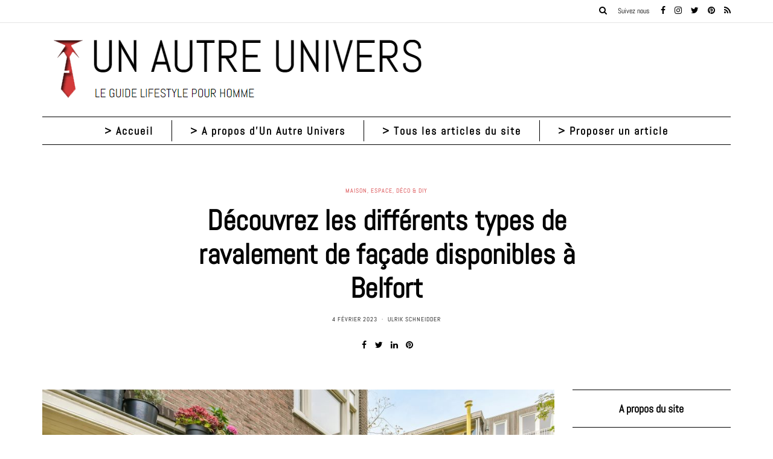

--- FILE ---
content_type: text/html; charset=UTF-8
request_url: https://www.unautreunivers.fr/8694/decouvrez-les-differents-types-de-ravalement-de-facade-disponibles-a-belfort/
body_size: 43356
content:
<!DOCTYPE html>
<html lang="fr-FR">
<head><meta charset="UTF-8" /><script>if(navigator.userAgent.match(/MSIE|Internet Explorer/i)||navigator.userAgent.match(/Trident\/7\..*?rv:11/i)){var href=document.location.href;if(!href.match(/[?&]nowprocket/)){if(href.indexOf("?")==-1){if(href.indexOf("#")==-1){document.location.href=href+"?nowprocket=1"}else{document.location.href=href.replace("#","?nowprocket=1#")}}else{if(href.indexOf("#")==-1){document.location.href=href+"&nowprocket=1"}else{document.location.href=href.replace("#","&nowprocket=1#")}}}}</script><script>(()=>{class RocketLazyLoadScripts{constructor(){this.v="2.0.4",this.userEvents=["keydown","keyup","mousedown","mouseup","mousemove","mouseover","mouseout","touchmove","touchstart","touchend","touchcancel","wheel","click","dblclick","input"],this.attributeEvents=["onblur","onclick","oncontextmenu","ondblclick","onfocus","onmousedown","onmouseenter","onmouseleave","onmousemove","onmouseout","onmouseover","onmouseup","onmousewheel","onscroll","onsubmit"]}async t(){this.i(),this.o(),/iP(ad|hone)/.test(navigator.userAgent)&&this.h(),this.u(),this.l(this),this.m(),this.k(this),this.p(this),this._(),await Promise.all([this.R(),this.L()]),this.lastBreath=Date.now(),this.S(this),this.P(),this.D(),this.O(),this.M(),await this.C(this.delayedScripts.normal),await this.C(this.delayedScripts.defer),await this.C(this.delayedScripts.async),await this.T(),await this.F(),await this.j(),await this.A(),window.dispatchEvent(new Event("rocket-allScriptsLoaded")),this.everythingLoaded=!0,this.lastTouchEnd&&await new Promise(t=>setTimeout(t,500-Date.now()+this.lastTouchEnd)),this.I(),this.H(),this.U(),this.W()}i(){this.CSPIssue=sessionStorage.getItem("rocketCSPIssue"),document.addEventListener("securitypolicyviolation",t=>{this.CSPIssue||"script-src-elem"!==t.violatedDirective||"data"!==t.blockedURI||(this.CSPIssue=!0,sessionStorage.setItem("rocketCSPIssue",!0))},{isRocket:!0})}o(){window.addEventListener("pageshow",t=>{this.persisted=t.persisted,this.realWindowLoadedFired=!0},{isRocket:!0}),window.addEventListener("pagehide",()=>{this.onFirstUserAction=null},{isRocket:!0})}h(){let t;function e(e){t=e}window.addEventListener("touchstart",e,{isRocket:!0}),window.addEventListener("touchend",function i(o){o.changedTouches[0]&&t.changedTouches[0]&&Math.abs(o.changedTouches[0].pageX-t.changedTouches[0].pageX)<10&&Math.abs(o.changedTouches[0].pageY-t.changedTouches[0].pageY)<10&&o.timeStamp-t.timeStamp<200&&(window.removeEventListener("touchstart",e,{isRocket:!0}),window.removeEventListener("touchend",i,{isRocket:!0}),"INPUT"===o.target.tagName&&"text"===o.target.type||(o.target.dispatchEvent(new TouchEvent("touchend",{target:o.target,bubbles:!0})),o.target.dispatchEvent(new MouseEvent("mouseover",{target:o.target,bubbles:!0})),o.target.dispatchEvent(new PointerEvent("click",{target:o.target,bubbles:!0,cancelable:!0,detail:1,clientX:o.changedTouches[0].clientX,clientY:o.changedTouches[0].clientY})),event.preventDefault()))},{isRocket:!0})}q(t){this.userActionTriggered||("mousemove"!==t.type||this.firstMousemoveIgnored?"keyup"===t.type||"mouseover"===t.type||"mouseout"===t.type||(this.userActionTriggered=!0,this.onFirstUserAction&&this.onFirstUserAction()):this.firstMousemoveIgnored=!0),"click"===t.type&&t.preventDefault(),t.stopPropagation(),t.stopImmediatePropagation(),"touchstart"===this.lastEvent&&"touchend"===t.type&&(this.lastTouchEnd=Date.now()),"click"===t.type&&(this.lastTouchEnd=0),this.lastEvent=t.type,t.composedPath&&t.composedPath()[0].getRootNode()instanceof ShadowRoot&&(t.rocketTarget=t.composedPath()[0]),this.savedUserEvents.push(t)}u(){this.savedUserEvents=[],this.userEventHandler=this.q.bind(this),this.userEvents.forEach(t=>window.addEventListener(t,this.userEventHandler,{passive:!1,isRocket:!0})),document.addEventListener("visibilitychange",this.userEventHandler,{isRocket:!0})}U(){this.userEvents.forEach(t=>window.removeEventListener(t,this.userEventHandler,{passive:!1,isRocket:!0})),document.removeEventListener("visibilitychange",this.userEventHandler,{isRocket:!0}),this.savedUserEvents.forEach(t=>{(t.rocketTarget||t.target).dispatchEvent(new window[t.constructor.name](t.type,t))})}m(){const t="return false",e=Array.from(this.attributeEvents,t=>"data-rocket-"+t),i="["+this.attributeEvents.join("],[")+"]",o="[data-rocket-"+this.attributeEvents.join("],[data-rocket-")+"]",s=(e,i,o)=>{o&&o!==t&&(e.setAttribute("data-rocket-"+i,o),e["rocket"+i]=new Function("event",o),e.setAttribute(i,t))};new MutationObserver(t=>{for(const n of t)"attributes"===n.type&&(n.attributeName.startsWith("data-rocket-")||this.everythingLoaded?n.attributeName.startsWith("data-rocket-")&&this.everythingLoaded&&this.N(n.target,n.attributeName.substring(12)):s(n.target,n.attributeName,n.target.getAttribute(n.attributeName))),"childList"===n.type&&n.addedNodes.forEach(t=>{if(t.nodeType===Node.ELEMENT_NODE)if(this.everythingLoaded)for(const i of[t,...t.querySelectorAll(o)])for(const t of i.getAttributeNames())e.includes(t)&&this.N(i,t.substring(12));else for(const e of[t,...t.querySelectorAll(i)])for(const t of e.getAttributeNames())this.attributeEvents.includes(t)&&s(e,t,e.getAttribute(t))})}).observe(document,{subtree:!0,childList:!0,attributeFilter:[...this.attributeEvents,...e]})}I(){this.attributeEvents.forEach(t=>{document.querySelectorAll("[data-rocket-"+t+"]").forEach(e=>{this.N(e,t)})})}N(t,e){const i=t.getAttribute("data-rocket-"+e);i&&(t.setAttribute(e,i),t.removeAttribute("data-rocket-"+e))}k(t){Object.defineProperty(HTMLElement.prototype,"onclick",{get(){return this.rocketonclick||null},set(e){this.rocketonclick=e,this.setAttribute(t.everythingLoaded?"onclick":"data-rocket-onclick","this.rocketonclick(event)")}})}S(t){function e(e,i){let o=e[i];e[i]=null,Object.defineProperty(e,i,{get:()=>o,set(s){t.everythingLoaded?o=s:e["rocket"+i]=o=s}})}e(document,"onreadystatechange"),e(window,"onload"),e(window,"onpageshow");try{Object.defineProperty(document,"readyState",{get:()=>t.rocketReadyState,set(e){t.rocketReadyState=e},configurable:!0}),document.readyState="loading"}catch(t){console.log("WPRocket DJE readyState conflict, bypassing")}}l(t){this.originalAddEventListener=EventTarget.prototype.addEventListener,this.originalRemoveEventListener=EventTarget.prototype.removeEventListener,this.savedEventListeners=[],EventTarget.prototype.addEventListener=function(e,i,o){o&&o.isRocket||!t.B(e,this)&&!t.userEvents.includes(e)||t.B(e,this)&&!t.userActionTriggered||e.startsWith("rocket-")||t.everythingLoaded?t.originalAddEventListener.call(this,e,i,o):(t.savedEventListeners.push({target:this,remove:!1,type:e,func:i,options:o}),"mouseenter"!==e&&"mouseleave"!==e||t.originalAddEventListener.call(this,e,t.savedUserEvents.push,o))},EventTarget.prototype.removeEventListener=function(e,i,o){o&&o.isRocket||!t.B(e,this)&&!t.userEvents.includes(e)||t.B(e,this)&&!t.userActionTriggered||e.startsWith("rocket-")||t.everythingLoaded?t.originalRemoveEventListener.call(this,e,i,o):t.savedEventListeners.push({target:this,remove:!0,type:e,func:i,options:o})}}J(t,e){this.savedEventListeners=this.savedEventListeners.filter(i=>{let o=i.type,s=i.target||window;return e!==o||t!==s||(this.B(o,s)&&(i.type="rocket-"+o),this.$(i),!1)})}H(){EventTarget.prototype.addEventListener=this.originalAddEventListener,EventTarget.prototype.removeEventListener=this.originalRemoveEventListener,this.savedEventListeners.forEach(t=>this.$(t))}$(t){t.remove?this.originalRemoveEventListener.call(t.target,t.type,t.func,t.options):this.originalAddEventListener.call(t.target,t.type,t.func,t.options)}p(t){let e;function i(e){return t.everythingLoaded?e:e.split(" ").map(t=>"load"===t||t.startsWith("load.")?"rocket-jquery-load":t).join(" ")}function o(o){function s(e){const s=o.fn[e];o.fn[e]=o.fn.init.prototype[e]=function(){return this[0]===window&&t.userActionTriggered&&("string"==typeof arguments[0]||arguments[0]instanceof String?arguments[0]=i(arguments[0]):"object"==typeof arguments[0]&&Object.keys(arguments[0]).forEach(t=>{const e=arguments[0][t];delete arguments[0][t],arguments[0][i(t)]=e})),s.apply(this,arguments),this}}if(o&&o.fn&&!t.allJQueries.includes(o)){const e={DOMContentLoaded:[],"rocket-DOMContentLoaded":[]};for(const t in e)document.addEventListener(t,()=>{e[t].forEach(t=>t())},{isRocket:!0});o.fn.ready=o.fn.init.prototype.ready=function(i){function s(){parseInt(o.fn.jquery)>2?setTimeout(()=>i.bind(document)(o)):i.bind(document)(o)}return"function"==typeof i&&(t.realDomReadyFired?!t.userActionTriggered||t.fauxDomReadyFired?s():e["rocket-DOMContentLoaded"].push(s):e.DOMContentLoaded.push(s)),o([])},s("on"),s("one"),s("off"),t.allJQueries.push(o)}e=o}t.allJQueries=[],o(window.jQuery),Object.defineProperty(window,"jQuery",{get:()=>e,set(t){o(t)}})}P(){const t=new Map;document.write=document.writeln=function(e){const i=document.currentScript,o=document.createRange(),s=i.parentElement;let n=t.get(i);void 0===n&&(n=i.nextSibling,t.set(i,n));const c=document.createDocumentFragment();o.setStart(c,0),c.appendChild(o.createContextualFragment(e)),s.insertBefore(c,n)}}async R(){return new Promise(t=>{this.userActionTriggered?t():this.onFirstUserAction=t})}async L(){return new Promise(t=>{document.addEventListener("DOMContentLoaded",()=>{this.realDomReadyFired=!0,t()},{isRocket:!0})})}async j(){return this.realWindowLoadedFired?Promise.resolve():new Promise(t=>{window.addEventListener("load",t,{isRocket:!0})})}M(){this.pendingScripts=[];this.scriptsMutationObserver=new MutationObserver(t=>{for(const e of t)e.addedNodes.forEach(t=>{"SCRIPT"!==t.tagName||t.noModule||t.isWPRocket||this.pendingScripts.push({script:t,promise:new Promise(e=>{const i=()=>{const i=this.pendingScripts.findIndex(e=>e.script===t);i>=0&&this.pendingScripts.splice(i,1),e()};t.addEventListener("load",i,{isRocket:!0}),t.addEventListener("error",i,{isRocket:!0}),setTimeout(i,1e3)})})})}),this.scriptsMutationObserver.observe(document,{childList:!0,subtree:!0})}async F(){await this.X(),this.pendingScripts.length?(await this.pendingScripts[0].promise,await this.F()):this.scriptsMutationObserver.disconnect()}D(){this.delayedScripts={normal:[],async:[],defer:[]},document.querySelectorAll("script[type$=rocketlazyloadscript]").forEach(t=>{t.hasAttribute("data-rocket-src")?t.hasAttribute("async")&&!1!==t.async?this.delayedScripts.async.push(t):t.hasAttribute("defer")&&!1!==t.defer||"module"===t.getAttribute("data-rocket-type")?this.delayedScripts.defer.push(t):this.delayedScripts.normal.push(t):this.delayedScripts.normal.push(t)})}async _(){await this.L();let t=[];document.querySelectorAll("script[type$=rocketlazyloadscript][data-rocket-src]").forEach(e=>{let i=e.getAttribute("data-rocket-src");if(i&&!i.startsWith("data:")){i.startsWith("//")&&(i=location.protocol+i);try{const o=new URL(i).origin;o!==location.origin&&t.push({src:o,crossOrigin:e.crossOrigin||"module"===e.getAttribute("data-rocket-type")})}catch(t){}}}),t=[...new Map(t.map(t=>[JSON.stringify(t),t])).values()],this.Y(t,"preconnect")}async G(t){if(await this.K(),!0!==t.noModule||!("noModule"in HTMLScriptElement.prototype))return new Promise(e=>{let i;function o(){(i||t).setAttribute("data-rocket-status","executed"),e()}try{if(navigator.userAgent.includes("Firefox/")||""===navigator.vendor||this.CSPIssue)i=document.createElement("script"),[...t.attributes].forEach(t=>{let e=t.nodeName;"type"!==e&&("data-rocket-type"===e&&(e="type"),"data-rocket-src"===e&&(e="src"),i.setAttribute(e,t.nodeValue))}),t.text&&(i.text=t.text),t.nonce&&(i.nonce=t.nonce),i.hasAttribute("src")?(i.addEventListener("load",o,{isRocket:!0}),i.addEventListener("error",()=>{i.setAttribute("data-rocket-status","failed-network"),e()},{isRocket:!0}),setTimeout(()=>{i.isConnected||e()},1)):(i.text=t.text,o()),i.isWPRocket=!0,t.parentNode.replaceChild(i,t);else{const i=t.getAttribute("data-rocket-type"),s=t.getAttribute("data-rocket-src");i?(t.type=i,t.removeAttribute("data-rocket-type")):t.removeAttribute("type"),t.addEventListener("load",o,{isRocket:!0}),t.addEventListener("error",i=>{this.CSPIssue&&i.target.src.startsWith("data:")?(console.log("WPRocket: CSP fallback activated"),t.removeAttribute("src"),this.G(t).then(e)):(t.setAttribute("data-rocket-status","failed-network"),e())},{isRocket:!0}),s?(t.fetchPriority="high",t.removeAttribute("data-rocket-src"),t.src=s):t.src="data:text/javascript;base64,"+window.btoa(unescape(encodeURIComponent(t.text)))}}catch(i){t.setAttribute("data-rocket-status","failed-transform"),e()}});t.setAttribute("data-rocket-status","skipped")}async C(t){const e=t.shift();return e?(e.isConnected&&await this.G(e),this.C(t)):Promise.resolve()}O(){this.Y([...this.delayedScripts.normal,...this.delayedScripts.defer,...this.delayedScripts.async],"preload")}Y(t,e){this.trash=this.trash||[];let i=!0;var o=document.createDocumentFragment();t.forEach(t=>{const s=t.getAttribute&&t.getAttribute("data-rocket-src")||t.src;if(s&&!s.startsWith("data:")){const n=document.createElement("link");n.href=s,n.rel=e,"preconnect"!==e&&(n.as="script",n.fetchPriority=i?"high":"low"),t.getAttribute&&"module"===t.getAttribute("data-rocket-type")&&(n.crossOrigin=!0),t.crossOrigin&&(n.crossOrigin=t.crossOrigin),t.integrity&&(n.integrity=t.integrity),t.nonce&&(n.nonce=t.nonce),o.appendChild(n),this.trash.push(n),i=!1}}),document.head.appendChild(o)}W(){this.trash.forEach(t=>t.remove())}async T(){try{document.readyState="interactive"}catch(t){}this.fauxDomReadyFired=!0;try{await this.K(),this.J(document,"readystatechange"),document.dispatchEvent(new Event("rocket-readystatechange")),await this.K(),document.rocketonreadystatechange&&document.rocketonreadystatechange(),await this.K(),this.J(document,"DOMContentLoaded"),document.dispatchEvent(new Event("rocket-DOMContentLoaded")),await this.K(),this.J(window,"DOMContentLoaded"),window.dispatchEvent(new Event("rocket-DOMContentLoaded"))}catch(t){console.error(t)}}async A(){try{document.readyState="complete"}catch(t){}try{await this.K(),this.J(document,"readystatechange"),document.dispatchEvent(new Event("rocket-readystatechange")),await this.K(),document.rocketonreadystatechange&&document.rocketonreadystatechange(),await this.K(),this.J(window,"load"),window.dispatchEvent(new Event("rocket-load")),await this.K(),window.rocketonload&&window.rocketonload(),await this.K(),this.allJQueries.forEach(t=>t(window).trigger("rocket-jquery-load")),await this.K(),this.J(window,"pageshow");const t=new Event("rocket-pageshow");t.persisted=this.persisted,window.dispatchEvent(t),await this.K(),window.rocketonpageshow&&window.rocketonpageshow({persisted:this.persisted})}catch(t){console.error(t)}}async K(){Date.now()-this.lastBreath>45&&(await this.X(),this.lastBreath=Date.now())}async X(){return document.hidden?new Promise(t=>setTimeout(t)):new Promise(t=>requestAnimationFrame(t))}B(t,e){return e===document&&"readystatechange"===t||(e===document&&"DOMContentLoaded"===t||(e===window&&"DOMContentLoaded"===t||(e===window&&"load"===t||e===window&&"pageshow"===t)))}static run(){(new RocketLazyLoadScripts).t()}}RocketLazyLoadScripts.run()})();</script>
<meta name="viewport" content="width=device-width, initial-scale=1.0" />

<link rel="profile" href="http://gmpg.org/xfn/11" />
<link rel="pingback" href="https://www.unautreunivers.fr/xmlrpc.php" />
<meta name='robots' content='index, follow, max-image-preview:large, max-snippet:-1, max-video-preview:-1' />

	<!-- This site is optimized with the Yoast SEO plugin v26.7 - https://yoast.com/wordpress/plugins/seo/ -->
	<title>Découvrez les différents types de ravalement de façade disponibles à Belfort</title>
<style id="wpr-usedcss">img:is([sizes=auto i],[sizes^="auto," i]){contain-intrinsic-size:3000px 1500px}img.emoji{display:inline!important;border:none!important;box-shadow:none!important;height:1em!important;width:1em!important;margin:0 .07em!important;vertical-align:-.1em!important;background:0 0!important;padding:0!important}:where(.wp-block-button__link){border-radius:9999px;box-shadow:none;padding:calc(.667em + 2px) calc(1.333em + 2px);text-decoration:none}:root :where(.wp-block-button .wp-block-button__link.is-style-outline),:root :where(.wp-block-button.is-style-outline>.wp-block-button__link){border:2px solid;padding:.667em 1.333em}:root :where(.wp-block-button .wp-block-button__link.is-style-outline:not(.has-text-color)),:root :where(.wp-block-button.is-style-outline>.wp-block-button__link:not(.has-text-color)){color:currentColor}:root :where(.wp-block-button .wp-block-button__link.is-style-outline:not(.has-background)),:root :where(.wp-block-button.is-style-outline>.wp-block-button__link:not(.has-background)){background-color:initial;background-image:none}:where(.wp-block-calendar table:not(.has-background) th){background:#ddd}:where(.wp-block-columns){margin-bottom:1.75em}:where(.wp-block-columns.has-background){padding:1.25em 2.375em}:where(.wp-block-post-comments input[type=submit]){border:none}:where(.wp-block-cover-image:not(.has-text-color)),:where(.wp-block-cover:not(.has-text-color)){color:#fff}:where(.wp-block-cover-image.is-light:not(.has-text-color)),:where(.wp-block-cover.is-light:not(.has-text-color)){color:#000}:root :where(.wp-block-cover h1:not(.has-text-color)),:root :where(.wp-block-cover h2:not(.has-text-color)),:root :where(.wp-block-cover h3:not(.has-text-color)),:root :where(.wp-block-cover h4:not(.has-text-color)),:root :where(.wp-block-cover h5:not(.has-text-color)),:root :where(.wp-block-cover h6:not(.has-text-color)),:root :where(.wp-block-cover p:not(.has-text-color)){color:inherit}:where(.wp-block-file){margin-bottom:1.5em}:where(.wp-block-file__button){border-radius:2em;display:inline-block;padding:.5em 1em}:where(.wp-block-file__button):is(a):active,:where(.wp-block-file__button):is(a):focus,:where(.wp-block-file__button):is(a):hover,:where(.wp-block-file__button):is(a):visited{box-shadow:none;color:#fff;opacity:.85;text-decoration:none}:where(.wp-block-group.wp-block-group-is-layout-constrained){position:relative}:root :where(.wp-block-image.is-style-rounded img,.wp-block-image .is-style-rounded img){border-radius:9999px}:where(.wp-block-latest-comments:not([style*=line-height] .wp-block-latest-comments__comment)){line-height:1.1}:where(.wp-block-latest-comments:not([style*=line-height] .wp-block-latest-comments__comment-excerpt p)){line-height:1.8}:root :where(.wp-block-latest-posts.is-grid){padding:0}:root :where(.wp-block-latest-posts.wp-block-latest-posts__list){padding-left:0}ul{box-sizing:border-box}:root :where(.wp-block-list.has-background){padding:1.25em 2.375em}:where(.wp-block-navigation.has-background .wp-block-navigation-item a:not(.wp-element-button)),:where(.wp-block-navigation.has-background .wp-block-navigation-submenu a:not(.wp-element-button)){padding:.5em 1em}:where(.wp-block-navigation .wp-block-navigation__submenu-container .wp-block-navigation-item a:not(.wp-element-button)),:where(.wp-block-navigation .wp-block-navigation__submenu-container .wp-block-navigation-submenu a:not(.wp-element-button)),:where(.wp-block-navigation .wp-block-navigation__submenu-container .wp-block-navigation-submenu button.wp-block-navigation-item__content),:where(.wp-block-navigation .wp-block-navigation__submenu-container .wp-block-pages-list__item button.wp-block-navigation-item__content){padding:.5em 1em}:root :where(p.has-background){padding:1.25em 2.375em}:where(p.has-text-color:not(.has-link-color)) a{color:inherit}:where(.wp-block-post-comments-form) input:not([type=submit]),:where(.wp-block-post-comments-form) textarea{border:1px solid #949494;font-family:inherit;font-size:1em}:where(.wp-block-post-comments-form) input:where(:not([type=submit]):not([type=checkbox])),:where(.wp-block-post-comments-form) textarea{padding:calc(.667em + 2px)}:where(.wp-block-post-excerpt){box-sizing:border-box;margin-bottom:var(--wp--style--block-gap);margin-top:var(--wp--style--block-gap)}:where(.wp-block-preformatted.has-background){padding:1.25em 2.375em}:where(.wp-block-search__button){border:1px solid #ccc;padding:6px 10px}:where(.wp-block-search__input){font-family:inherit;font-size:inherit;font-style:inherit;font-weight:inherit;letter-spacing:inherit;line-height:inherit;text-transform:inherit}:where(.wp-block-search__button-inside .wp-block-search__inside-wrapper){border:1px solid #949494;box-sizing:border-box;padding:4px}:where(.wp-block-search__button-inside .wp-block-search__inside-wrapper) .wp-block-search__input{border:none;border-radius:0;padding:0 4px}:where(.wp-block-search__button-inside .wp-block-search__inside-wrapper) .wp-block-search__input:focus{outline:0}:where(.wp-block-search__button-inside .wp-block-search__inside-wrapper) :where(.wp-block-search__button){padding:4px 8px}:root :where(.wp-block-separator.is-style-dots){height:auto;line-height:1;text-align:center}:root :where(.wp-block-separator.is-style-dots):before{color:currentColor;content:"···";font-family:serif;font-size:1.5em;letter-spacing:2em;padding-left:2em}:root :where(.wp-block-site-logo.is-style-rounded){border-radius:9999px}:where(.wp-block-social-links:not(.is-style-logos-only)) .wp-social-link{background-color:#f0f0f0;color:#444}:where(.wp-block-social-links:not(.is-style-logos-only)) .wp-social-link-amazon{background-color:#f90;color:#fff}:where(.wp-block-social-links:not(.is-style-logos-only)) .wp-social-link-bandcamp{background-color:#1ea0c3;color:#fff}:where(.wp-block-social-links:not(.is-style-logos-only)) .wp-social-link-behance{background-color:#0757fe;color:#fff}:where(.wp-block-social-links:not(.is-style-logos-only)) .wp-social-link-bluesky{background-color:#0a7aff;color:#fff}:where(.wp-block-social-links:not(.is-style-logos-only)) .wp-social-link-codepen{background-color:#1e1f26;color:#fff}:where(.wp-block-social-links:not(.is-style-logos-only)) .wp-social-link-deviantart{background-color:#02e49b;color:#fff}:where(.wp-block-social-links:not(.is-style-logos-only)) .wp-social-link-discord{background-color:#5865f2;color:#fff}:where(.wp-block-social-links:not(.is-style-logos-only)) .wp-social-link-dribbble{background-color:#e94c89;color:#fff}:where(.wp-block-social-links:not(.is-style-logos-only)) .wp-social-link-dropbox{background-color:#4280ff;color:#fff}:where(.wp-block-social-links:not(.is-style-logos-only)) .wp-social-link-etsy{background-color:#f45800;color:#fff}:where(.wp-block-social-links:not(.is-style-logos-only)) .wp-social-link-facebook{background-color:#0866ff;color:#fff}:where(.wp-block-social-links:not(.is-style-logos-only)) .wp-social-link-fivehundredpx{background-color:#000;color:#fff}:where(.wp-block-social-links:not(.is-style-logos-only)) .wp-social-link-flickr{background-color:#0461dd;color:#fff}:where(.wp-block-social-links:not(.is-style-logos-only)) .wp-social-link-foursquare{background-color:#e65678;color:#fff}:where(.wp-block-social-links:not(.is-style-logos-only)) .wp-social-link-github{background-color:#24292d;color:#fff}:where(.wp-block-social-links:not(.is-style-logos-only)) .wp-social-link-goodreads{background-color:#eceadd;color:#382110}:where(.wp-block-social-links:not(.is-style-logos-only)) .wp-social-link-google{background-color:#ea4434;color:#fff}:where(.wp-block-social-links:not(.is-style-logos-only)) .wp-social-link-gravatar{background-color:#1d4fc4;color:#fff}:where(.wp-block-social-links:not(.is-style-logos-only)) .wp-social-link-instagram{background-color:#f00075;color:#fff}:where(.wp-block-social-links:not(.is-style-logos-only)) .wp-social-link-lastfm{background-color:#e21b24;color:#fff}:where(.wp-block-social-links:not(.is-style-logos-only)) .wp-social-link-linkedin{background-color:#0d66c2;color:#fff}:where(.wp-block-social-links:not(.is-style-logos-only)) .wp-social-link-mastodon{background-color:#3288d4;color:#fff}:where(.wp-block-social-links:not(.is-style-logos-only)) .wp-social-link-medium{background-color:#000;color:#fff}:where(.wp-block-social-links:not(.is-style-logos-only)) .wp-social-link-meetup{background-color:#f6405f;color:#fff}:where(.wp-block-social-links:not(.is-style-logos-only)) .wp-social-link-patreon{background-color:#000;color:#fff}:where(.wp-block-social-links:not(.is-style-logos-only)) .wp-social-link-pinterest{background-color:#e60122;color:#fff}:where(.wp-block-social-links:not(.is-style-logos-only)) .wp-social-link-pocket{background-color:#ef4155;color:#fff}:where(.wp-block-social-links:not(.is-style-logos-only)) .wp-social-link-reddit{background-color:#ff4500;color:#fff}:where(.wp-block-social-links:not(.is-style-logos-only)) .wp-social-link-skype{background-color:#0478d7;color:#fff}:where(.wp-block-social-links:not(.is-style-logos-only)) .wp-social-link-snapchat{background-color:#fefc00;color:#fff;stroke:#000}:where(.wp-block-social-links:not(.is-style-logos-only)) .wp-social-link-soundcloud{background-color:#ff5600;color:#fff}:where(.wp-block-social-links:not(.is-style-logos-only)) .wp-social-link-spotify{background-color:#1bd760;color:#fff}:where(.wp-block-social-links:not(.is-style-logos-only)) .wp-social-link-telegram{background-color:#2aabee;color:#fff}:where(.wp-block-social-links:not(.is-style-logos-only)) .wp-social-link-threads{background-color:#000;color:#fff}:where(.wp-block-social-links:not(.is-style-logos-only)) .wp-social-link-tiktok{background-color:#000;color:#fff}:where(.wp-block-social-links:not(.is-style-logos-only)) .wp-social-link-tumblr{background-color:#011835;color:#fff}:where(.wp-block-social-links:not(.is-style-logos-only)) .wp-social-link-twitch{background-color:#6440a4;color:#fff}:where(.wp-block-social-links:not(.is-style-logos-only)) .wp-social-link-twitter{background-color:#1da1f2;color:#fff}:where(.wp-block-social-links:not(.is-style-logos-only)) .wp-social-link-vimeo{background-color:#1eb7ea;color:#fff}:where(.wp-block-social-links:not(.is-style-logos-only)) .wp-social-link-vk{background-color:#4680c2;color:#fff}:where(.wp-block-social-links:not(.is-style-logos-only)) .wp-social-link-wordpress{background-color:#3499cd;color:#fff}:where(.wp-block-social-links:not(.is-style-logos-only)) .wp-social-link-whatsapp{background-color:#25d366;color:#fff}:where(.wp-block-social-links:not(.is-style-logos-only)) .wp-social-link-x{background-color:#000;color:#fff}:where(.wp-block-social-links:not(.is-style-logos-only)) .wp-social-link-yelp{background-color:#d32422;color:#fff}:where(.wp-block-social-links:not(.is-style-logos-only)) .wp-social-link-youtube{background-color:red;color:#fff}:where(.wp-block-social-links.is-style-logos-only) .wp-social-link{background:0 0}:where(.wp-block-social-links.is-style-logos-only) .wp-social-link svg{height:1.25em;width:1.25em}:where(.wp-block-social-links.is-style-logos-only) .wp-social-link-amazon{color:#f90}:where(.wp-block-social-links.is-style-logos-only) .wp-social-link-bandcamp{color:#1ea0c3}:where(.wp-block-social-links.is-style-logos-only) .wp-social-link-behance{color:#0757fe}:where(.wp-block-social-links.is-style-logos-only) .wp-social-link-bluesky{color:#0a7aff}:where(.wp-block-social-links.is-style-logos-only) .wp-social-link-codepen{color:#1e1f26}:where(.wp-block-social-links.is-style-logos-only) .wp-social-link-deviantart{color:#02e49b}:where(.wp-block-social-links.is-style-logos-only) .wp-social-link-discord{color:#5865f2}:where(.wp-block-social-links.is-style-logos-only) .wp-social-link-dribbble{color:#e94c89}:where(.wp-block-social-links.is-style-logos-only) .wp-social-link-dropbox{color:#4280ff}:where(.wp-block-social-links.is-style-logos-only) .wp-social-link-etsy{color:#f45800}:where(.wp-block-social-links.is-style-logos-only) .wp-social-link-facebook{color:#0866ff}:where(.wp-block-social-links.is-style-logos-only) .wp-social-link-fivehundredpx{color:#000}:where(.wp-block-social-links.is-style-logos-only) .wp-social-link-flickr{color:#0461dd}:where(.wp-block-social-links.is-style-logos-only) .wp-social-link-foursquare{color:#e65678}:where(.wp-block-social-links.is-style-logos-only) .wp-social-link-github{color:#24292d}:where(.wp-block-social-links.is-style-logos-only) .wp-social-link-goodreads{color:#382110}:where(.wp-block-social-links.is-style-logos-only) .wp-social-link-google{color:#ea4434}:where(.wp-block-social-links.is-style-logos-only) .wp-social-link-gravatar{color:#1d4fc4}:where(.wp-block-social-links.is-style-logos-only) .wp-social-link-instagram{color:#f00075}:where(.wp-block-social-links.is-style-logos-only) .wp-social-link-lastfm{color:#e21b24}:where(.wp-block-social-links.is-style-logos-only) .wp-social-link-linkedin{color:#0d66c2}:where(.wp-block-social-links.is-style-logos-only) .wp-social-link-mastodon{color:#3288d4}:where(.wp-block-social-links.is-style-logos-only) .wp-social-link-medium{color:#000}:where(.wp-block-social-links.is-style-logos-only) .wp-social-link-meetup{color:#f6405f}:where(.wp-block-social-links.is-style-logos-only) .wp-social-link-patreon{color:#000}:where(.wp-block-social-links.is-style-logos-only) .wp-social-link-pinterest{color:#e60122}:where(.wp-block-social-links.is-style-logos-only) .wp-social-link-pocket{color:#ef4155}:where(.wp-block-social-links.is-style-logos-only) .wp-social-link-reddit{color:#ff4500}:where(.wp-block-social-links.is-style-logos-only) .wp-social-link-skype{color:#0478d7}:where(.wp-block-social-links.is-style-logos-only) .wp-social-link-snapchat{color:#fff;stroke:#000}:where(.wp-block-social-links.is-style-logos-only) .wp-social-link-soundcloud{color:#ff5600}:where(.wp-block-social-links.is-style-logos-only) .wp-social-link-spotify{color:#1bd760}:where(.wp-block-social-links.is-style-logos-only) .wp-social-link-telegram{color:#2aabee}:where(.wp-block-social-links.is-style-logos-only) .wp-social-link-threads{color:#000}:where(.wp-block-social-links.is-style-logos-only) .wp-social-link-tiktok{color:#000}:where(.wp-block-social-links.is-style-logos-only) .wp-social-link-tumblr{color:#011835}:where(.wp-block-social-links.is-style-logos-only) .wp-social-link-twitch{color:#6440a4}:where(.wp-block-social-links.is-style-logos-only) .wp-social-link-twitter{color:#1da1f2}:where(.wp-block-social-links.is-style-logos-only) .wp-social-link-vimeo{color:#1eb7ea}:where(.wp-block-social-links.is-style-logos-only) .wp-social-link-vk{color:#4680c2}:where(.wp-block-social-links.is-style-logos-only) .wp-social-link-whatsapp{color:#25d366}:where(.wp-block-social-links.is-style-logos-only) .wp-social-link-wordpress{color:#3499cd}:where(.wp-block-social-links.is-style-logos-only) .wp-social-link-x{color:#000}:where(.wp-block-social-links.is-style-logos-only) .wp-social-link-yelp{color:#d32422}:where(.wp-block-social-links.is-style-logos-only) .wp-social-link-youtube{color:red}:root :where(.wp-block-social-links .wp-social-link a){padding:.25em}:root :where(.wp-block-social-links.is-style-logos-only .wp-social-link a){padding:0}:root :where(.wp-block-social-links.is-style-pill-shape .wp-social-link a){padding-left:.6666666667em;padding-right:.6666666667em}:root :where(.wp-block-tag-cloud.is-style-outline){display:flex;flex-wrap:wrap;gap:1ch}:root :where(.wp-block-tag-cloud.is-style-outline a){border:1px solid;font-size:unset!important;margin-right:0;padding:1ch 2ch;text-decoration:none!important}:root :where(.wp-block-table-of-contents){box-sizing:border-box}:where(.wp-block-term-description){box-sizing:border-box;margin-bottom:var(--wp--style--block-gap);margin-top:var(--wp--style--block-gap)}:where(pre.wp-block-verse){font-family:inherit}.entry-content{counter-reset:footnotes}:root{--wp--preset--font-size--normal:16px;--wp--preset--font-size--huge:42px}.screen-reader-text{border:0;clip-path:inset(50%);height:1px;margin:-1px;overflow:hidden;padding:0;position:absolute;width:1px;word-wrap:normal!important}.screen-reader-text:focus{background-color:#ddd;clip-path:none;color:#444;display:block;font-size:1em;height:auto;left:5px;line-height:normal;padding:15px 23px 14px;text-decoration:none;top:5px;width:auto;z-index:100000}html :where(.has-border-color){border-style:solid}html :where([style*=border-top-color]){border-top-style:solid}html :where([style*=border-right-color]){border-right-style:solid}html :where([style*=border-bottom-color]){border-bottom-style:solid}html :where([style*=border-left-color]){border-left-style:solid}html :where([style*=border-width]){border-style:solid}html :where([style*=border-top-width]){border-top-style:solid}html :where([style*=border-right-width]){border-right-style:solid}html :where([style*=border-bottom-width]){border-bottom-style:solid}html :where([style*=border-left-width]){border-left-style:solid}html :where(img[class*=wp-image-]){height:auto;max-width:100%}:where(figure){margin:0 0 1em}html :where(.is-position-sticky){--wp-admin--admin-bar--position-offset:var(--wp-admin--admin-bar--height,0px)}@media screen and (max-width:600px){html :where(.is-position-sticky){--wp-admin--admin-bar--position-offset:0px}}:root{--wp--preset--aspect-ratio--square:1;--wp--preset--aspect-ratio--4-3:4/3;--wp--preset--aspect-ratio--3-4:3/4;--wp--preset--aspect-ratio--3-2:3/2;--wp--preset--aspect-ratio--2-3:2/3;--wp--preset--aspect-ratio--16-9:16/9;--wp--preset--aspect-ratio--9-16:9/16;--wp--preset--color--black:#000000;--wp--preset--color--cyan-bluish-gray:#abb8c3;--wp--preset--color--white:#ffffff;--wp--preset--color--pale-pink:#f78da7;--wp--preset--color--vivid-red:#cf2e2e;--wp--preset--color--luminous-vivid-orange:#ff6900;--wp--preset--color--luminous-vivid-amber:#fcb900;--wp--preset--color--light-green-cyan:#7bdcb5;--wp--preset--color--vivid-green-cyan:#00d084;--wp--preset--color--pale-cyan-blue:#8ed1fc;--wp--preset--color--vivid-cyan-blue:#0693e3;--wp--preset--color--vivid-purple:#9b51e0;--wp--preset--gradient--vivid-cyan-blue-to-vivid-purple:linear-gradient(135deg,rgba(6, 147, 227, 1) 0%,rgb(155, 81, 224) 100%);--wp--preset--gradient--light-green-cyan-to-vivid-green-cyan:linear-gradient(135deg,rgb(122, 220, 180) 0%,rgb(0, 208, 130) 100%);--wp--preset--gradient--luminous-vivid-amber-to-luminous-vivid-orange:linear-gradient(135deg,rgba(252, 185, 0, 1) 0%,rgba(255, 105, 0, 1) 100%);--wp--preset--gradient--luminous-vivid-orange-to-vivid-red:linear-gradient(135deg,rgba(255, 105, 0, 1) 0%,rgb(207, 46, 46) 100%);--wp--preset--gradient--very-light-gray-to-cyan-bluish-gray:linear-gradient(135deg,rgb(238, 238, 238) 0%,rgb(169, 184, 195) 100%);--wp--preset--gradient--cool-to-warm-spectrum:linear-gradient(135deg,rgb(74, 234, 220) 0%,rgb(151, 120, 209) 20%,rgb(207, 42, 186) 40%,rgb(238, 44, 130) 60%,rgb(251, 105, 98) 80%,rgb(254, 248, 76) 100%);--wp--preset--gradient--blush-light-purple:linear-gradient(135deg,rgb(255, 206, 236) 0%,rgb(152, 150, 240) 100%);--wp--preset--gradient--blush-bordeaux:linear-gradient(135deg,rgb(254, 205, 165) 0%,rgb(254, 45, 45) 50%,rgb(107, 0, 62) 100%);--wp--preset--gradient--luminous-dusk:linear-gradient(135deg,rgb(255, 203, 112) 0%,rgb(199, 81, 192) 50%,rgb(65, 88, 208) 100%);--wp--preset--gradient--pale-ocean:linear-gradient(135deg,rgb(255, 245, 203) 0%,rgb(182, 227, 212) 50%,rgb(51, 167, 181) 100%);--wp--preset--gradient--electric-grass:linear-gradient(135deg,rgb(202, 248, 128) 0%,rgb(113, 206, 126) 100%);--wp--preset--gradient--midnight:linear-gradient(135deg,rgb(2, 3, 129) 0%,rgb(40, 116, 252) 100%);--wp--preset--font-size--small:13px;--wp--preset--font-size--medium:20px;--wp--preset--font-size--large:36px;--wp--preset--font-size--x-large:42px;--wp--preset--spacing--20:0.44rem;--wp--preset--spacing--30:0.67rem;--wp--preset--spacing--40:1rem;--wp--preset--spacing--50:1.5rem;--wp--preset--spacing--60:2.25rem;--wp--preset--spacing--70:3.38rem;--wp--preset--spacing--80:5.06rem;--wp--preset--shadow--natural:6px 6px 9px rgba(0, 0, 0, .2);--wp--preset--shadow--deep:12px 12px 50px rgba(0, 0, 0, .4);--wp--preset--shadow--sharp:6px 6px 0px rgba(0, 0, 0, .2);--wp--preset--shadow--outlined:6px 6px 0px -3px rgba(255, 255, 255, 1),6px 6px rgba(0, 0, 0, 1);--wp--preset--shadow--crisp:6px 6px 0px rgba(0, 0, 0, 1)}:where(.is-layout-flex){gap:.5em}:where(.is-layout-grid){gap:.5em}:where(.wp-block-post-template.is-layout-flex){gap:1.25em}:where(.wp-block-post-template.is-layout-grid){gap:1.25em}:where(.wp-block-columns.is-layout-flex){gap:2em}:where(.wp-block-columns.is-layout-grid){gap:2em}:root :where(.wp-block-pullquote){font-size:1.5em;line-height:1.6}#cookie-notice,#cookie-notice .cn-button:not(.cn-button-custom){font-family:-apple-system,BlinkMacSystemFont,Arial,Roboto,"Helvetica Neue",sans-serif;font-weight:400;font-size:13px;text-align:center}#cookie-notice{position:fixed;min-width:100%;height:auto;z-index:100000;letter-spacing:0;line-height:20px;left:0}#cookie-notice,#cookie-notice *{-webkit-box-sizing:border-box;-moz-box-sizing:border-box;box-sizing:border-box}#cookie-notice.cn-animated{-webkit-animation-duration:.5s!important;animation-duration:.5s!important;-webkit-animation-fill-mode:both;animation-fill-mode:both}#cookie-notice .cookie-notice-container{display:block}#cookie-notice.cookie-notice-hidden .cookie-notice-container{display:none}.cn-position-bottom{bottom:0}.cookie-notice-container{padding:15px 30px;text-align:center;width:100%;z-index:2}.cn-close-icon{position:absolute;right:15px;top:50%;margin-top:-10px;width:15px;height:15px;opacity:.5;padding:10px;outline:0;cursor:pointer}.cn-close-icon:hover{opacity:1}.cn-close-icon:after,.cn-close-icon:before{position:absolute;content:' ';height:15px;width:2px;top:3px;background-color:grey}.cn-close-icon:before{transform:rotate(45deg)}.cn-close-icon:after{transform:rotate(-45deg)}#cookie-notice .cn-revoke-cookie{margin:0}#cookie-notice .cn-button{margin:0 0 0 10px;display:inline-block}#cookie-notice .cn-button:not(.cn-button-custom){letter-spacing:.25px;margin:0 0 0 10px;text-transform:none;display:inline-block;cursor:pointer;touch-action:manipulation;white-space:nowrap;outline:0;box-shadow:none;text-shadow:none;border:none;-webkit-border-radius:3px;-moz-border-radius:3px;border-radius:3px;text-decoration:none;padding:8.5px 10px;line-height:1;color:inherit}.cn-text-container{margin:0 0 6px}.cn-buttons-container,.cn-text-container{display:inline-block}#cookie-notice.cookie-notice-visible.cn-effect-fade,#cookie-notice.cookie-revoke-visible.cn-effect-fade{-webkit-animation-name:fadeIn;animation-name:fadeIn}#cookie-notice.cn-effect-fade{-webkit-animation-name:fadeOut;animation-name:fadeOut}@-webkit-keyframes fadeIn{from{opacity:0}to{opacity:1}}@keyframes fadeIn{from{opacity:0}to{opacity:1}}@media all and (max-width:900px){.cookie-notice-container #cn-notice-buttons,.cookie-notice-container #cn-notice-text{display:block}#cookie-notice .cn-button{margin:0 5px 5px}}@media all and (max-width:480px){.cookie-notice-container{padding:15px 25px}}html{font-family:sans-serif;-webkit-text-size-adjust:100%;-ms-text-size-adjust:100%}body{margin:0}article,footer,header,nav{display:block}canvas,progress,video{display:inline-block;vertical-align:baseline}[hidden],template{display:none}a{background:0 0}a:active,a:hover{outline:0}abbr[title]{border-bottom:1px dotted}b{font-weight:700}h1{margin:.67em 0;font-size:2em}small{font-size:80%}img{border:0}svg:not(:root){overflow:hidden}button,input,optgroup,select,textarea{margin:0;font:inherit;color:inherit}button{overflow:visible}button,select{text-transform:none}button,html input[type=button],input[type=submit]{-webkit-appearance:button;cursor:pointer}button[disabled],html input[disabled]{cursor:default}button::-moz-focus-inner,input::-moz-focus-inner{padding:0;border:0}input{line-height:normal}input[type=checkbox],input[type=radio]{box-sizing:border-box;padding:0}input[type=number]::-webkit-inner-spin-button,input[type=number]::-webkit-outer-spin-button{height:auto}input[type=search]{-webkit-box-sizing:content-box;-moz-box-sizing:content-box;box-sizing:content-box;-webkit-appearance:textfield}input[type=search]::-webkit-search-cancel-button,input[type=search]::-webkit-search-decoration{-webkit-appearance:none}fieldset{padding:.35em .625em .75em;margin:0 2px;border:1px solid silver}legend{padding:0;border:0}textarea{overflow:auto}optgroup{font-weight:700}table{border-spacing:0;border-collapse:collapse}@media print{*{color:#000!important;text-shadow:none!important;background:0 0!important;box-shadow:none!important}a,a:visited{text-decoration:underline}a[href]:after{content:" (" attr(href) ")"}abbr[title]:after{content:" (" attr(title) ")"}a[href^="#"]:after{content:""}img,tr{page-break-inside:avoid}img{max-width:100%!important}h2,h3,p{orphans:3;widows:3}h2,h3{page-break-after:avoid}select{background:#fff!important}.navbar{display:none}.label{border:1px solid #000}.table{border-collapse:collapse!important}}*{-webkit-box-sizing:border-box;-moz-box-sizing:border-box;box-sizing:border-box}:after,:before{-webkit-box-sizing:border-box;-moz-box-sizing:border-box;box-sizing:border-box}html{font-size:62.5%;-webkit-tap-highlight-color:transparent}body{font-family:"Helvetica Neue",Helvetica,Arial,sans-serif;font-size:14px;line-height:1.42857143;color:#333;background-color:#fff}button,input,select,textarea{font-family:inherit;font-size:inherit;line-height:inherit}a{color:#428bca;text-decoration:none}a:focus,a:hover{color:#2a6496;text-decoration:underline}a:focus{outline:dotted thin;outline:-webkit-focus-ring-color auto 5px;outline-offset:-2px}img{vertical-align:middle}h1,h2,h3,h5{font-family:inherit;font-weight:500;line-height:1.1;color:inherit}h1 small,h2 small,h3 small,h5 small{font-weight:400;line-height:1;color:#999}h1,h2,h3{margin-top:20px;margin-bottom:10px}h1 small,h2 small,h3 small{font-size:65%}h5{margin-top:10px;margin-bottom:10px}h5 small{font-size:75%}h2{font-size:30px}h3{font-size:24px}h5{font-size:14px}p{margin:0 0 10px}small{font-size:85%}ul{margin-top:0;margin-bottom:10px}ul ul{margin-bottom:0}abbr[data-original-title],abbr[title]{cursor:help;border-bottom:1px dotted #999}.container{padding-right:15px;padding-left:15px;margin-right:auto;margin-left:auto}@media (min-width:768px){.container{width:750px}}@media (min-width:992px){.container{width:970px}}@media (min-width:1200px){.container{width:1170px}}.container-fluid{padding-right:15px;padding-left:15px;margin-right:auto;margin-left:auto}.row{margin-right:-15px;margin-left:-15px}.col-md-12,.col-md-3,.col-md-6,.col-md-9,.col-sm-12{position:relative;min-height:1px;padding-right:15px;padding-left:15px}@media (min-width:768px){.col-sm-12{float:left}.col-sm-12{width:100%}}@media (min-width:992px){.col-md-12,.col-md-3,.col-md-6,.col-md-9{float:left}.col-md-12{width:100%}.col-md-9{width:75%}.col-md-6{width:50%}.col-md-3{width:25%}}table{max-width:100%;background-color:transparent}.table{width:100%;margin-bottom:20px}.table>tbody+tbody{border-top:2px solid #ddd}.table .table{background-color:#fff}fieldset{min-width:0;padding:0;margin:0;border:0}legend{display:block;width:100%;padding:0;margin-bottom:20px;font-size:21px;line-height:inherit;color:#333;border:0;border-bottom:1px solid #e5e5e5}label{display:inline-block;margin-bottom:5px;font-weight:700}input[type=search]{-webkit-box-sizing:border-box;-moz-box-sizing:border-box;box-sizing:border-box}input[type=checkbox],input[type=radio]{margin:4px 0 0;line-height:normal}select[multiple],select[size]{height:auto}input[type=checkbox]:focus,input[type=radio]:focus{outline:dotted thin;outline:-webkit-focus-ring-color auto 5px;outline-offset:-2px}input[type=search]{-webkit-appearance:none}.checkbox,.radio{display:block;min-height:20px;padding-left:20px;margin-top:10px;margin-bottom:10px}.checkbox label,.radio label{display:inline;font-weight:400;cursor:pointer}.checkbox input[type=checkbox],.radio input[type=radio]{float:left;margin-left:-20px}.checkbox+.checkbox,.radio+.radio{margin-top:-5px}.checkbox[disabled],.radio[disabled],fieldset[disabled] .checkbox,fieldset[disabled] .radio,fieldset[disabled] input[type=checkbox],fieldset[disabled] input[type=radio],input[type=checkbox][disabled],input[type=radio][disabled]{cursor:not-allowed}.btn{display:inline-block;padding:6px 12px;margin-bottom:0;font-size:14px;font-weight:400;line-height:1.42857143;text-align:center;white-space:nowrap;vertical-align:middle;cursor:pointer;-webkit-user-select:none;-moz-user-select:none;-ms-user-select:none;user-select:none;background-image:none;border:1px solid transparent;border-radius:4px}.btn.active:focus,.btn:active:focus,.btn:focus{outline:dotted thin;outline:-webkit-focus-ring-color auto 5px;outline-offset:-2px}.btn:focus,.btn:hover{color:#333;text-decoration:none}.btn.active,.btn:active{background-image:none;outline:0;-webkit-box-shadow:inset 0 3px 5px rgba(0,0,0,.125);box-shadow:inset 0 3px 5px rgba(0,0,0,.125)}.btn.disabled,.btn[disabled],fieldset[disabled] .btn{pointer-events:none;cursor:not-allowed;-webkit-box-shadow:none;box-shadow:none;opacity:.65}.fade{opacity:0;-webkit-transition:opacity .15s linear;transition:opacity .15s linear}.fade.in{opacity:1}.collapse{display:none}.collapse.in{display:block}.collapsing{position:relative;height:0;overflow:hidden;-webkit-transition:height .35s;transition:height .35s ease}.dropdown{position:relative}.dropdown-menu{position:absolute;top:100%;left:0;z-index:1000;display:none;float:left;min-width:160px;padding:5px 0;margin:2px 0 0;font-size:14px;list-style:none;background-color:#fff;background-clip:padding-box;border:1px solid #ccc;border:1px solid rgba(0,0,0,.15);border-radius:4px;-webkit-box-shadow:0 6px 12px rgba(0,0,0,.175);box-shadow:0 6px 12px rgba(0,0,0,.175)}.dropdown-menu>li>a{display:block;padding:3px 20px;clear:both;font-weight:400;line-height:1.42857143;color:#333;white-space:nowrap}.dropdown-menu>li>a:focus,.dropdown-menu>li>a:hover{color:#262626;text-decoration:none;background-color:#f5f5f5}.dropdown-menu>.active>a,.dropdown-menu>.active>a:focus,.dropdown-menu>.active>a:hover{color:#fff;text-decoration:none;background-color:#428bca;outline:0}.dropdown-menu>.disabled>a,.dropdown-menu>.disabled>a:focus,.dropdown-menu>.disabled>a:hover{color:#999}.dropdown-menu>.disabled>a:focus,.dropdown-menu>.disabled>a:hover{text-decoration:none;cursor:not-allowed;background-color:transparent;background-image:none}.open>.dropdown-menu{display:block}.open>a{outline:0}.dropdown-backdrop{position:fixed;top:0;right:0;bottom:0;left:0;z-index:990}.nav{padding-left:0;margin-bottom:0;list-style:none}.nav>li{position:relative;display:block}.nav>li>a{position:relative;display:block;padding:10px 15px}.nav>li>a:focus,.nav>li>a:hover{text-decoration:none;background-color:#eee}.nav>li.disabled>a{color:#999}.nav>li.disabled>a:focus,.nav>li.disabled>a:hover{color:#999;text-decoration:none;cursor:not-allowed;background-color:transparent}.nav .open>a,.nav .open>a:focus,.nav .open>a:hover{background-color:#eee;border-color:#428bca}.nav>li>a>img{max-width:none}.navbar{position:relative;min-height:50px;margin-bottom:20px;border:1px solid transparent}.navbar-collapse{max-height:340px;padding-right:15px;padding-left:15px;overflow-x:visible;-webkit-overflow-scrolling:touch;border-top:1px solid transparent;box-shadow:inset 0 1px 0 rgba(255,255,255,.1)}.navbar-collapse.in{overflow-y:auto}.container-fluid>.navbar-collapse,.container>.navbar-collapse{margin-right:-15px;margin-left:-15px}@media (min-width:768px){.navbar{border-radius:4px}.navbar-collapse{width:auto;border-top:0;box-shadow:none}.navbar-collapse.collapse{display:block!important;height:auto!important;padding-bottom:0;overflow:visible!important}.navbar-collapse.in{overflow-y:visible}.container-fluid>.navbar-collapse,.container>.navbar-collapse{margin-right:0;margin-left:0}.navbar-toggle{display:none}}.navbar-toggle{position:relative;float:right;padding:9px 10px;margin-top:8px;margin-right:15px;margin-bottom:8px;background-color:transparent;background-image:none;border:1px solid transparent;border-radius:4px}.navbar-toggle:focus{outline:0}.navbar-nav{margin:7.5px -15px}.navbar-nav>li>a{padding-top:10px;padding-bottom:10px;line-height:20px}@media (max-width:767px){.navbar-nav .open .dropdown-menu{position:static;float:none;width:auto;margin-top:0;background-color:transparent;border:0;box-shadow:none}.navbar-nav .open .dropdown-menu>li>a{padding:5px 15px 5px 25px}.navbar-nav .open .dropdown-menu>li>a{line-height:20px}.navbar-nav .open .dropdown-menu>li>a:focus,.navbar-nav .open .dropdown-menu>li>a:hover{background-image:none}.navbar-default .navbar-nav .open .dropdown-menu>li>a{color:#777}.navbar-default .navbar-nav .open .dropdown-menu>li>a:focus,.navbar-default .navbar-nav .open .dropdown-menu>li>a:hover{color:#333;background-color:transparent}.navbar-default .navbar-nav .open .dropdown-menu>.active>a,.navbar-default .navbar-nav .open .dropdown-menu>.active>a:focus,.navbar-default .navbar-nav .open .dropdown-menu>.active>a:hover{color:#555;background-color:#e7e7e7}.navbar-default .navbar-nav .open .dropdown-menu>.disabled>a,.navbar-default .navbar-nav .open .dropdown-menu>.disabled>a:focus,.navbar-default .navbar-nav .open .dropdown-menu>.disabled>a:hover{color:#ccc;background-color:transparent}}@media (min-width:768px){.navbar-nav{float:left;margin:0}.navbar-nav>li{float:left}.navbar-nav>li>a{padding-top:15px;padding-bottom:15px}}.navbar-nav>li>.dropdown-menu{margin-top:0;border-top-left-radius:0;border-top-right-radius:0}.navbar-default{background-color:#f8f8f8;border-color:#e7e7e7}.navbar-default .navbar-nav>li>a{color:#777}.navbar-default .navbar-nav>li>a:focus,.navbar-default .navbar-nav>li>a:hover{color:#333;background-color:transparent}.navbar-default .navbar-nav>.active>a,.navbar-default .navbar-nav>.active>a:focus,.navbar-default .navbar-nav>.active>a:hover{color:#555;background-color:#e7e7e7}.navbar-default .navbar-nav>.disabled>a,.navbar-default .navbar-nav>.disabled>a:focus,.navbar-default .navbar-nav>.disabled>a:hover{color:#ccc;background-color:transparent}.navbar-default .navbar-toggle{border-color:#ddd}.navbar-default .navbar-toggle:focus,.navbar-default .navbar-toggle:hover{background-color:#ddd}.navbar-default .navbar-collapse{border-color:#e7e7e7}.navbar-default .navbar-nav>.open>a,.navbar-default .navbar-nav>.open>a:focus,.navbar-default .navbar-nav>.open>a:hover{color:#555;background-color:#e7e7e7}.label{display:inline;padding:.2em .6em .3em;font-size:75%;font-weight:700;line-height:1;color:#fff;text-align:center;white-space:nowrap;vertical-align:baseline;border-radius:.25em}.label[href]:focus,.label[href]:hover{color:#fff;text-decoration:none;cursor:pointer}.label:empty{display:none}.btn .label{position:relative;top:-1px}.alert{padding:15px;margin-bottom:20px;border:1px solid transparent;border-radius:4px}.alert>p,.alert>ul{margin-bottom:0}.alert>p+p{margin-top:5px}.progress{height:20px;margin-bottom:20px;overflow:hidden;background-color:#f5f5f5;border-radius:4px;-webkit-box-shadow:inset 0 1px 2px rgba(0,0,0,.1);box-shadow:inset 0 1px 2px rgba(0,0,0,.1)}.panel{margin-bottom:20px;background-color:#fff;border:1px solid transparent;border-radius:4px;-webkit-box-shadow:0 1px 1px rgba(0,0,0,.05);box-shadow:0 1px 1px rgba(0,0,0,.05)}.panel>.table{margin-bottom:0}.panel>.table:first-child{border-top-left-radius:3px;border-top-right-radius:3px}.panel>.table:last-child{border-bottom-right-radius:3px;border-bottom-left-radius:3px}.close{float:right;font-size:21px;font-weight:700;line-height:1;color:#000;text-shadow:0 1px 0 #fff;opacity:.2}.close:focus,.close:hover{color:#000;text-decoration:none;cursor:pointer;opacity:.5}button.close{-webkit-appearance:none;padding:0;cursor:pointer;background:0 0;border:0}.modal-open{overflow:hidden}.modal{position:fixed;top:0;right:0;bottom:0;left:0;z-index:1050;display:none;overflow:auto;overflow-y:scroll;-webkit-overflow-scrolling:touch;outline:0}.modal.fade .modal-dialog{-webkit-transition:-webkit-transform .3s ease-out;-moz-transition:-moz-transform .3s ease-out;-o-transition:-o-transform .3s ease-out;transition:transform .3s ease-out;-webkit-transform:translate(0,-25%);-ms-transform:translate(0,-25%);transform:translate(0,-25%)}.modal.in .modal-dialog{-webkit-transform:translate(0,0);-ms-transform:translate(0,0);transform:translate(0,0)}.modal-dialog{position:relative;width:auto;margin:10px}.modal-content{position:relative;background-color:#fff;background-clip:padding-box;border:1px solid #999;border:1px solid rgba(0,0,0,.2);border-radius:6px;outline:0;-webkit-box-shadow:0 3px 9px rgba(0,0,0,.5);box-shadow:0 3px 9px rgba(0,0,0,.5)}@media (min-width:768px){.modal-dialog{width:600px;margin:30px auto}.modal-content{-webkit-box-shadow:0 5px 15px rgba(0,0,0,.5);box-shadow:0 5px 15px rgba(0,0,0,.5)}}.tooltip{position:absolute;z-index:1030;display:block;font-size:12px;line-height:1.4;visibility:visible;opacity:0}.tooltip.in{opacity:.9}.tooltip.top{padding:5px 0;margin-top:-3px}.tooltip.right{padding:0 5px;margin-left:3px}.tooltip.bottom{padding:5px 0;margin-top:3px}.tooltip.left{padding:0 5px;margin-left:-3px}.tooltip-inner{max-width:200px;padding:3px 8px;color:#fff;text-align:center;text-decoration:none;background-color:#000;border-radius:4px}.tooltip-arrow{position:absolute;width:0;height:0;border-color:transparent;border-style:solid}.tooltip.top .tooltip-arrow{bottom:0;left:50%;margin-left:-5px;border-width:5px 5px 0;border-top-color:#000}.tooltip.right .tooltip-arrow{top:50%;left:0;margin-top:-5px;border-width:5px 5px 5px 0;border-right-color:#000}.tooltip.left .tooltip-arrow{top:50%;right:0;margin-top:-5px;border-width:5px 0 5px 5px;border-left-color:#000}.tooltip.bottom .tooltip-arrow{top:0;left:50%;margin-left:-5px;border-width:0 5px 5px;border-bottom-color:#000}.popover{position:absolute;top:0;left:0;z-index:1010;display:none;max-width:276px;padding:1px;text-align:left;white-space:normal;background-color:#fff;background-clip:padding-box;border:1px solid #ccc;border:1px solid rgba(0,0,0,.2);border-radius:6px;-webkit-box-shadow:0 5px 10px rgba(0,0,0,.2);box-shadow:0 5px 10px rgba(0,0,0,.2)}.popover.top{margin-top:-10px}.popover.right{margin-left:10px}.popover.bottom{margin-top:10px}.popover.left{margin-left:-10px}.popover-title{padding:8px 14px;margin:0;font-size:14px;font-weight:400;line-height:18px;background-color:#f7f7f7;border-bottom:1px solid #ebebeb;border-radius:5px 5px 0 0}.popover-content{padding:9px 14px}.popover>.arrow,.popover>.arrow:after{position:absolute;display:block;width:0;height:0;border-color:transparent;border-style:solid}.popover>.arrow{border-width:11px}.popover>.arrow:after{content:"";border-width:10px}.popover.top>.arrow{bottom:-11px;left:50%;margin-left:-11px;border-top-color:#999;border-top-color:rgba(0,0,0,.25);border-bottom-width:0}.popover.top>.arrow:after{bottom:1px;margin-left:-10px;content:" ";border-top-color:#fff;border-bottom-width:0}.popover.right>.arrow{top:50%;left:-11px;margin-top:-11px;border-right-color:#999;border-right-color:rgba(0,0,0,.25);border-left-width:0}.popover.right>.arrow:after{bottom:-10px;left:1px;content:" ";border-right-color:#fff;border-left-width:0}.popover.bottom>.arrow{top:-11px;left:50%;margin-left:-11px;border-top-width:0;border-bottom-color:#999;border-bottom-color:rgba(0,0,0,.25)}.popover.bottom>.arrow:after{top:1px;margin-left:-10px;content:" ";border-top-width:0;border-bottom-color:#fff}.popover.left>.arrow{top:50%;right:-11px;margin-top:-11px;border-right-width:0;border-left-color:#999;border-left-color:rgba(0,0,0,.25)}.popover.left>.arrow:after{right:1px;bottom:-10px;content:" ";border-right-width:0;border-left-color:#fff}.carousel{position:relative}.carousel-indicators{position:absolute;bottom:10px;left:50%;z-index:15;width:60%;padding-left:0;margin-left:-30%;text-align:center;list-style:none}.carousel-indicators li{display:inline-block;width:10px;height:10px;margin:1px;text-indent:-999px;cursor:pointer;background-color:rgba(0,0,0,0);border:1px solid #fff;border-radius:10px}.carousel-indicators .active{width:12px;height:12px;margin:0;background-color:#fff}@media screen and (min-width:768px){.carousel-indicators{bottom:20px}}.clearfix:after,.clearfix:before,.container-fluid:after,.container-fluid:before,.container:after,.container:before,.nav:after,.nav:before,.navbar-collapse:after,.navbar-collapse:before,.navbar:after,.navbar:before,.row:after,.row:before{display:table;content:" "}.clearfix:after,.container-fluid:after,.container:after,.nav:after,.navbar-collapse:after,.navbar:after,.row:after{clear:both}.hide{display:none!important}.show{display:block!important}.hidden{display:none!important;visibility:hidden!important}.affix{position:fixed}@-ms-viewport{width:device-width}.owl-carousel .animated{-webkit-animation-duration:1s;animation-duration:1s;-webkit-animation-fill-mode:both;animation-fill-mode:both}.owl-carousel .owl-animated-in{z-index:0}.owl-carousel .owl-animated-out{z-index:1}@-webkit-keyframes fadeOut{from{opacity:1}to{opacity:0}0%{opacity:1}100%{opacity:0}}@keyframes fadeOut{from{opacity:1}to{opacity:0}0%{opacity:1}100%{opacity:0}}.owl-height{-webkit-transition:height .5s ease-in-out;-moz-transition:height .5s ease-in-out;-ms-transition:height .5s ease-in-out;-o-transition:height .5s ease-in-out;transition:height .5s ease-in-out}.owl-carousel{display:none;width:100%;-webkit-tap-highlight-color:transparent;position:relative;z-index:1}.owl-carousel .owl-stage{position:relative;-ms-touch-action:pan-Y}.owl-carousel .owl-stage:after{content:".";display:block;clear:both;visibility:hidden;line-height:0;height:0}.owl-carousel .owl-stage-outer{position:relative;overflow:hidden;-webkit-transform:translate3d(0,0,0)}.owl-carousel .owl-controls .owl-dot,.owl-carousel .owl-controls .owl-nav .owl-next,.owl-carousel .owl-controls .owl-nav .owl-prev{cursor:pointer;cursor:hand;-webkit-user-select:none;-khtml-user-select:none;-moz-user-select:none;-ms-user-select:none;user-select:none}.owl-carousel.owl-loaded{display:block}.owl-carousel.owl-loading{opacity:0;display:block}.owl-carousel.owl-hidden{opacity:0}.owl-carousel .owl-refresh .owl-item{display:none}.owl-carousel .owl-item{position:relative;min-height:1px;float:left;-webkit-backface-visibility:hidden;-webkit-tap-highlight-color:transparent;-webkit-touch-callout:none;-webkit-user-select:none;-moz-user-select:none;-ms-user-select:none;user-select:none}.owl-carousel .owl-item img{display:block;width:100%;-webkit-transform-style:preserve-3d}.owl-carousel.owl-text-select-on .owl-item{-webkit-user-select:auto;-moz-user-select:auto;-ms-user-select:auto;user-select:auto}.owl-carousel .owl-grab{cursor:move;cursor:-webkit-grab;cursor:-o-grab;cursor:-ms-grab;cursor:grab}.owl-carousel.owl-rtl{direction:rtl}.owl-carousel.owl-rtl .owl-item{float:right}.no-js .owl-carousel{display:block}.owl-carousel .owl-item .owl-lazy{opacity:0;-webkit-transition:opacity .4s;-moz-transition:opacity .4s;-ms-transition:opacity .4s;-o-transition:opacity .4s;transition:opacity .4s ease}.owl-carousel .owl-item img{transform-style:preserve-3d}.owl-carousel .owl-video-play-icon{position:absolute;height:80px;width:80px;left:50%;top:50%;margin-left:-40px;margin-top:-40px;background:var(--wpr-bg-76730477-9287-4e09-a88f-460ceedd293e) no-repeat;cursor:pointer;z-index:1;-webkit-backface-visibility:hidden;-webkit-transition:scale .1s;-moz-transition:scale .1s;-ms-transition:scale .1s;-o-transition:scale .1s;transition:scale .1s ease}.owl-carousel .owl-video-play-icon:hover{transition:scale(1.3, 1.3)}.owl-carousel .owl-video-playing .owl-video-play-icon{display:none}.owl-carousel .owl-video-frame{position:relative;z-index:1}*{-webkit-font-smoothing:antialiased;-moz-osx-font-smoothing:grayscale}body{font-family:Arial,sans-serif;margin-top:0!important;background:#fff;font-size:15px;color:#333;line-height:1.75}p{margin-bottom:25px}a{color:#bd9e81;text-decoration:underline}a:focus,a:hover{color:#000;text-decoration:none}a:focus{text-decoration:none;-webkit-touch-callout:none;-webkit-user-select:none;-khtml-user-select:none;-moz-user-select:none;-ms-user-select:none;user-select:none;outline-style:none;outline:0}h1,h2,h3,h5{margin-top:0;margin-bottom:15px;font-weight:700;line-height:1.2}h1{font-size:36px}h2{font-size:24px}h3{font-size:21px}h5{font-size:17px}button:focus,input:focus,select:focus,textarea:focus{outline:0}input[type=email],input[type=number],input[type=search],input[type=text],input[type=url],select,textarea{box-shadow:none}input[type=checkbox],input[type=radio]{margin:0}textarea{resize:none;height:150px;margin-bottom:30px;-moz-box-sizing:border-box;box-sizing:border-box}select{max-width:100%}input,select,textarea{border:1px solid #eee;background-color:#fff;padding:6px 13px;color:#000;vertical-align:middle;box-shadow:none;border-radius:0;line-height:26px;border-radius:0}input:focus,textarea:focus{background:#fbfbfb;box-shadow:none}input:focus:invalid:focus,select:focus:invalid:focus,textarea:focus:invalid:focus{border-color:#fb7f88}input:-moz-placeholder,input:-ms-input-placeholder,input::-webkit-input-placeholder,textarea:-moz-placeholder,textarea:-ms-input-placeholder,textarea::-webkit-input-placeholder{color:#989898;font-size:13px}.btn,.btn:focus,.woocommerce #content input.button,.woocommerce #respond input#submit,.woocommerce a.button,.woocommerce button.button,.woocommerce input.button,a.btn,input[type=submit]{padding:13px 30px;line-height:1;background:#bd9e81;border:1px solid #bd9e81;color:#fff;text-align:left;text-shadow:none;text-decoration:none;vertical-align:middle;cursor:pointer;filter:none;box-shadow:none;text-align:center;font-size:12px;text-transform:uppercase;border-radius:0;letter-spacing:1px}.woocommerce #content input.button.alt,.woocommerce #respond input#submit.alt,.woocommerce a.button.alt,.woocommerce button.button.alt,.woocommerce input.button.alt{background:#000;border-color:#000;color:#fff;font-weight:400}.woocommerce #content input.button.alt:hover,.woocommerce #respond input#submit.alt:hover,.woocommerce a.button.alt:hover,.woocommerce button.button.alt:hover,.woocommerce input.button.alt:hover{text-shadow:none;background:#bd9e81;border-color:#bd9e81;color:#fff}.btn.alt,.btn:hover,.woocommerce #content input.button:hover,.woocommerce #respond input#submit:hover,.woocommerce a.button:hover,.woocommerce button.button:hover,.woocommerce input.button:hover,input[type=submit]:hover{background:#000;color:#fff;border-color:#000}.btn.alt:hover,.btn:active{background:#bd9e81;border-color:#bd9e81;color:#fff;box-shadow:none}table{margin-bottom:10px;border:1px solid #d9d9d9}.label{color:inherit;font-size:inherit;text-align:inherit;line-height:inherit;white-space:inherit}.panel{box-shadow:none;border:none}.clear{clear:both}.page-item-title-single{text-align:center;margin-top:0;margin-bottom:60px}.page-item-title-single h1{color:#000;margin:0 auto;max-width:700px;margin-bottom:0;padding-left:15px;padding-right:15px;text-align:center;font-weight:700;font-size:47px}.page-item-title-single h1:after{content:" ";display:table;margin:0 auto;width:40px;height:1px;background:#000;margin-top:20px;margin-bottom:30px;display:none}.page-item-title-single a{text-decoration:none}.page-item-title-single .post-categories{display:inline-block;font-size:10px;line-height:12px;color:#000;margin-bottom:0;text-transform:uppercase;letter-spacing:1px;margin-bottom:15px}.page-item-title-single .post-categories a{display:inline-block;text-decoration:none}.page-item-title-single .post-info{margin-top:20px}.page-item-title-single .post-subtitle-container{margin-top:15px}.page-item-title-single .post-author,.page-item-title-single .post-author a{color:#000}.container-fluid.container-page-item-title{padding:0;margin-bottom:0;margin-top:0;background-size:cover;background-position:center center}.container-fluid.container-page-item-title>.container{padding:0}.container-fluid.container-page-item-title .row{margin:0}header{background:#fff;background-repeat:no-repeat;background-position:top center}header .light-logo{display:none}.content-block .post-container{margin-top:30px}.content-block .post-container .col-md-12,.content-block .post-container .col-md-9{margin-bottom:80px}header+.content-block .post-container{margin-top:0}header .container{padding:0}header .col-md-12{display:table;height:200px}header .header-left{display:table-cell;vertical-align:middle;text-align:left;width:33.3333%;padding-left:15px}header .header-center{display:table-cell;vertical-align:middle;text-align:center;width:33.3333%}header .header-right{display:table-cell;vertical-align:middle;text-align:right;width:33.3333%;padding-right:15px}.search-toggle-btn{cursor:pointer}.search-close-btn{position:absolute;top:50%;right:50px;margin-top:-15px;cursor:pointer;color:#000}.search-close-btn:hover{opacity:.6}.search-close-btn .fa{font-size:30px;width:30px;text-align:center}.search-fullscreen-wrapper{position:fixed;background:#fff;left:0;right:0;top:0;color:#fff;z-index:10000;display:none;border-bottom:1px solid #000}.search-fullscreen-wrapper .search-fullscreen-form{margin:0 auto;margin-top:61px;margin-bottom:61px;display:table}.search-fullscreen-wrapper .search-fullscreen-form input[type=search]{font-size:20px;line-height:50px;height:auto;color:#000;background:0 0;border:none;padding-left:0;padding-right:0;width:700px;text-align:center;border-bottom:1px solid #d9d9d9}.search-fullscreen-wrapper .search-fullscreen-form:after{content:" ";display:table;margin:0 auto;width:40px;height:1px;background:#000;margin-top:20px;margin-bottom:30px;display:none}.search-fullscreen-wrapper .search-fullscreen-form .submit.btn{display:none}.header-menu-bg{z-index:10001;width:100%;background:#fff;border-bottom:1px solid rgba(0,0,0,.1)}.header-menu{overflow:visible;font-size:12px}.header-info-text{float:right}.header-info-text a{color:#000}.header-info-text a:hover{color:#bd9e81}.header-info-text .fa{margin-right:15px;font-size:14px}.header-info-text a:last-child .fa{margin-right:0}.header-menu ul{margin:0;padding:0}.header-menu li{position:relative;display:block;float:left}.header-menu li ul{display:none;border-bottom:0;position:absolute;background:#fff;z-index:10000}.header-menu li:hover>ul{display:block}.header-menu .sub-menu li .sub-menu{right:-99.5%;top:0}.header-menu li a{color:#000;display:block;padding-right:15px;padding-left:15px;padding-top:22px;padding-bottom:22px;text-decoration:none}.header-menu ul.links>li:first-child>a{padding-left:0}.header-menu li ul a{padding:8px 20px;min-width:205px;border:1px solid rgba(0,0,0,.1);border-bottom:0}.header-menu li ul li{float:none}.header-menu li ul>li:last-child>a{border-bottom:1px solid rgba(0,0,0,.1)}.header-menu li a:hover{text-decoration:none;color:#bd9e81}.header-menu .sub-menu li a:hover{background:rgba(0,0,0,.1)}.header-info-text{padding-top:22px;padding-bottom:22px;margin-left:15px;padding-left:10px}.header-info-text span{color:#000;margin-right:15px}.header-menu .menu-top-menu-container-toggle+div{float:left}.header-menu .menu-top-menu-container-toggle{float:left;display:none;color:#000;cursor:pointer;padding:22px;padding-left:0}.header-menu .menu-top-menu-container-toggle:hover{opacity:.5}.header-menu .menu-top-menu-container-toggle:after{content:"";display:inline-block;font-family:fontawesome;font-weight:400;font-size:14px}.navbar{border-radius:0;-webkit-border-radius:0;border:none;margin:0;position:static}.navbar .nav>li{float:left}.navbar .nav>li{padding-top:20px;padding-bottom:20px;position:relative}.navbar .nav>li>a{color:#000;letter-spacing:2px;display:block;padding:2px 30px;margin-left:0;margin-right:0;text-decoration:none;background:0 0;cursor:pointer;border-right:1px solid #000}.navbar .nav>li:last-child>a{border:none}.navbar .nav li.menu-item>a>i.fa{margin-right:10px;font-weight:400}.navbar .nav>li>a:hover{background:0 0;color:#bd9e81}.navbar-center-wrapper{border-top:1px solid #000;border-bottom:1px solid #000;float:left;width:100%;margin-left:0;margin-right:0;padding-top:0;padding-bottom:0}.navbar{background:0 0;min-height:0}.navbar-collapse{padding:0;max-height:inherit;clear:both;position:relative}.navbar .nav ul{list-style:none;line-height:1.2}.navbar .navbar-toggle{border:none;border-top:1px solid #000;border-bottom:1px solid #000;background:0 0;cursor:pointer;color:#000;border-radius:0;padding:14px 40px;text-transform:uppercase;display:none;margin:0 auto;float:none;position:relative;left:50%;margin-left:-62px}.navbar .navbar-toggle:hover{background:0 0}.nav .sub-menu{display:none;position:absolute;margin:0;text-align:left;z-index:100000;padding:0}.nav>li .sub-menu{margin-top:0;background:#fff;border:1px solid #000}.nav>li>.sub-menu{margin-top:30px}.navbar .nav .sub-menu li{float:none;position:relative}.nav .sub-menu li.menu-item>a{display:block;background:0 0;color:#fff;font-weight:400;min-width:220px;text-decoration:none;padding:8px 20px;cursor:pointer;border:none;border-left:0;border-right:0;border-bottom:0}.nav .sub-menu li.menu-item>a span{display:block;text-transform:none;font-weight:400}.nav .sub-menu li.menu-item>a:hover{text-decoration:none;color:#fff;background:rgba(255,255,255,.3)}.nav .sub-menu li .sub-menu{right:-101%;margin-top:-1px;top:0}.nav li:hover>.sub-menu{display:block}.navbar-default .navbar-collapse{border:none}.mainmenu-belowheader{background:#fff}.mainmenu-belowheader.mainmenu-with-margin{margin-bottom:60px}.mainmenu-belowheader.fixed{top:-50px;position:fixed;width:100%;z-index:5000;padding-top:0;padding-bottom:0;margin-bottom:0!important;border-bottom:1px solid #000}.blog-post-reading-progress{border-bottom:4px solid #bd9e81;display:block;top:0;position:absolute;width:0}.mainmenu-belowheader.fixed .navbar-center-wrapper{border:none}.mainmenu-belowheader .logo{display:none;text-align:center;margin-top:20px}.mainmenu-belowheader.fixed .logo{display:block}.mainmenu-belowheader.fixed .logo .regular-logo{display:inline-block!important}.mainmenu-belowheader.fixed .logo .light-logo{display:none!important}.mainmenu-belowheader.fixed .navbar-center-wrapper{border-top:none}.mainmenu-belowheader.fixed .navbar .nav>li{padding-bottom:15px;padding-top:15px}.mainmenu-belowheader.fixed .nav>li>.sub-menu{margin-top:15px}.mainmenu-belowheader .navbar{position:relative}.mainmenu-belowheader .navbar .container{padding-left:15px;padding-right:15px;position:relative}.mainmenu-belowheader .navbar{margin-left:0;min-height:0}.mainmenu-belowheader .navbar .nav>li>a{text-align:center}.mainmenu-belowheader .navbar .nav>li>a span{display:block;font-size:12px;color:#989898;text-transform:none;font-weight:400;margin-top:0}.mainmenu-belowheader.fixed .navbar .nav>li>a span{display:none}.mainmenu-belowheader.menu-center .nav{display:table;margin:0 auto;padding-left:0;padding-right:0}.mainmenu-belowheader.mainmenu-boldfont .navbar .nav>li>a{font-weight:700}.mainmenu-belowheader.mainmenu-letterspacing-enable .navbar .nav>li>a{letter-spacing:2px}.mainmenu-belowheader.mainmenu-largefont .navbar .nav>li>a{font-size:18px}.post-content-wrapper{position:relative;padding-bottom:0}.post-container{margin-top:45px}.blog-post{margin-bottom:50px;clear:both}.blog-post.blog-post-single{margin-bottom:40px;padding-bottom:0}.blog-post.blog-post-single .post-info{margin-top:0;border-bottom:0;padding-bottom:0}.blog-post.blog-post-single .post-info .post-info-comments,.blog-post.blog-post-single .post-info .post-info-views{float:left}.blog-post.blog-post-single .post-info .post-info-comments{margin-left:0}.blog-post.blog-post-single .post-info .post-info-comments i,.blog-post.blog-post-single .post-info .post-info-views i{margin-right:5px}.blog-post.blog-post-single+.blog-post-single-separator{margin-bottom:0}.blog-small-page-width .post-container .col-md-12 .blog-post.blog-post-single,.blog-small-page-width .post-container .col-md-12 .comments-form-wrapper{margin-left:145px;margin-right:145px}.blog-small-page-width .post-container .col-md-12 .blog-post-related{margin-left:130px;margin-right:130px}.blog-post-single .post-content-wrapper{width:100%;float:none;padding-bottom:0;border:0}.blog-post>.post>.post-content-wrapper>.entry-content{margin-bottom:30px}.blog-post.blog-post-single .post-content{margin-left:0;padding:0;text-align:left}.blog-post.blog-post-single iframe{max-width:100%}.blog-enable-dropcaps .blog-post.blog-post-single .post-content .entry-content>p:first-child:first-letter{float:left;color:#000;font-size:78px;line-height:60px;padding-top:10px;padding-right:10px;padding-left:0;font-weight:400;font-style:normal}.blog-post .tags{display:block;margin-top:40px}.blog-post .tags a{background:#f5f5f5;color:#504f4f;display:inline-block;font-size:12px;font-weight:400;line-height:12px;margin-bottom:10px;padding:10px 15px;text-decoration:none;text-transform:uppercase}.blog-post .tags a:hover{background:#bd9e81;color:#fff}.post-worthreading-post-container{position:fixed;border:1px solid #000;border-right:0;border-bottom:0;padding-top:50px;padding:30px 30px 50px;background-color:#fff;right:0;bottom:0;transform:translateY(100%);width:300px;opacity:0}.post-worthreading-post-container .post-worthreading-post-image{margin-bottom:20px;overflow:hidden;background-color:#bd9e81;height:175px}.post-worthreading-post-container .post-worthreading-post-image a{display:block;height:100%;background-repeat:no-repeat;background-position:center center;background-size:cover}.blog-post .post-content{background:0 0;padding:40px 0;padding-bottom:0;padding-top:0;text-align:left}.post-content ul{text-align:left}.blog-post .post-content img{max-width:100%;height:auto}.blog-post .entry-content h1,.blog-post .entry-content h2,.blog-post .entry-content h3,.blog-post .entry-content h5,.page .entry-content h1,.page .entry-content h2,.page .entry-content h3,.page .entry-content h5{margin-top:30px}.blog-post .post-info{border-bottom:1px solid #d6d6d6;margin-bottom:0;font-size:14px;padding-top:30px;padding-bottom:30px}.blog-post .post-info .post-info-share{float:right}.blog-post .post-info .post-info-views{float:right;margin-left:15px;color:#b6b6b6}.blog-post .post-info .post-info-views i{margin-right:5px;color:#000}.blog-post .post-info .post-info-comments{float:right;margin-left:15px;color:#b6b6b6}.blog-post .post-info .post-info-comments a{text-decoration:none;color:#b6b6b6}.blog-post .post-info .post-info-comments i{color:#000}.blog-post .post-info .post-info-comments,.blog-post .post-info .post-info-share,.blog-post .post-info .post-info-views{margin-top:11px}.blog-post.blog-post-single .post-info .post-info-comments,.blog-post.blog-post-single .post-info .post-info-share,.blog-post.blog-post-single .post-info .post-info-views{margin-top:0}.blog-post .post-info .post-info-comments i{margin-right:5px}.blog-post .post-author{display:inline-block}.blog-post .post-author a{color:#000;text-decoration:none}.blog-post .post-author a:hover{color:#000}.post-subtitle-container{text-align:center;font-size:10px;color:#000;text-transform:uppercase;letter-spacing:1px}.post-subtitle-container .post-author,.post-subtitle-container .post-date{display:inline-block;color:#000}.post-subtitle-container .post-author:before{content:"\b7";margin-right:7px;margin-left:7px}.blog-post .post-categories{text-align:center;text-transform:uppercase;position:relative;font-size:10px;letter-spacing:1px;margin-bottom:15px}.blog-post .post-categories a{margin-bottom:0;display:inline-block;text-decoration:none}.blog-post .blog-post-thumb:not(.blog-post-thumb-media){margin-bottom:0;overflow:hidden;background:#bd9e81}.blog-post .blog-post-thumb+.post-content{background:#fff;position:relative;z-index:10;margin-top:0;margin-left:0;margin-right:0;padding-top:30px}.blog-post.blog-post-single .blog-post-thumb{margin-bottom:40px;background:0 0!important;text-align:center}.blog-post.blog-post-single .blog-post-thumb img{width:100%;height:auto}.blog-post .blog-post-thumb img{max-width:100%;height:auto}.blog-post-related{margin-left:-15px;margin-right:-15px;margin-top:50px}.single-post .blog-post-related{margin-top:0}.single-post .blog-post-related-item{margin-bottom:50px}.blog-post-related>h5{text-align:center;margin-bottom:40px;margin-left:15px;margin-right:15px;font-size:25px;font-weight:400}.single-post .blog-post-related>h5{margin-top:0}.blog-post-related-item{float:left;width:50%;padding-right:15px;padding-left:15px}.blog-post-related-item:nth-of-type(odd){clear:both}.blog-post.blog-post-list-layout+.blog-post-related{margin-top:40px}.blog-post-related .blog-post-related-separator{margin-left:15px;margin-right:15px;border-bottom:1px solid #d6d6d6;padding-top:50px}.single-post .blog-post-related .blog-post-related-separator{display:none}.blog-post-related .florian-post-image{height:300px;background-color:#f5f5f5}.blog-post-related .blog-post-related-item .blog-post-related-item-inside{text-align:center}.blog-post-related .florian-post .florian-post-details .florian-post-title h5{font-size:26px}.post-social-wrapper{display:inline-block}.post-social-wrapper .post-social{display:inline-block}.post-social-wrapper .post-social-title{display:inline-block;color:#b6b6b6}.page-item-title-single .post-social-wrapper .post-social-title{display:none}.post-social-wrapper .post-social a{color:#000;display:inline-block;font-size:14px;height:20px;line-height:20px;text-align:center;width:25px}.post-social-wrapper .post-social a:hover{color:#bd9e81}.blog-post-list-layout.blog-post{display:block;width:100%}.blog-post.blog-post-list-layout .post-content{padding-left:0;padding-right:0;padding-top:0;text-align:left}.blog-post.blog-post-list-layout:not(.blog-post-advanced-list) .post-categories,.blog-post.blog-post-list-layout:not(.blog-post-advanced-list) .post-subtitle-container{text-align:left}.blog-post-list-layout.blog-post .blog-post-thumb{width:400px;height:300px;display:table-cell}.blog-post-list-layout.blog-post .blog-post-thumb{background-position:center center;background-size:cover;position:absolute;bottom:0;height:100%;width:100%}.blog-post-list-layout.blog-post .post-content{width:100%;padding:0}.blog-post-list-layout.blog-post .owl-carousel .owl-item img{width:100%}.container-fluid-footer{padding:0;background:#3c3d41}.container-fluid-footer>.row{margin:0}.content-block+.container-fluid-footer{margin-top:50px}.footer-html-block{padding:120px 30px;text-align:center;background-color:#f5f5f5;background-size:cover;background-position:center center}.footer-html-block img{max-width:100%;height:auto}footer{padding:30px 0;background-color:#fff;color:#242424}footer a{color:#242424;text-decoration:none}footer a:hover{color:#bd9e81;text-decoration:none}footer .container{padding-left:0;padding-right:0}footer .container>.row{margin:0}footer .footer-copyright{text-align:center;color:#b6b6b6}.scroll-to-top.btn{display:block;bottom:-60px;position:fixed;right:60px;width:44px;height:44px;z-index:999;padding:0}.scroll-to-top:before{font-family:FontAwesome;display:inline-block;content:"";font-size:14px;line-height:40px}.sidebar{margin-top:40px;margin-bottom:50px}.content-block .sidebar{margin-top:0}.sidebar ul{list-style:none;margin:0;padding:0}.sidebar>ul>li{margin-bottom:50px}.sidebar .widget{padding:0;overflow:hidden;border-radius:0}.sidebar .widgettitle{color:#000;font-size:18px;font-weight:700;margin-bottom:30px;margin-top:0;display:block;text-align:center;border-bottom:1px solid #000;border-top:1px solid #000;padding-top:20px;padding-bottom:20px}.sidebar .widget ul>li{padding-top:10px;padding-bottom:10px}.widget_categories li{font-size:18px;line-height:1.2;padding-bottom:5px!important;padding-top:5px!important}.widget_categories li:first-child{padding-top:0!important}.sidebar .widget ul>li ul{margin-top:10px;margin-bottom:-10px}.sidebar .widget ul>li ul li{padding-left:15px}.sidebar .widget ul>li a{text-decoration:none}.sidebar .widget ul>li a:hover{color:#000;text-decoration:none}.sidebar .widget ul>li:first-child{padding-top:0}.sidebar .widget ul>li:last-child{border-bottom:none}.sidebar .widget a{text-decoration:none}.sidebar .widget a:hover{text-decoration:underline}.sidebar .widget_search input[type=submit]{width:100%}.sidebar .widget .select2-container,.sidebar .widget input[type=search],.sidebar .widget input[type=text]{width:100%;margin-bottom:10px}.sidebar .widget_search form{margin-bottom:0}.sidebar .widget_text a{color:#bd9e81}.sidebar .widget img{max-width:100%;height:auto}.sidebar.footer-sidebar-2 .select2-container .select2-choice{color:#000}.screen-reader-text{clip:rect(1px,1px,1px,1px);position:absolute!important;height:1px;width:1px;overflow:hidden}.screen-reader-text:focus{background-color:#f1f1f1;border-radius:3px;box-shadow:0 0 2px 2px rgba(0,0,0,.6);clip:auto!important;color:#21759b;display:block;font-size:14px;font-size:.875rem;font-weight:700;height:auto;left:5px;line-height:normal;padding:15px 23px 14px;text-decoration:none;top:5px;width:auto;z-index:100000}.comments-form-wrapper{margin-top:0}.comments-form-wrapper a{text-decoration:none}.comment-respond{padding-bottom:30px}.comments-form-wrapper .comment-respond{padding-bottom:0}.comment-form label{display:inline-block;min-width:70px}.comment-form-url p.form-submit{margin-bottom:0}.comment-reply-title{font-size:30px;font-weight:700;text-align:left}.comment-reply-title small{display:block;margin:10px 0}.comment-reply-title small a{text-decoration:none}.comment-reply-title:after{background:#000;content:" ";display:table;height:1px;margin:20px auto 0;width:40px;display:none}.comment-form input,.comment-form textarea{margin-bottom:0}.comment-form input#submit{margin-bottom:0}.entry-content{overflow:visible}.entry-content article>h1:first-child,.entry-content article>h2:first-child,.entry-content article>h3:first-child,.entry-content article>h5:first-child,.post-content .entry-content>h1:first-child,.post-content .entry-content>h2:first-child,.post-content .entry-content>h3:first-child,.post-content .entry-content>h5:first-child{margin-top:0}.entry-content img{height:auto;max-width:100%}img.alignnone{margin-bottom:5px;margin-top:5px}.comment-form textarea{width:100%}.bottom{bottom:0}.florian-post .florian-post-image-wrapper{margin-bottom:30px;overflow:hidden;background:#bd9e81;display:block}.florian-post .florian-post-image{background-repeat:no-repeat;background-position:center center;background-size:cover}.florian-post .florian-post-details{padding:0;margin-left:0;margin-right:0;margin-top:0;padding:0;position:relative;text-align:center}.florian-post .florian-post-details .florian-post-category{font-size:10px;letter-spacing:1px;line-height:12px;margin-bottom:15px;text-transform:uppercase}.florian-post .florian-post-details .florian-post-category a{display:inline-block;text-decoration:none}.florian-post .florian-post-details .florian-post-title{margin-bottom:15px}.florian-post .florian-post-details .florian-post-title a{text-decoration:none}.florian-post .florian-post-details .florian-post-title h5{font-size:20px;color:#000;max-width:80%;margin-left:auto;margin-right:auto;margin-bottom:0;font-weight:400}.florian-post .florian-post-details .florian-post-title h5:hover{color:#bd9e81}.florian-post .florian-post-info{font-size:10px;letter-spacing:1px;text-transform:uppercase;color:#000}.florian-post .florian-post-info .florian-post-author,.florian-post .florian-post-info .florian-post-date{display:inline-block}.florian-post .florian-post-info .florian-post-author a{color:#000;text-decoration:none}.florian-post .florian-post-info .florian-post-author:before{content:"\b7";margin-right:7px;margin-left:7px}.florian-post .florian-post-info .florian-post-author a:hover{color:#bd9e81}.florian-popular-post-list-wrapper-bg{background:#f8f8f8;padding-top:50px;padding-bottom:50px}.sidebar .widget .post-title{font-size:18px;font-weight:400;line-height:20px;display:block;color:#000;margin-bottom:5px}.sidebar .widget .post-title:hover{color:#bd9e81;text-decoration:none}.sidebar .widget .post-categories{font-weight:400;text-transform:uppercase;position:relative;font-size:10px;letter-spacing:1px;margin-bottom:5px}.sidebar .widget .post-categories a{font-weight:400;text-decoration:none}.sidebar .widget .post-categories a:hover{color:#000}.sidebar .widget .post-date{display:block;color:#000;font-size:10px;text-transform:uppercase;letter-spacing:1px}.sidebar .widget.widget_florian_recent_entries li{display:flex}.sidebar .widget.widget_florian_recent_entries li img{margin-right:15px}.sidebar .widget.widget_florian_recent_entries li .widget-post-thumb-wrapper{height:140px;background-size:cover;background-position:center center}.sidebar .widget.widget_florian_recent_entries li .widget-post-thumbsmall-wrapper{width:90px;height:90px;position:relative;background-size:cover}.sidebar .widget.widget_florian_recent_entries li .widget-post-thumb-wrapper-container,.sidebar .widget.widget_florian_recent_entries li .widget-post-thumbsmall-wrapper-container{overflow:hidden;background-color:#bd9e81;margin-bottom:20px}.sidebar .widget.widget_florian_recent_entries li .widget-post-thumbsmall-wrapper-container{margin-bottom:0;margin-right:15px;flex-shrink:0;flex-grow:0;align-self:flex-start}.florian-about-block{margin-bottom:50px;margin-top:0;background-color:#f8f8f8;padding:70px;display:flex}.florian-about-block .florian-about-block-image{align-self:flex-start;width:50%;text-align:center}.florian-about-block .florian-about-block-image{background-repeat:no-repeat;background-position:center center;background-size:cover;align-self:auto}.florian-about-block .florian-post .florian-post-details .florian-post-category{color:#bd9e81}.florian-about-block .florian-post .florian-post-details .florian-post-title h5{font-size:36px;max-width:100%}.florian-about-block .florian-post .florian-post-details .florian-post-title h5:hover{color:#000}.sidebar .widget.widget_florian_text{padding:0;border:0}.sidebar .widget.widget_florian_text iframe{width:100%;border:0}.sidebar .widget.widget_florian_text .florian-textwidget{background-size:cover;background-position:center top}.sidebar .widget.widget_florian_text .florian-textwidget .btn{text-decoration:none;display:table;margin:30px auto 0}.sidebar .widget.widget_florian_text .florian-textwidget .btn:hover{text-decoration:none}.sidebar .widget.widget_florian_text .florian-textwidget h5{text-transform:uppercase;margin-bottom:10px}.sidebar .widget.widget_florian_text .florian-textwidget h3{font-size:26px}.sidebar .widget.widget_florian_text .florian-textwidget h5+h3{padding-top:0}.sidebar .widget.widget_florian_text .florian-textwidget p:last-child{margin-bottom:0}.sidebar .widget.widget_florian_posts_slider{border:none;padding:0}.sidebar .widget.widget_florian_posts_slider .widget-post-slide{position:relative}.sidebar .widget.widget_florian_posts_slider .widget-post-slider-wrapper{text-align:left}.sidebar .widget.widget_florian_posts_slider .widget-post-slider-wrapper .post-title{display:block;font-size:20px;line-height:22px;padding-left:15px;padding-right:15px}.sidebar .widget.widget_florian_posts_slider .widget-post-slider-wrapper .widget-post-details-wrapper{padding:30px 0;padding-bottom:0;position:relative}.sidebar .widget.widget_florian_posts_slider .widget-post-slider-wrapper .widget-post-details-wrapper-inside{z-index:20;position:relative;text-align:center}.sidebar .widget.widget_florian_posts_slider .widget-post-slider-wrapper .widget-post-thumb-wrapper,.sidebar .widget.widget_florian_posts_slider .widget-post-slider-wrapper .widget-post-thumb-wrapper-container{background-repeat:no-repeat;background-position:center center;background-size:cover;height:263px;margin-bottom:0;overflow:hidden}.sidebar .widget.widget_florian_posts_slider .widget-post-slider-wrapper .widget-post-thumb-wrapper-container{background:#bd9e81}.florian-featured-categories-wrapper .florian-featured-category{background-color:#f8f8f8;position:relative;background-size:cover;background-position:center center;height:320px;text-align:center;margin-bottom:60px}body .select2-container .select2-choice{border-color:#eee;background:#fff;color:#000;padding:8px 10px 5px 15px;height:auto;font-weight:400;border-radius:0;height:45px}body .select2-container .select2-choice:hover{text-decoration:none}body .select2-search{padding:0}body .select2-search input{border-color:#eee;color:#000;background:#f5f5f5;font-size:13px;padding:14px 20px 14px 40px;line-height:15px}body .select2-search:before{content:"";display:inline-block;font-family:fontawesome;font-size:15px;left:15px;position:absolute;top:50%;margin-top:-9px}body .select2-drop-active{border-color:#eee}body .select2-results{background:0 0;margin:0;padding:0;border-top:1px solid #eee;box-shadow:0 5px 5px rgba(0,0,0,.2)}body .select2-drop.select2-drop-above.select2-drop-active{border:none;border-radius:0}body .select2-results .select2-result-label{padding:7px 14px;font-size:13px;font-weight:400;border-bottom:1px dotted #eee}body .select2-results .select2-result:last-child .select2-result-label{border-bottom:0}body .select2-container .select2-choice .select2-arrow{width:35px;background:0 0;border:none;text-align:left}body .select2-container .select2-choice .select2-arrow b{display:none}body .select2-container .select2-choice .select2-arrow:after{content:"";display:inline-block;font-family:fontawesome;margin-left:15px;margin-top:9px}body .header-menu .select2-container .select2-choice .select2-arrow:after{margin-top:2px}body .search-bar .select2-container .select2-choice .select2-arrow:after{margin-top:7px}body .select2-drop{background-color:#fff;color:#989898}body .select2-results .select2-highlighted{background:#fff;color:#bd9e81}body .select2-drop-active{border:none}body .select2-container-active .select2-choice,body .select2-container-active .select2-choices{border-radius:0;border-color:#eee}body .select2-dropdown-open.select2-drop-above .select2-choice,body .select2-dropdown-open.select2-drop-above .select2-choices{border-color:#eee;border-radius:0}body .select2-dropdown-open.select2-drop-above .select2-results{box-shadow:0 -5px 5px rgba(0,0,0,.2)}body .select2-container-multi.select2-container-active .select2-choices{border:none}.select2-results .select2-searching,.select2-results .select2-selection-limit,body .select2-results .select2-ajax-error,body .select2-results .select2-no-results{background:#fff;font-size:13px;padding:14px}body .owl-theme .owl-controls{text-align:center;margin-top:0}body .owl-theme .owl-controls .owl-nav div{background:0 0;position:absolute;top:50%;opacity:1;border:none;background-position:center center;background-repeat:no-repeat;color:#fff;background:#000;width:50px;height:50px}body .owl-theme .owl-controls .owl-nav div.owl-next:after,body .owl-theme .owl-controls .owl-nav div.owl-prev:after{line-height:50px;font-size:14px;display:inline-block;font-family:fontawesome}body .owl-theme .owl-controls .owl-nav div.owl-prev:after{content:""}body .owl-theme .owl-controls .owl-nav div.owl-next:after{content:""}body .owl-theme .owl-controls .owl-nav div.owl-prev{left:30px}body .owl-theme .owl-controls .owl-nav div.owl-next{right:30px}body .owl-theme .owl-controls .owl-nav div.owl-next:hover,body .owl-theme .owl-controls .owl-nav div.owl-prev:hover{opacity:.9;color:#fff}body .owl-theme .owl-controls{opacity:0}body .owl-theme:hover .owl-controls{opacity:1}body .owl-theme .owl-dots .owl-dot{display:inline-block;width:20%;bottom:17px;position:relative;opacity:1}body .owl-theme .owl-dots .owl-dot span{background:#d9d9d9;display:block;height:3px;transition:opacity .2s ease 0s;width:100%;border-right:1px solid #fff}body .owl-theme .owl-dots .owl-dot.active span,body .owl-theme .owl-dots .owl-dot:hover span{background:#bd9e81}#sb_instagram{position:relative}#sb_instagram img{width:100%}.woocommerce a.button,.woocommerce input.button{font-weight:400}.woocommerce header.title{background:0 0;margin:0!important}.woocommerce #content input.button:active,.woocommerce #respond input#submit:active,.woocommerce a.button:active,.woocommerce button.button:active,.woocommerce input.button:active{top:0!important}.woocommerce #content input.button.loading,.woocommerce #respond input#submit.loading,.woocommerce a.button.loading,.woocommerce button.button.loading,.woocommerce input.button.loading{border:none!important}.woocommerce #respond input#submit.loading:after,.woocommerce a.button.loading:after,.woocommerce button.button.loading:after,.woocommerce input.button.loading:after{right:13px;top:13px}.woocommerce .button,.woocommerce .button:hover{border:none!important}.woocommerce #respond input#submit.disabled,.woocommerce #respond input#submit:disabled,.woocommerce #respond input#submit[disabled]:disabled,.woocommerce a.button.disabled,.woocommerce a.button:disabled,.woocommerce a.button[disabled]:disabled,.woocommerce button.button.disabled,.woocommerce button.button:disabled,.woocommerce button.button[disabled]:disabled,.woocommerce input.button.disabled,.woocommerce input.button:disabled,.woocommerce input.button[disabled]:disabled{padding:14px 30px;color:#fff}.woocommerce #respond input#submit.alt.disabled,.woocommerce #respond input#submit.alt.disabled:hover,.woocommerce #respond input#submit.alt:disabled,.woocommerce #respond input#submit.alt:disabled:hover,.woocommerce #respond input#submit.alt[disabled]:disabled,.woocommerce #respond input#submit.alt[disabled]:disabled:hover,.woocommerce a.button.alt.disabled,.woocommerce a.button.alt.disabled:hover,.woocommerce a.button.alt:disabled,.woocommerce a.button.alt:disabled:hover,.woocommerce a.button.alt[disabled]:disabled,.woocommerce a.button.alt[disabled]:disabled:hover,.woocommerce button.button.alt.disabled,.woocommerce button.button.alt.disabled:hover,.woocommerce button.button.alt:disabled,.woocommerce button.button.alt:disabled:hover,.woocommerce button.button.alt[disabled]:disabled,.woocommerce button.button.alt[disabled]:disabled:hover,.woocommerce input.button.alt.disabled,.woocommerce input.button.alt.disabled:hover,.woocommerce input.button.alt:disabled,.woocommerce input.button.alt:disabled:hover,.woocommerce input.button.alt[disabled]:disabled,.woocommerce input.button.alt[disabled]:disabled:hover{background-color:#ccc}.woocommerce a.remove:hover{color:#000!important;background:0 0}.margin-top{margin-top:30px}.embed-container{position:relative;padding-bottom:56.25%;height:0;overflow:hidden;max-width:100%}.embed-container iframe,.embed-container object{position:absolute;top:0;left:0;width:100%;height:100%}.embed-container{margin-bottom:30px}@media (max-width:1200px){.sidebar .widget.widget_florian_posts_slider .widget-post-slider-wrapper .widget-post-thumb-wrapper,.sidebar .widget.widget_florian_posts_slider .widget-post-slider-wrapper .widget-post-thumb-wrapper-container{height:213px}}@media (max-width:1024px){header .header-center,header .header-left,header .header-right{display:block}header .header-left.logo,header .header-right.logo{text-align:center}header .col-md-12{height:auto!important;display:block}header>.container>.row{margin:0}header>.container{padding:0}header .logo{display:block}header .header-left .logo,header .header-right .logo{margin:20px 15px}header .header-center,header .header-left,header .header-right{text-align:center;width:100%}header.fixed{position:relative}header .header-left{padding-left:0}header .header-right{padding-right:0}.blog-small-page-width .post-container .blog-post-related,.blog-small-page-width .post-container .col-md-12 .blog-post.blog-post-single,.blog-small-page-width .post-container .comments-form-wrapper{margin-left:0!important;margin-right:0!important}.florian-about-block{display:block}.florian-about-block .florian-about-block-image{width:100%}.florian-about-block .florian-about-block-image{height:500px;margin-bottom:70px}}@media (max-width:992px){footer .footer-copyright{text-align:center}}@media (min-width:979px) and (max-width:992px){footer .col-md-6{text-align:center}.navbar .nav>li>a{padding-left:15px;padding-right:15px}}@media (max-width:979px){header .header-left{padding-left:0}.header-menu .row{margin-left:0!important;margin-right:0!important}.header-menu .col-md-12{padding:0}.navbar .nav>li>a{padding-left:15px;padding-right:15px}#sidebar>li{width:50%}.content-block>.container-fluid{margin-left:0;margin-right:0;padding-left:0;padding-right:0}.content-block>.container-fluid>.row{margin-left:0;margin-right:0}.blog-post-list-layout.blog-post{display:block;width:100%}.blog-post-list-layout.blog-post .blog-post-thumb{width:100%!important;display:block!important}.blog-post-list-layout.blog-post .post-content{display:block!important;width:100%!important}.blog-post-list-layout.blog-post .post-content{padding-left:0;padding-right:0}.sidebar .widget.widget_florian_posts_slider .widget-post-slider-wrapper .widget-post-thumb-wrapper,.sidebar .widget.widget_florian_posts_slider .widget-post-slider-wrapper .widget-post-thumb-wrapper-container{border-radius:0}}@media (max-width:767px){header .col-md-12{padding:0}header .navbar{padding-bottom:0;margin:0}.header-menu ul.links>li>a:first-child{padding:inherit}.header-menu .menu-top-menu-container-toggle+div{display:none}.header-menu .menu-top-menu-container-toggle{display:block}.header-menu .menu-top-menu-container-toggle+div{float:none;position:absolute;top:50px;width:100%;z-index:1000;background:#eee;margin-left:-15px;margin-right:-15px;padding-top:10px;padding-bottom:10px}.header-menu .menu-top-menu-container-toggle+div li{float:none}.header-menu .menu-top-menu-container-toggle+div li a{width:100%;padding:6px 25px!important;margin-bottom:0}.header-menu .sub-menu,.header-menu .sub-menu a{border:none}.header-menu li:hover>ul{display:none}.header-menu .sub-menu li .sub-menu{margin-top:0;right:auto;padding-left:15px!important}.header-menu .sub-menu li .sub-menu li .sub-menu{margin-top:0}.header-menu .sub-menu li a:hover{background:0 0}.header-menu li ul{position:relative;background:0 0;margin-left:10px}.header-menu .sub-menu li .sub-menu{padding-left:0!important}.header-menu li ul a{min-height:0;border:0!important}.header-menu-bg .header-info-text span{display:none}.navbar .container{background:0 0!important}.navbar .navbar-center-wrapper{border:none;margin-bottom:0;margin-top:0}.navbar-collapse{padding:0;margin-bottom:0;padding-top:0;margin-top:0}.navbar .navbar-toggle{display:table}.navbar .nav>li{padding-top:0!important;padding-bottom:0!important}.nav>li>.sub-menu{margin-top:0!important;margin-left:0;left:0!important;padding-top:0;padding-bottom:0}.nav .sub-menu{z-index:0;padding:0;position:relative;margin-left:10px;border:none}.nav .sub-menu li .sub-menu{margin-top:0!important;position:relative;right:auto!important}.nav>li .sub-menu .sub-menu{border:none}.navbar .nav li{display:block;width:100%}.nav .sub-menu li.menu-item>a{min-height:0;background:0 0;padding:5px 10px;display:block;width:auto;border:none!important}.navbar .nav li.menu-item>a{padding:5px 14px}.navbar .nav>li.menu-item>a:hover{color:inherit!important}.nav .sub-menu li.menu-item>a:hover{background:0 0}.nav li.menu-item:hover>.sub-menu{display:none}.mainmenu-belowheader.fixed{top:0;position:inherit;box-shadow:none;width:auto;margin-bottom:30px!important;border-bottom:none}.mainmenu-belowheader .navbar .container{padding-left:0;padding-right:0}.mainmenu-belowheader.menu-center .nav{padding-left:0;padding-right:0;display:block;margin-top:15px}.mainmenu-belowheader .navbar .nav>li>a span{display:none}.mainmenu-belowheader:not(.menu-center) .navbar .nav>li>a{text-align:left!important}.mainmenu-belowheader:not(.menu-center) .navbar .nav>li:first-child>a{padding-left:20px}.mainmenu-belowheader .navbar .nav>li>a{text-align:left;margin-left:0;margin-right:0;padding-left:0;padding-right:0;border:none}.mainmenu-belowheader .navbar .nav>li>a:hover{border:none}.mainmenu-belowheader.mainmenu-with-margin{margin-bottom:30px}.mainmenu-belowheader{background:0 0!important;margin-left:15px;margin-right:15px}.content-block>.container>.row{margin-left:0;margin-right:0}.blog-post .post-content{margin-left:0}.blog-post .post-content-wrapper{width:100%;float:none}.search-fullscreen-wrapper .search-fullscreen-form input[type=search]{width:300px;font-size:18px}.search-close-btn{right:20px;top:100px}.blog-post .blog-post-thumb+.post-content{margin-top:0;margin-left:0;margin-right:0}}@media (max-width:568px){.header-info-text span{display:none}.florian-about-block .florian-post .florian-post-details .florian-post-title h5{font-size:24px}.florian-about-block{padding:30px}.florian-about-block .florian-about-block-image{height:250px;margin-bottom:30px}.post-social-wrapper .post-social-title{display:none}.logo-link>img{max-width:100%}.blog-post-related{margin-left:0;margin-right:0}.blog-post-related .blog-post-related-item{float:none;width:100%;padding-right:0;padding-left:0;margin-bottom:50px}.blog-post-related>h5{margin-left:0;margin-right:0}.search-fullscreen-wrapper .search-fullscreen-form input[type=search]{width:245px;font-size:13px}.blog-post .post-info .post-info-share{float:left}.post-social-wrapper .post-social a{text-align:left}.blog-post-related .blog-post-related-separator{margin-left:0;margin-right:0;padding-top:0}}@media (max-width:480px){.mainmenu-belowheader .navbar .container{padding-left:15px;padding-right:15px}.page-item-title-single .post-info{margin-left:0}.page-item-title-single .post-info .post-social{opacity:1!important}.mainmenu-belowheader{margin-left:0;margin-right:0}header .col-md-12{display:block}.content-block>.container{padding:0}.comment-form .comment-notes{text-align:center}#sidebar .widgettitle{margin-right:0}#sidebar>li{width:100%}.blog-post .post-info .post-info-views{display:none}.blog-post .post-info .post-info-comments{display:none}.florian-about-block{margin-left:15px;margin-right:15px}}.btn,.btn:focus,.btn:hover,.content-block .widget_categories ul li,.florian-post .florian-post-details .florian-post-title h5,.navbar .nav>li a,.scroll-to-top,.woocommerce #content input.button,.woocommerce #respond input#submit,.woocommerce a.button,.woocommerce button.button,.woocommerce input.button,a,a.btn,body .owl-theme .owl-dots .owl-dot span,input[type=submit],input[type=submit]:hover{-webkit-transition:color .25s,background .25s,border-color .25s;transition:color .25s ease,background .25s ease,border-color .25s ease}.blog-post .blog-post-thumb img,.header-menu .menu-top-menu-container-toggle,.post-social-wrapper .post-social,.search-close-btn,body .owl-theme .owl-controls,body .owl-theme .owl-controls .owl-nav div{-webkit-transition:opacity .25s;transition:opacity .25s ease}.florian-post-image-wrapper,.scroll-to-top.btn,footer #footer-top-button{-webkit-transition:.25s;transition:all .25s ease}.sidebar .widget.widget_florian_posts_slider .widget-post-slider-wrapper .widget-post-thumb-wrapper,.sidebar .widget.widget_florian_recent_entries li a .widget-post-thumb-wrapper,.sidebar .widget.widget_florian_recent_entries li a img{-webkit-transition:.25s;transition:all .25s ease}.mainmenu-belowheader.fixed{-webkit-transition:top .2s;transition:top .25s ease}.post-worthreading-post-container{-webkit-transition:.3s ease-out;transition:all .3s ease-out}@media (min-width:768px){.nav .sub-menu{display:block;margin:0;opacity:0;transition:margin .3s,opacity .3s,right .3s,transform .3s;-webkit-transition:margin .3s,opacity .3s,right .3s;transform:matrix(0,0,0,0,0,0);-ms-transform:matrix(0,0,0,0,0,0);-webkit-transform:matrix(0,0,0,0,0,0);-webkit-transform-style:preserve-3d;-webkit-backface-visibility:hidden}.nav li:hover>.sub-menu{display:block;opacity:1;transform:matrix(1,0,0,1,0,0);-ms-transform:matrix(1,0,0,1,0,0);-webkit-transform:matrix(1,0,0,1,0,0);-webkit-transform-style:preserve-3d;-webkit-backface-visibility:hidden}.nav .sub-menu>li>.sub-menu{right:-90%;margin-top:-1px}.nav .sub-menu>li:hover>.sub-menu{right:-101%;margin-top:-1px}.header-menu .sub-menu{display:block;margin-top:30px;opacity:0;transition:margin .3s,opacity .3s,right .3s,transform .3s;-webkit-transition:margin .3s,opacity .3s,right .3s;transform:matrix(0,0,0,0,0,0);-ms-transform:matrix(0,0,0,0,0,0);-webkit-transform:matrix(0,0,0,0,0,0);-webkit-transform-style:preserve-3d;-webkit-backface-visibility:hidden}.header-menu li:hover>.sub-menu{display:block;opacity:1;margin-top:0;transform:matrix(1,0,0,1,0,0);-ms-transform:matrix(1,0,0,1,0,0);-webkit-transform:matrix(1,0,0,1,0,0);-webkit-transform-style:preserve-3d;-webkit-backface-visibility:hidden}.header-menu .sub-menu>li>.sub-menu{margin-top:0;right:-90%}.header-menu .sub-menu>li:hover>.sub-menu{right:-99.5%}}@font-face{font-display:swap;font-family:FontAwesome;src:url('https://www.unautreunivers.fr/wp-content/themes/florian/fonts/fontawesome-webfont.eot?v=4.7.0');src:url('https://www.unautreunivers.fr/wp-content/themes/florian/fonts/fontawesome-webfont.eot?#iefix&v=4.7.0') format('embedded-opentype'),url('https://www.unautreunivers.fr/wp-content/themes/florian/fonts/fontawesome-webfont.woff2?v=4.7.0') format('woff2'),url('https://www.unautreunivers.fr/wp-content/themes/florian/fonts/fontawesome-webfont.woff?v=4.7.0') format('woff'),url('https://www.unautreunivers.fr/wp-content/themes/florian/fonts/fontawesome-webfont.ttf?v=4.7.0') format('truetype'),url('https://www.unautreunivers.fr/wp-content/themes/florian/fonts/fontawesome-webfont.svg?v=4.7.0#fontawesomeregular') format('svg');font-weight:400;font-style:normal}.fa{display:inline-block;font:14px/1 FontAwesome;font-size:inherit;text-rendering:auto;-webkit-font-smoothing:antialiased;-moz-osx-font-smoothing:grayscale}.fa-search:before{content:"\f002"}.fa-eye:before{content:"\f06e"}.fa-twitter:before{content:"\f099"}.fa-facebook:before{content:"\f09a"}.fa-rss:before{content:"\f09e"}.fa-pinterest:before{content:"\f0d2"}.fa-linkedin:before{content:"\f0e1"}.fa-comment-o:before{content:"\f0e5"}.fa-angle-up:before{content:"\f106"}.fa-instagram:before{content:"\f16d"}.select2-container{margin:0;position:relative;display:inline-block;zoom:1;vertical-align:middle}.select2-container,.select2-drop,.select2-search,.select2-search input{-webkit-box-sizing:border-box;-moz-box-sizing:border-box;box-sizing:border-box}.select2-container .select2-choice{display:block;height:26px;padding:0 0 0 8px;overflow:hidden;position:relative;border:1px solid #aaa;white-space:nowrap;line-height:26px;color:#444;text-decoration:none;background-clip:padding-box;-webkit-touch-callout:none;-webkit-user-select:none;-moz-user-select:none;-ms-user-select:none;user-select:none;background-color:#fff}html[dir=rtl] .select2-container .select2-choice{padding:0 8px 0 0}.select2-container.select2-drop-above .select2-choice{border-bottom-color:#aaa}.select2-container.select2-allowclear .select2-choice .select2-chosen{margin-right:42px}.select2-container .select2-choice>.select2-chosen{margin-right:26px;display:block;overflow:hidden;white-space:nowrap;text-overflow:ellipsis;float:none;width:auto}html[dir=rtl] .select2-container .select2-choice>.select2-chosen{margin-left:26px;margin-right:0}.select2-container .select2-choice abbr{display:none;width:12px;height:12px;position:absolute;right:24px;top:8px;font-size:1px;text-decoration:none;border:0;background:var(--wpr-bg-b290232a-ce8d-433f-8007-473933599786) right top no-repeat;cursor:pointer;outline:0}.select2-container.select2-allowclear .select2-choice abbr{display:inline-block}.select2-container .select2-choice abbr:hover{background-position:right -11px;cursor:pointer}.select2-drop-mask{border:0;margin:0;padding:0;position:fixed;left:0;top:0;min-height:100%;min-width:100%;height:auto;width:auto;opacity:0;z-index:9998;background-color:#fff}.select2-drop{width:100%;margin-top:-1px;position:absolute;z-index:9999;top:100%;background:#fff;color:#000;border:1px solid #aaa;border-top:0}.select2-drop.select2-drop-above{margin-top:1px;border-top:1px solid #aaa;border-bottom:0}.select2-drop-active{border:1px solid #5897fb;border-top:none}.select2-drop.select2-drop-above.select2-drop-active{border-top:1px solid #5897fb}.select2-drop-auto-width{border-top:1px solid #aaa;width:auto}.select2-drop-auto-width .select2-search{padding-top:4px}.select2-container .select2-choice .select2-arrow{display:inline-block;width:18px;height:100%;position:absolute;right:0;top:0;border-left:1px solid #aaa;background-clip:padding-box;background:#ccc}html[dir=rtl] .select2-container .select2-choice .select2-arrow{left:0;right:auto;border-left:none;border-right:1px solid #aaa;border-radius:4px 0 0 4px}.select2-container .select2-choice .select2-arrow b{display:block;width:100%;height:100%;background:var(--wpr-bg-ef8efcdd-55f9-4250-8c99-245a37ece329) 0 1px no-repeat}html[dir=rtl] .select2-container .select2-choice .select2-arrow b{background-position:2px 1px}.select2-search{display:inline-block;width:100%;min-height:26px;margin:0;padding-left:4px;padding-right:4px;position:relative;z-index:10000;white-space:nowrap}.select2-search input{width:100%;height:auto!important;min-height:26px;padding:4px 20px 4px 5px;margin:0;outline:0;font-family:sans-serif;font-size:1em;border:1px solid #aaa;border-radius:0;-webkit-box-shadow:none;box-shadow:none;background:var(--wpr-bg-94fa5bc1-02f5-4119-8f6c-f23d6d797556) 100% -22px no-repeat #fff;background:var(--wpr-bg-94fa5bc1-02f5-4119-8f6c-f23d6d797556) 100% -22px no-repeat,-webkit-gradient(linear,left bottom,left top,color-stop(.85,#fff),color-stop(.99,#eee));background:var(--wpr-bg-94fa5bc1-02f5-4119-8f6c-f23d6d797556) 100% -22px no-repeat,-webkit-linear-gradient(center bottom,#fff 85%,#eee 99%);background:var(--wpr-bg-94fa5bc1-02f5-4119-8f6c-f23d6d797556) 100% -22px no-repeat,-moz-linear-gradient(center bottom,#fff 85%,#eee 99%);background:var(--wpr-bg-94fa5bc1-02f5-4119-8f6c-f23d6d797556) 100% -22px no-repeat,linear-gradient(to bottom,#fff 85%,#eee 99%)}html[dir=rtl] .select2-search input{padding:4px 5px 4px 20px;background:var(--wpr-bg-3c8719ab-06fd-45d1-aaf8-dbb56faeff16) -37px -22px no-repeat #fff;background:var(--wpr-bg-3c8719ab-06fd-45d1-aaf8-dbb56faeff16) -37px -22px no-repeat,-webkit-gradient(linear,left bottom,left top,color-stop(.85,#fff),color-stop(.99,#eee));background:var(--wpr-bg-3c8719ab-06fd-45d1-aaf8-dbb56faeff16) -37px -22px no-repeat,-webkit-linear-gradient(center bottom,#fff 85%,#eee 99%);background:var(--wpr-bg-3c8719ab-06fd-45d1-aaf8-dbb56faeff16) -37px -22px no-repeat,-moz-linear-gradient(center bottom,#fff 85%,#eee 99%);background:var(--wpr-bg-3c8719ab-06fd-45d1-aaf8-dbb56faeff16) -37px -22px no-repeat,linear-gradient(to bottom,#fff 85%,#eee 99%)}.select2-drop.select2-drop-above .select2-search input{margin-top:4px}.select2-search input.select2-active{background:var(--wpr-bg-c178cfe8-d5b4-42d2-9fe7-6a3ee4c1d804) 100% no-repeat #fff;background:var(--wpr-bg-c178cfe8-d5b4-42d2-9fe7-6a3ee4c1d804) 100% no-repeat,-webkit-gradient(linear,left bottom,left top,color-stop(.85,#fff),color-stop(.99,#eee));background:var(--wpr-bg-c178cfe8-d5b4-42d2-9fe7-6a3ee4c1d804) 100% no-repeat,-webkit-linear-gradient(center bottom,#fff 85%,#eee 99%);background:var(--wpr-bg-c178cfe8-d5b4-42d2-9fe7-6a3ee4c1d804) 100% no-repeat,-moz-linear-gradient(center bottom,#fff 85%,#eee 99%);background:var(--wpr-bg-c178cfe8-d5b4-42d2-9fe7-6a3ee4c1d804) 100% no-repeat,linear-gradient(to bottom,#fff 85%,#eee 99%)}.select2-container-active .select2-choice,.select2-container-active .select2-choices{border:1px solid #5897fb;outline:0}.select2-dropdown-open .select2-choice{border-bottom-color:transparent;border-bottom-left-radius:0;border-bottom-right-radius:0;background-color:#eee}.select2-dropdown-open.select2-drop-above .select2-choice,.select2-dropdown-open.select2-drop-above .select2-choices{border:1px solid #5897fb;border-top-color:transparent}.select2-dropdown-open .select2-choice .select2-arrow{background:0 0;border-left:none;filter:none}html[dir=rtl] .select2-dropdown-open .select2-choice .select2-arrow{border-right:none}.select2-dropdown-open .select2-choice .select2-arrow b{background-position:-18px 1px}html[dir=rtl] .select2-dropdown-open .select2-choice .select2-arrow b{background-position:-16px 1px}.select2-hidden-accessible{border:0;clip:rect(0 0 0 0);height:1px;margin:-1px;overflow:hidden;padding:0;position:absolute;width:1px}.select2-results{max-height:200px;padding:0 0 0 4px;margin:4px 4px 4px 0;position:relative;overflow-x:hidden;overflow-y:auto;-webkit-tap-highlight-color:transparent}html[dir=rtl] .select2-results{padding:0 4px 0 0;margin:4px 0 4px 4px}.select2-results ul.select2-result-sub{margin:0;padding-left:0}.select2-results li{list-style:none;display:list-item;background-image:none}.select2-results li.select2-result-with-children>.select2-result-label{font-weight:700}.select2-results .select2-result-label{padding:3px 7px 4px;margin:0;cursor:pointer;min-height:1em;-webkit-touch-callout:none;-webkit-user-select:none;-moz-user-select:none;-ms-user-select:none;user-select:none}.select2-results-dept-1 .select2-result-label{padding-left:20px}.select2-results-dept-2 .select2-result-label{padding-left:40px}.select2-results-dept-3 .select2-result-label{padding-left:60px}.select2-results-dept-4 .select2-result-label{padding-left:80px}.select2-results-dept-5 .select2-result-label{padding-left:100px}.select2-results-dept-6 .select2-result-label{padding-left:110px}.select2-results-dept-7 .select2-result-label{padding-left:120px}.select2-results .select2-highlighted{background:#3875d7;color:#fff}.select2-results li em{background:#feffde;font-style:normal}.select2-results .select2-highlighted em{background:0 0}.select2-results .select2-highlighted ul{background:#fff;color:#000}.select2-results .select2-ajax-error,.select2-results .select2-no-results,.select2-results .select2-searching,.select2-results .select2-selection-limit{background:#f4f4f4;display:list-item;padding-left:5px}.select2-results .select2-disabled.select2-highlighted{color:#666;background:#f4f4f4;display:list-item;cursor:default}.select2-results .select2-disabled{background:#f4f4f4;display:list-item;cursor:default}.select2-results .select2-selected{display:none}.select2-more-results.select2-active{background:var(--wpr-bg-5ea23a5e-e38c-48f8-b849-0aa0df01f692) 100% no-repeat #f4f4f4}.select2-results .select2-ajax-error{background:rgba(255,50,50,.2)}.select2-more-results{background:#f4f4f4;display:list-item}.select2-container.select2-container-disabled .select2-choice{background-color:#f4f4f4;background-image:none;border:1px solid #ddd;cursor:default}.select2-container.select2-container-disabled .select2-choice .select2-arrow{background-color:#f4f4f4;background-image:none;border-left:0}.select2-container.select2-container-disabled .select2-choice abbr{display:none}.select2-container-multi .select2-choices{height:auto!important;height:1%;margin:0;padding:0 5px 0 0;position:relative;border:1px solid #aaa;cursor:text;overflow:hidden;background-color:#fff}html[dir=rtl] .select2-container-multi .select2-choices{padding:0 0 0 5px}.select2-locked{padding:3px 5px!important}.select2-container-multi .select2-choices{min-height:26px}.select2-container-multi.select2-container-active .select2-choices{border:1px solid #5897fb;outline:0}.select2-container-multi .select2-choices li{float:left;list-style:none}html[dir=rtl] .select2-container-multi .select2-choices li{float:right}.select2-container-multi .select2-choices .select2-search-field{margin:0;padding:0;white-space:nowrap}.select2-container-multi .select2-choices .select2-search-field input{padding:5px;margin:1px 0;font-family:sans-serif;font-size:100%;color:#666;outline:0;border:0;-webkit-box-shadow:none;box-shadow:none;background:0 0!important}.select2-container-multi .select2-choices .select2-search-field input.select2-active{background:var(--wpr-bg-61bfe93b-f15e-4a98-b396-885983f9c5ae) 100% no-repeat #fff!important}.select2-default{color:#999!important}.select2-container-multi .select2-choices .select2-search-choice{padding:3px 5px 3px 18px;margin:3px 0 3px 5px;position:relative;line-height:13px;color:#333;cursor:default;border:1px solid #aaa;border-radius:3px;background-clip:padding-box;-webkit-touch-callout:none;-webkit-user-select:none;-moz-user-select:none;-ms-user-select:none;user-select:none;background-color:#e4e4e4}html[dir=rtl] .select2-container-multi .select2-choices .select2-search-choice{margin:3px 5px 3px 0;padding:3px 18px 3px 5px}.select2-container-multi .select2-choices .select2-search-choice .select2-chosen{cursor:default}.select2-container-multi .select2-choices .select2-search-choice-focus{background:#d4d4d4}.select2-search-choice-close{display:block;width:12px;height:13px;position:absolute;right:3px;top:4px;font-size:1px;outline:0;background:var(--wpr-bg-3488e00f-acfd-4096-af31-9b0b0ae27e48) right top no-repeat}html[dir=rtl] .select2-search-choice-close{right:auto;left:3px}.select2-container-multi .select2-search-choice-close{left:3px}html[dir=rtl] .select2-container-multi .select2-search-choice-close{left:auto;right:2px}.select2-container-multi .select2-choices .select2-search-choice .select2-search-choice-close:hover{background-position:right -11px}.select2-container-multi .select2-choices .select2-search-choice-focus .select2-search-choice-close{background-position:right -11px}.select2-container-multi.select2-container-disabled .select2-choices{background-color:#f4f4f4;background-image:none;border:1px solid #ddd;cursor:default}.select2-container-multi.select2-container-disabled .select2-choices .select2-search-choice{padding:3px 5px;border:1px solid #ddd;background-image:none;background-color:#f4f4f4}.select2-container-multi.select2-container-disabled .select2-choices .select2-search-choice .select2-search-choice-close{display:none;background:0 0}.select2-result-selectable .select2-match,.select2-result-unselectable .select2-match{text-decoration:underline}.select2-offscreen,.select2-offscreen:focus{clip:rect(0 0 0 0)!important;width:1px!important;height:1px!important;border:0!important;margin:0!important;padding:0!important;overflow:hidden!important;position:absolute!important;outline:0!important;left:0!important;top:0!important}.select2-display-none{display:none}.select2-measure-scrollbar{position:absolute;top:-10000px;left:-10000px;width:100px;height:100px;overflow:scroll}@media only screen and (-webkit-min-device-pixel-ratio:1.5),only screen and (min-resolution:2dppx){.select2-container .select2-choice .select2-arrow b,.select2-container .select2-choice abbr,.select2-search input,.select2-search-choice-close{background-image:var(--wpr-bg-7a44d229-a3bb-4aca-905b-875caa7088c4)!important;background-repeat:no-repeat!important;background-size:60px 40px!important}.select2-search input{background-position:100% -21px!important}}[data-aos][data-aos][data-aos-duration="100"],body[data-aos-duration="100"] [data-aos]{transition-duration:.1s}[data-aos][data-aos][data-aos-delay="100"],body[data-aos-delay="100"] [data-aos]{transition-delay:0}[data-aos][data-aos][data-aos-delay="100"].aos-animate,body[data-aos-delay="100"] [data-aos].aos-animate{transition-delay:.1s}[data-aos][data-aos][data-aos-duration="200"],body[data-aos-duration="200"] [data-aos]{transition-duration:.2s}[data-aos][data-aos][data-aos-delay="200"],body[data-aos-delay="200"] [data-aos]{transition-delay:0}[data-aos][data-aos][data-aos-delay="200"].aos-animate,body[data-aos-delay="200"] [data-aos].aos-animate{transition-delay:.2s}[data-aos][data-aos][data-aos-duration="400"],body[data-aos-duration="400"] [data-aos]{transition-duration:.4s}[data-aos][data-aos][data-aos-delay="400"],body[data-aos-delay="400"] [data-aos]{transition-delay:0}[data-aos][data-aos][data-aos-delay="400"].aos-animate,body[data-aos-delay="400"] [data-aos].aos-animate{transition-delay:.4s}[data-aos][data-aos][data-aos-duration="600"],body[data-aos-duration="600"] [data-aos]{transition-duration:.6s}[data-aos][data-aos][data-aos-delay="600"],body[data-aos-delay="600"] [data-aos]{transition-delay:0}[data-aos][data-aos][data-aos-delay="600"].aos-animate,body[data-aos-delay="600"] [data-aos].aos-animate{transition-delay:.6s}[data-aos][data-aos][data-aos-duration="650"],body[data-aos-duration="650"] [data-aos]{transition-duration:.65s}[data-aos][data-aos][data-aos-delay="650"],body[data-aos-delay="650"] [data-aos]{transition-delay:0}[data-aos][data-aos][data-aos-delay="650"].aos-animate,body[data-aos-delay="650"] [data-aos].aos-animate{transition-delay:.65s}[data-aos][data-aos][data-aos-duration="1000"],body[data-aos-duration="1000"] [data-aos]{transition-duration:1s}[data-aos][data-aos][data-aos-delay="1000"],body[data-aos-delay="1000"] [data-aos]{transition-delay:0}[data-aos][data-aos][data-aos-delay="1000"].aos-animate,body[data-aos-delay="1000"] [data-aos].aos-animate{transition-delay:1s}[data-aos][data-aos][data-aos-easing=ease],body[data-aos-easing=ease] [data-aos]{transition-timing-function:ease}[data-aos^=fade][data-aos^=fade]{opacity:0;transition-property:opacity,transform}[data-aos^=fade][data-aos^=fade].aos-animate{opacity:1;transform:translateZ(0)}[data-aos^=slide][data-aos^=slide]{transition-property:transform}[data-aos^=slide][data-aos^=slide].aos-animate{transform:translateZ(0)}#TB_overlay{background:#000;opacity:.7;position:fixed;top:0;right:0;bottom:0;left:0;z-index:100050}#TB_window{position:fixed;background-color:#fff;z-index:100050;visibility:hidden;text-align:left;top:50%;left:50%;-webkit-box-shadow:0 3px 6px rgba(0,0,0,.3);box-shadow:0 3px 6px rgba(0,0,0,.3)}#TB_window img#TB_Image{display:block;margin:15px 0 0 15px;border-right:1px solid #ccc;border-bottom:1px solid #ccc;border-top:1px solid #666;border-left:1px solid #666}#TB_caption{height:25px;padding:7px 30px 10px 25px;float:left}#TB_closeWindow{height:25px;padding:11px 25px 10px 0;float:right}#TB_closeWindowButton{position:absolute;left:auto;right:0;width:29px;height:29px;border:0;padding:0;background:0 0;cursor:pointer;outline:0;-webkit-transition:color .1s ease-in-out,background .1s ease-in-out;transition:color .1s ease-in-out,background .1s ease-in-out}#TB_ajaxWindowTitle{float:left;font-weight:600;line-height:29px;overflow:hidden;padding:0 29px 0 10px;text-overflow:ellipsis;white-space:nowrap;width:calc(100% - 39px)}#TB_title{background:#fcfcfc;border-bottom:1px solid #ddd;height:29px}#TB_ajaxContent{clear:both;padding:2px 15px 15px;overflow:auto;text-align:left;line-height:1.4em}#TB_ajaxContent p{padding:5px 0}#TB_load{position:fixed;display:none;z-index:100050;top:50%;left:50%;background-color:#e8e8e8;border:1px solid #555;margin:-45px 0 0 -125px;padding:40px 15px 15px}#TB_HideSelect{z-index:99;position:fixed;top:0;left:0;background-color:#fff;border:none;opacity:0;height:100%;width:100%}#TB_iframeContent{clear:both;border:none}.tb-close-icon{display:block;color:#666;text-align:center;line-height:29px;width:29px;height:29px;position:absolute;top:0;right:0}.tb-close-icon:before{content:"\f158";font:20px/29px dashicons;speak:never;-webkit-font-smoothing:antialiased;-moz-osx-font-smoothing:grayscale}#TB_closeWindowButton:focus .tb-close-icon,#TB_closeWindowButton:hover .tb-close-icon{color:#006799}#TB_closeWindowButton:focus .tb-close-icon{-webkit-box-shadow:0 0 0 1px #5b9dd9,0 0 2px 1px rgba(30,140,190,.8);box-shadow:0 0 0 1px #5b9dd9,0 0 2px 1px rgba(30,140,190,.8)}header .col-md-12{height:150px}.navbar .nav>li{padding-top:5px;padding-bottom:5px}.nav>li>.sub-menu{margin-top:5px}.header-info-text,.header-menu .menu-top-menu-container-toggle,.header-menu li a{padding-top:8px;padding-bottom:8px}.header-menu .menu-top-menu-container-toggle+div{top:calc(8px + 8px + 20px)}header .logo-link img{width:650px}.sidebar .widget .post-title,.sidebar .widgettitle,.single-post .blog-post-related h5,.widget_categories li,h1,h2,h3,h5{font-family:Abel}body{font-family:Abel;font-size:16px}.blog-post .post-categories,.blog-post .post-info,.blog-post .tags,.blog-post.blog-post-single .post-info,.btn,.florian-post .florian-post-details .florian-post-category,.florian-post .florian-post-info,.header-menu,.mainmenu-belowheader li.menu-item>a,.page-item-title-single .post-categories,.page-item-title-single .post-date,.post-subtitle-container,.sidebar .widget .post-categories,.sidebar .widget .post-date,.woocommerce #content input.button,.woocommerce #respond input#submit,.woocommerce a.button,.woocommerce button.button,.woocommerce input.button,input[type=submit]{font-family:Abel}header{background-color:#fff}body{color:#000;background-color:#fff}.blog-post .blog-post-thumb+.post-content,.sidebar .widget.widget_florian_posts_slider .widget-post-slider-wrapper .widget-post-details-wrapper{background-color:#fff}.blog-post .blog-post-thumb:not(.blog-post-thumb-media),.blog-post .tags a:hover,.btn,.btn.alt:hover,.btn:active,.btn:focus,.florian-post .florian-post-image-wrapper,.post-social-wrapper .post-social-title a:hover,.post-worthreading-post-container .post-worthreading-post-image,.sidebar .widget.widget_florian_posts_slider .widget-post-slider-wrapper .widget-post-thumb-wrapper-container,.sidebar .widget.widget_florian_recent_entries li .widget-post-thumb-wrapper-container,.sidebar .widget.widget_florian_recent_entries li .widget-post-thumbsmall-wrapper-container,.woocommerce #content input.button,.woocommerce #content input.button.alt:hover,.woocommerce #respond input#submit,.woocommerce #respond input#submit.alt:hover,.woocommerce a.button,.woocommerce a.button.alt:hover,.woocommerce button.button,.woocommerce button.button.alt:hover,.woocommerce input.button,.woocommerce input.button.alt:hover,a.btn,body .owl-theme .owl-dots .owl-dot.active span,body .owl-theme .owl-dots .owl-dot:hover span,input[type=submit]{background-color:#d43034}.blog-post .post-author a:hover,.florian-about-block .florian-post .florian-post-details .florian-post-category,.florian-post .florian-post-details .florian-post-title h5:hover,.header-info-text a:hover,.header-menu li a:hover,.page-item-title-single .post-categories,.post-social-wrapper .post-social a:hover,.sidebar .widget .post-title:hover,.sidebar .widget_text a,a,body .select2-results .select2-highlighted,footer a:hover{color:#d43034}.blog-post-reading-progress,.btn,.btn.alt:hover,.btn:active,.btn:focus,.woocommerce #content input.button,.woocommerce #content input.button.alt:hover,.woocommerce #respond input#submit,.woocommerce #respond input#submit.alt:hover,.woocommerce a.button,.woocommerce a.button.alt:hover,.woocommerce button.button,.woocommerce button.button.alt:hover,.woocommerce input.button,.woocommerce input.button.alt:hover,a.btn,input[type=submit]{border-color:#d43034}.btn.alt,.btn:hover,.woocommerce #content input.button.alt,.woocommerce #content input.button:hover,.woocommerce #respond input#submit.alt,.woocommerce #respond input#submit:hover,.woocommerce a.button.alt,.woocommerce a.button:hover,.woocommerce button.button.alt,.woocommerce button.button:hover,.woocommerce input.button.alt,.woocommerce input.button:hover,body .owl-theme .owl-controls .owl-nav div,input[type=submit]:hover{background-color:#000}.btn.alt,.btn:hover,.woocommerce #content input.button.alt,.woocommerce #content input.button:hover,.woocommerce #respond input#submit.alt,.woocommerce #respond input#submit:hover,.woocommerce a.button.alt,.woocommerce a.button:hover,.woocommerce button.button.alt,.woocommerce button.button:hover,.woocommerce input.button.alt,.woocommerce input.button:hover,input[type=submit]:hover{border-color:#000}.mainmenu-belowheader{background-color:#fff}.nav>li .sub-menu{background-color:#fff}.nav .sub-menu li.menu-item>a{color:#000}.nav .sub-menu li.menu-item>a:hover{color:#d43034}.navbar .nav>li>a{color:#000}.navbar .nav>li>a:hover{color:#d43034}footer{background-color:#fff}.container-fluid-footer{background-color:#3c3d41}.header-menu-bg,.header-menu-bg .header-menu li ul{background-color:#fff}@font-face{font-display:swap;font-family:Abel;font-style:normal;font-weight:400;src:url(https://www.unautreunivers.fr/wp-content/uploads/MwQ5bhbm2POE2V9BOw-396.woff) format('woff')}.u723be326745939066db0b49cf8480bcb{padding:0;margin:0;padding-top:1em!important;padding-bottom:1em!important;width:100%;display:block;font-weight:700;background-color:#eaeaea;border:0!important;border-left:4px solid #c0392b!important;box-shadow:0 1px 2px rgba(0,0,0,.17);-moz-box-shadow:0 1px 2px rgba(0,0,0,.17);-o-box-shadow:0 1px 2px rgba(0,0,0,.17);-webkit-box-shadow:0 1px 2px rgba(0,0,0,.17);text-decoration:none}.u723be326745939066db0b49cf8480bcb:active,.u723be326745939066db0b49cf8480bcb:hover{opacity:1;transition:opacity 250ms;webkit-transition:opacity 250ms;text-decoration:none}.u723be326745939066db0b49cf8480bcb{transition:background-color 250ms;webkit-transition:background-color 250ms;opacity:1;transition:opacity 250ms;webkit-transition:opacity 250ms}.u723be326745939066db0b49cf8480bcb .ctaText{font-weight:700;color:#464646;text-decoration:none;font-size:16px}.u723be326745939066db0b49cf8480bcb .postTitle{color:#000;text-decoration:underline!important;font-size:16px}.u723be326745939066db0b49cf8480bcb:hover .postTitle{text-decoration:underline!important}.uc980b1cfb241648dc416a8735290d7ce{padding:0;margin:0;padding-top:1em!important;padding-bottom:1em!important;width:100%;display:block;font-weight:700;background-color:#eaeaea;border:0!important;border-left:4px solid #c0392b!important;box-shadow:0 1px 2px rgba(0,0,0,.17);-moz-box-shadow:0 1px 2px rgba(0,0,0,.17);-o-box-shadow:0 1px 2px rgba(0,0,0,.17);-webkit-box-shadow:0 1px 2px rgba(0,0,0,.17);text-decoration:none}.uc980b1cfb241648dc416a8735290d7ce:active,.uc980b1cfb241648dc416a8735290d7ce:hover{opacity:1;transition:opacity 250ms;webkit-transition:opacity 250ms;text-decoration:none}.uc980b1cfb241648dc416a8735290d7ce{transition:background-color 250ms;webkit-transition:background-color 250ms;opacity:1;transition:opacity 250ms;webkit-transition:opacity 250ms}.uc980b1cfb241648dc416a8735290d7ce .ctaText{font-weight:700;color:#464646;text-decoration:none;font-size:16px}.uc980b1cfb241648dc416a8735290d7ce .postTitle{color:#000;text-decoration:underline!important;font-size:16px}.uc980b1cfb241648dc416a8735290d7ce:hover .postTitle{text-decoration:underline!important}.u6f201ac6809e6e9d18f3f079f1b5e214{padding:0;margin:0;padding-top:1em!important;padding-bottom:1em!important;width:100%;display:block;font-weight:700;background-color:#eaeaea;border:0!important;border-left:4px solid #c0392b!important;box-shadow:0 1px 2px rgba(0,0,0,.17);-moz-box-shadow:0 1px 2px rgba(0,0,0,.17);-o-box-shadow:0 1px 2px rgba(0,0,0,.17);-webkit-box-shadow:0 1px 2px rgba(0,0,0,.17);text-decoration:none}.u6f201ac6809e6e9d18f3f079f1b5e214:active,.u6f201ac6809e6e9d18f3f079f1b5e214:hover{opacity:1;transition:opacity 250ms;webkit-transition:opacity 250ms;text-decoration:none}.u6f201ac6809e6e9d18f3f079f1b5e214{transition:background-color 250ms;webkit-transition:background-color 250ms;opacity:1;transition:opacity 250ms;webkit-transition:opacity 250ms}.u6f201ac6809e6e9d18f3f079f1b5e214 .ctaText{font-weight:700;color:#464646;text-decoration:none;font-size:16px}.u6f201ac6809e6e9d18f3f079f1b5e214 .postTitle{color:#000;text-decoration:underline!important;font-size:16px}.u6f201ac6809e6e9d18f3f079f1b5e214:hover .postTitle{text-decoration:underline!important}.lwptoc{margin:32px 0}.lwptoc:first-child{margin-top:16px}.lwptoc_i{padding:14px 18px 18px;text-align:left}.lwptoc_header{margin-bottom:6px}.lwptoc_toggle{white-space:nowrap;margin-left:4px;font-size:80%}.lwptoc_toggle:before{content:'['}.lwptoc_toggle:after{content:']'}.lwptoc_toggle_label{margin:0 1px}.lwptoc_item{margin-top:2px}.lwptoc_item:first-child{margin-top:0}.lwptoc_itemWrap .lwptoc_itemWrap{margin:2px 0 0 14px}.lwptoc-autoWidth .lwptoc_i{display:inline-block}.lwptoc-baseItems .lwptoc_items{font-size:90%}</style>
	<meta name="description" content="Les habitants de Belfort ont à leur disposition plusieurs types de ravalement de façade, qu’il s’agisse de travaux de rénovation ou de ravalement d’une" />
	<link rel="canonical" href="https://www.unautreunivers.fr/8694/decouvrez-les-differents-types-de-ravalement-de-facade-disponibles-a-belfort/" />
	<meta property="og:locale" content="fr_FR" />
	<meta property="og:type" content="article" />
	<meta property="og:title" content="Découvrez les différents types de ravalement de façade disponibles à Belfort" />
	<meta property="og:description" content="Les habitants de Belfort ont à leur disposition plusieurs types de ravalement de façade, qu’il s’agisse de travaux de rénovation ou de ravalement d’une" />
	<meta property="og:url" content="https://www.unautreunivers.fr/8694/decouvrez-les-differents-types-de-ravalement-de-facade-disponibles-a-belfort/" />
	<meta property="og:site_name" content="Un Autre Univers" />
	<meta property="article:published_time" content="2023-02-04T15:14:42+00:00" />
	<meta property="article:modified_time" content="2023-04-17T14:42:27+00:00" />
	<meta property="og:image" content="https://www.unautreunivers.fr/wp-content/uploads/ravalement-facade.jpg" />
	<meta property="og:image:width" content="1000" />
	<meta property="og:image:height" content="667" />
	<meta property="og:image:type" content="image/jpeg" />
	<meta name="author" content="Ulrik Schneidder" />
	<meta name="twitter:card" content="summary_large_image" />
	<meta name="twitter:label1" content="Écrit par" />
	<meta name="twitter:data1" content="Ulrik Schneidder" />
	<meta name="twitter:label2" content="Durée de lecture estimée" />
	<meta name="twitter:data2" content="8 minutes" />
	<script type="application/ld+json" class="yoast-schema-graph">{"@context":"https://schema.org","@graph":[{"@type":"Article","@id":"https://www.unautreunivers.fr/8694/decouvrez-les-differents-types-de-ravalement-de-facade-disponibles-a-belfort/#article","isPartOf":{"@id":"https://www.unautreunivers.fr/8694/decouvrez-les-differents-types-de-ravalement-de-facade-disponibles-a-belfort/"},"author":{"name":"Ulrik Schneidder","@id":"https://www.unautreunivers.fr/#/schema/person/3661ada72a15c92046d5cfa5730a7f54"},"headline":"Découvrez les différents types de ravalement de façade disponibles à Belfort","datePublished":"2023-02-04T15:14:42+00:00","dateModified":"2023-04-17T14:42:27+00:00","mainEntityOfPage":{"@id":"https://www.unautreunivers.fr/8694/decouvrez-les-differents-types-de-ravalement-de-facade-disponibles-a-belfort/"},"wordCount":1519,"commentCount":0,"image":{"@id":"https://www.unautreunivers.fr/8694/decouvrez-les-differents-types-de-ravalement-de-facade-disponibles-a-belfort/#primaryimage"},"thumbnailUrl":"https://www.unautreunivers.fr/wp-content/uploads/ravalement-facade.jpg","articleSection":["Maison, Espace, Déco &amp; DIY"],"inLanguage":"fr-FR","potentialAction":[{"@type":"CommentAction","name":"Comment","target":["https://www.unautreunivers.fr/8694/decouvrez-les-differents-types-de-ravalement-de-facade-disponibles-a-belfort/#respond"]}]},{"@type":"WebPage","@id":"https://www.unautreunivers.fr/8694/decouvrez-les-differents-types-de-ravalement-de-facade-disponibles-a-belfort/","url":"https://www.unautreunivers.fr/8694/decouvrez-les-differents-types-de-ravalement-de-facade-disponibles-a-belfort/","name":"Découvrez les différents types de ravalement de façade disponibles à Belfort","isPartOf":{"@id":"https://www.unautreunivers.fr/#website"},"primaryImageOfPage":{"@id":"https://www.unautreunivers.fr/8694/decouvrez-les-differents-types-de-ravalement-de-facade-disponibles-a-belfort/#primaryimage"},"image":{"@id":"https://www.unautreunivers.fr/8694/decouvrez-les-differents-types-de-ravalement-de-facade-disponibles-a-belfort/#primaryimage"},"thumbnailUrl":"https://www.unautreunivers.fr/wp-content/uploads/ravalement-facade.jpg","datePublished":"2023-02-04T15:14:42+00:00","dateModified":"2023-04-17T14:42:27+00:00","author":{"@id":"https://www.unautreunivers.fr/#/schema/person/3661ada72a15c92046d5cfa5730a7f54"},"description":"Les habitants de Belfort ont à leur disposition plusieurs types de ravalement de façade, qu’il s’agisse de travaux de rénovation ou de ravalement d’une","inLanguage":"fr-FR","potentialAction":[{"@type":"ReadAction","target":["https://www.unautreunivers.fr/8694/decouvrez-les-differents-types-de-ravalement-de-facade-disponibles-a-belfort/"]}]},{"@type":"ImageObject","inLanguage":"fr-FR","@id":"https://www.unautreunivers.fr/8694/decouvrez-les-differents-types-de-ravalement-de-facade-disponibles-a-belfort/#primaryimage","url":"https://www.unautreunivers.fr/wp-content/uploads/ravalement-facade.jpg","contentUrl":"https://www.unautreunivers.fr/wp-content/uploads/ravalement-facade.jpg","width":1000,"height":667,"caption":"ravalement façade"},{"@type":"WebSite","@id":"https://www.unautreunivers.fr/#website","url":"https://www.unautreunivers.fr/","name":"Un Autre Univers","description":"Le guide lifestyle pour Homme","potentialAction":[{"@type":"SearchAction","target":{"@type":"EntryPoint","urlTemplate":"https://www.unautreunivers.fr/?s={search_term_string}"},"query-input":{"@type":"PropertyValueSpecification","valueRequired":true,"valueName":"search_term_string"}}],"inLanguage":"fr-FR"},{"@type":"Person","@id":"https://www.unautreunivers.fr/#/schema/person/3661ada72a15c92046d5cfa5730a7f54","name":"Ulrik Schneidder","image":{"@type":"ImageObject","inLanguage":"fr-FR","@id":"https://www.unautreunivers.fr/#/schema/person/image/","url":"https://secure.gravatar.com/avatar/0016a57740978128a8491d720cbfb7fbcdaf2d28c93b2df3c7c69d0f0bfc8d3e?s=96&d=blank&r=g","contentUrl":"https://secure.gravatar.com/avatar/0016a57740978128a8491d720cbfb7fbcdaf2d28c93b2df3c7c69d0f0bfc8d3e?s=96&d=blank&r=g","caption":"Ulrik Schneidder"}}]}</script>
	<!-- / Yoast SEO plugin. -->


<link href='https://fonts.gstatic.com' crossorigin rel='preconnect' />
<link rel="alternate" type="application/rss+xml" title="Un Autre Univers &raquo; Flux" href="https://www.unautreunivers.fr/feed/" />
<link rel="alternate" type="application/rss+xml" title="Un Autre Univers &raquo; Flux des commentaires" href="https://www.unautreunivers.fr/comments/feed/" />
<link rel="alternate" type="application/rss+xml" title="Un Autre Univers &raquo; Découvrez les différents types de ravalement de façade disponibles à Belfort Flux des commentaires" href="https://www.unautreunivers.fr/8694/decouvrez-les-differents-types-de-ravalement-de-facade-disponibles-a-belfort/feed/" />
<link rel="alternate" title="oEmbed (JSON)" type="application/json+oembed" href="https://www.unautreunivers.fr/wp-json/oembed/1.0/embed?url=https%3A%2F%2Fwww.unautreunivers.fr%2F8694%2Fdecouvrez-les-differents-types-de-ravalement-de-facade-disponibles-a-belfort%2F" />
<link rel="alternate" title="oEmbed (XML)" type="text/xml+oembed" href="https://www.unautreunivers.fr/wp-json/oembed/1.0/embed?url=https%3A%2F%2Fwww.unautreunivers.fr%2F8694%2Fdecouvrez-les-differents-types-de-ravalement-de-facade-disponibles-a-belfort%2F&#038;format=xml" />
<style id='wp-img-auto-sizes-contain-inline-css' type='text/css'></style>
<style id='wp-emoji-styles-inline-css' type='text/css'></style>
<style id='wp-block-library-inline-css' type='text/css'></style><style id='global-styles-inline-css' type='text/css'></style>

<style id='classic-theme-styles-inline-css' type='text/css'></style>














<script type="rocketlazyloadscript" data-rocket-type="text/javascript" id="cookie-notice-front-js-before">
/* <![CDATA[ */
var cnArgs = {"ajaxUrl":"https:\/\/www.unautreunivers.fr\/wp-admin\/admin-ajax.php","nonce":"f345def3ef","hideEffect":"fade","position":"bottom","onScroll":true,"onScrollOffset":100,"onClick":true,"cookieName":"cookie_notice_accepted","cookieTime":2592000,"cookieTimeRejected":2592000,"globalCookie":false,"redirection":false,"cache":true,"revokeCookies":false,"revokeCookiesOpt":"automatic"};

//# sourceURL=cookie-notice-front-js-before
/* ]]> */
</script>
<script type="rocketlazyloadscript" data-rocket-type="text/javascript" data-rocket-src="https://www.unautreunivers.fr/wp-content/plugins/cookie-notice/js/front.min.js?ver=2.5.11" id="cookie-notice-front-js" data-rocket-defer defer></script>
<script type="rocketlazyloadscript" data-rocket-type="text/javascript" data-rocket-src="https://www.unautreunivers.fr/wp-includes/js/jquery/jquery.min.js?ver=3.7.1" id="jquery-core-js"></script>
<script type="rocketlazyloadscript" data-rocket-type="text/javascript" data-rocket-src="https://www.unautreunivers.fr/wp-includes/js/jquery/jquery-migrate.min.js?ver=3.4.1" id="jquery-migrate-js" data-rocket-defer defer></script>
<script type="rocketlazyloadscript" data-minify="1" data-rocket-type="text/javascript" data-rocket-src="https://www.unautreunivers.fr/wp-content/cache/min/1/wp-content/uploads/js-cache-florian.js?ver=1753376398" id="js-cache-florian-js" data-rocket-defer defer></script>
<link rel="https://api.w.org/" href="https://www.unautreunivers.fr/wp-json/" /><link rel="alternate" title="JSON" type="application/json" href="https://www.unautreunivers.fr/wp-json/wp/v2/posts/8694" /><link rel="EditURI" type="application/rsd+xml" title="RSD" href="https://www.unautreunivers.fr/xmlrpc.php?rsd" />

<link rel='shortlink' href='https://www.unautreunivers.fr/?p=8694' />
<!-- All in one Favicon 4.8 --><link rel="icon" href="https://www.unautreunivers.fr/wp-content/uploads/logo-autreunivers-V2.png" type="image/png"/>
<style id="kirki-inline-styles"></style><noscript><style id="rocket-lazyload-nojs-css">.rll-youtube-player, [data-lazy-src]{display:none !important;}</style></noscript>
<style id="wpr-lazyload-bg-container"></style><style id="wpr-lazyload-bg-exclusion"></style>
<noscript>
<style id="wpr-lazyload-bg-nostyle">.owl-carousel .owl-video-play-icon{--wpr-bg-76730477-9287-4e09-a88f-460ceedd293e: url('https://www.unautreunivers.fr/wp-content/themes/florian/js/owl-carousel/owl.video.play.png');}.select2-container .select2-choice abbr{--wpr-bg-b290232a-ce8d-433f-8007-473933599786: url('https://www.unautreunivers.fr/wp-content/themes/florian/js/select2/select2.png');}.select2-container .select2-choice .select2-arrow b{--wpr-bg-ef8efcdd-55f9-4250-8c99-245a37ece329: url('https://www.unautreunivers.fr/wp-content/themes/florian/js/select2/select2.png');}.select2-search input{--wpr-bg-94fa5bc1-02f5-4119-8f6c-f23d6d797556: url('https://www.unautreunivers.fr/wp-content/themes/florian/js/select2/select2.png');}html[dir=rtl] .select2-search input{--wpr-bg-3c8719ab-06fd-45d1-aaf8-dbb56faeff16: url('https://www.unautreunivers.fr/wp-content/themes/florian/js/select2/select2.png');}.select2-search input.select2-active{--wpr-bg-c178cfe8-d5b4-42d2-9fe7-6a3ee4c1d804: url('https://www.unautreunivers.fr/wp-content/themes/florian/js/select2/select2-spinner.gif');}.select2-more-results.select2-active{--wpr-bg-5ea23a5e-e38c-48f8-b849-0aa0df01f692: url('https://www.unautreunivers.fr/wp-content/themes/florian/js/select2/select2-spinner.gif');}.select2-container-multi .select2-choices .select2-search-field input.select2-active{--wpr-bg-61bfe93b-f15e-4a98-b396-885983f9c5ae: url('https://www.unautreunivers.fr/wp-content/themes/florian/js/select2/select2-spinner.gif');}.select2-search-choice-close{--wpr-bg-3488e00f-acfd-4096-af31-9b0b0ae27e48: url('https://www.unautreunivers.fr/wp-content/themes/florian/js/select2/select2.png');}.select2-container .select2-choice .select2-arrow b,.select2-container .select2-choice abbr,.select2-search input,.select2-search-choice-close{--wpr-bg-7a44d229-a3bb-4aca-905b-875caa7088c4: url('https://www.unautreunivers.fr/wp-content/themes/florian/js/select2/select2x2.png');}</style>
</noscript>
<script type="application/javascript">const rocket_pairs = [{"selector":".owl-carousel .owl-video-play-icon","style":".owl-carousel .owl-video-play-icon{--wpr-bg-76730477-9287-4e09-a88f-460ceedd293e: url('https:\/\/www.unautreunivers.fr\/wp-content\/themes\/florian\/js\/owl-carousel\/owl.video.play.png');}","hash":"76730477-9287-4e09-a88f-460ceedd293e","url":"https:\/\/www.unautreunivers.fr\/wp-content\/themes\/florian\/js\/owl-carousel\/owl.video.play.png"},{"selector":".select2-container .select2-choice abbr","style":".select2-container .select2-choice abbr{--wpr-bg-b290232a-ce8d-433f-8007-473933599786: url('https:\/\/www.unautreunivers.fr\/wp-content\/themes\/florian\/js\/select2\/select2.png');}","hash":"b290232a-ce8d-433f-8007-473933599786","url":"https:\/\/www.unautreunivers.fr\/wp-content\/themes\/florian\/js\/select2\/select2.png"},{"selector":".select2-container .select2-choice .select2-arrow b","style":".select2-container .select2-choice .select2-arrow b{--wpr-bg-ef8efcdd-55f9-4250-8c99-245a37ece329: url('https:\/\/www.unautreunivers.fr\/wp-content\/themes\/florian\/js\/select2\/select2.png');}","hash":"ef8efcdd-55f9-4250-8c99-245a37ece329","url":"https:\/\/www.unautreunivers.fr\/wp-content\/themes\/florian\/js\/select2\/select2.png"},{"selector":".select2-search input","style":".select2-search input{--wpr-bg-94fa5bc1-02f5-4119-8f6c-f23d6d797556: url('https:\/\/www.unautreunivers.fr\/wp-content\/themes\/florian\/js\/select2\/select2.png');}","hash":"94fa5bc1-02f5-4119-8f6c-f23d6d797556","url":"https:\/\/www.unautreunivers.fr\/wp-content\/themes\/florian\/js\/select2\/select2.png"},{"selector":"html[dir=rtl] .select2-search input","style":"html[dir=rtl] .select2-search input{--wpr-bg-3c8719ab-06fd-45d1-aaf8-dbb56faeff16: url('https:\/\/www.unautreunivers.fr\/wp-content\/themes\/florian\/js\/select2\/select2.png');}","hash":"3c8719ab-06fd-45d1-aaf8-dbb56faeff16","url":"https:\/\/www.unautreunivers.fr\/wp-content\/themes\/florian\/js\/select2\/select2.png"},{"selector":".select2-search input.select2-active","style":".select2-search input.select2-active{--wpr-bg-c178cfe8-d5b4-42d2-9fe7-6a3ee4c1d804: url('https:\/\/www.unautreunivers.fr\/wp-content\/themes\/florian\/js\/select2\/select2-spinner.gif');}","hash":"c178cfe8-d5b4-42d2-9fe7-6a3ee4c1d804","url":"https:\/\/www.unautreunivers.fr\/wp-content\/themes\/florian\/js\/select2\/select2-spinner.gif"},{"selector":".select2-more-results.select2-active","style":".select2-more-results.select2-active{--wpr-bg-5ea23a5e-e38c-48f8-b849-0aa0df01f692: url('https:\/\/www.unautreunivers.fr\/wp-content\/themes\/florian\/js\/select2\/select2-spinner.gif');}","hash":"5ea23a5e-e38c-48f8-b849-0aa0df01f692","url":"https:\/\/www.unautreunivers.fr\/wp-content\/themes\/florian\/js\/select2\/select2-spinner.gif"},{"selector":".select2-container-multi .select2-choices .select2-search-field input.select2-active","style":".select2-container-multi .select2-choices .select2-search-field input.select2-active{--wpr-bg-61bfe93b-f15e-4a98-b396-885983f9c5ae: url('https:\/\/www.unautreunivers.fr\/wp-content\/themes\/florian\/js\/select2\/select2-spinner.gif');}","hash":"61bfe93b-f15e-4a98-b396-885983f9c5ae","url":"https:\/\/www.unautreunivers.fr\/wp-content\/themes\/florian\/js\/select2\/select2-spinner.gif"},{"selector":".select2-search-choice-close","style":".select2-search-choice-close{--wpr-bg-3488e00f-acfd-4096-af31-9b0b0ae27e48: url('https:\/\/www.unautreunivers.fr\/wp-content\/themes\/florian\/js\/select2\/select2.png');}","hash":"3488e00f-acfd-4096-af31-9b0b0ae27e48","url":"https:\/\/www.unautreunivers.fr\/wp-content\/themes\/florian\/js\/select2\/select2.png"},{"selector":".select2-container .select2-choice .select2-arrow b,.select2-container .select2-choice abbr,.select2-search input,.select2-search-choice-close","style":".select2-container .select2-choice .select2-arrow b,.select2-container .select2-choice abbr,.select2-search input,.select2-search-choice-close{--wpr-bg-7a44d229-a3bb-4aca-905b-875caa7088c4: url('https:\/\/www.unautreunivers.fr\/wp-content\/themes\/florian\/js\/select2\/select2x2.png');}","hash":"7a44d229-a3bb-4aca-905b-875caa7088c4","url":"https:\/\/www.unautreunivers.fr\/wp-content\/themes\/florian\/js\/select2\/select2x2.png"}]; const rocket_excluded_pairs = [];</script><meta name="generator" content="WP Rocket 3.20.3" data-wpr-features="wpr_lazyload_css_bg_img wpr_remove_unused_css wpr_delay_js wpr_defer_js wpr_minify_js wpr_lazyload_images wpr_image_dimensions wpr_minify_css wpr_preload_links wpr_host_fonts_locally wpr_desktop" /></head>

<body class="wp-singular post-template-default single single-post postid-8694 single-format-standard wp-theme-florian cookies-not-set blog-post-transparent-header-disable blog-small-page-width blog-slider-enable blog-enable-dropcaps">

            <div data-rocket-location-hash="88c955b88e00454c83cb360a1f16ee18" class="header-menu-bg menu_white header-menu-none">
      <div data-rocket-location-hash="ec7b71ec46ec0937df63a0850c96071a" class="header-menu">
        <div data-rocket-location-hash="40f22408a88335a0945fffe944caafc3" class="container">
          <div data-rocket-location-hash="ca722c0fa35488ed8b185d1aa84c8a90" class="row">
                        <div class="col-md-6">
              <div class="menu-top-menu-container-toggle"></div>
                          </div>
                         <div class="col-md-6">

                <div class="header-info-text">
                                <a class="search-toggle-btn"><i class="fa fa-search" aria-hidden="true"></i></a>
                                <span>Suivez nous</span>
                <a href="https://facebook.com" target="_blank" class="a-facebook"><i class="fa fa-facebook"></i></a><a href="https://instagram.com" target="_blank" class="a-instagram"><i class="fa fa-instagram"></i></a><a href="https://twitter.com" target="_blank" class="a-twitter"><i class="fa fa-twitter"></i></a><a href="https://www.pinterest.com" target="_blank" class="a-pinterest"><i class="fa fa-pinterest"></i></a><a href="https://www.unautreunivers.fr/feed/" target="_blank" class="a-rss"><i class="fa fa-rss"></i></a>                </div>

            </div>
                      </div>
        </div>
      </div>
    </div>
    


<header data-rocket-location-hash="7da863a08c97ad438ec454ead6582b88" class="clearfix">
<div data-rocket-location-hash="849d0ff3816da7171df77c314a535087" class="container header-logo-left">
  <div data-rocket-location-hash="fbef79bff5c4e1958e7a956f6ebbfa64" class="row">
    <div class="col-md-12">

      <div class="header-left">
                <div class="logo">
        <a class="logo-link" href="https://www.unautreunivers.fr/"><img width="650" height="155" src="data:image/svg+xml,%3Csvg%20xmlns='http://www.w3.org/2000/svg'%20viewBox='0%200%20650%20155'%3E%3C/svg%3E" alt="Un Autre Univers" class="regular-logo" data-lazy-src="https://www.unautreunivers.fr/wp-content/uploads/logo-autreunivers-V2.gif"><noscript><img width="650" height="155" src="https://www.unautreunivers.fr/wp-content/uploads/logo-autreunivers-V2.gif" alt="Un Autre Univers" class="regular-logo"></noscript><img width="650" height="155" src="data:image/svg+xml,%3Csvg%20xmlns='http://www.w3.org/2000/svg'%20viewBox='0%200%20650%20155'%3E%3C/svg%3E" alt="Un Autre Univers" class="light-logo" data-lazy-src="https://www.unautreunivers.fr/wp-content/uploads/logo-autreunivers-V2.gif"><noscript><img width="650" height="155" src="https://www.unautreunivers.fr/wp-content/uploads/logo-autreunivers-V2.gif" alt="Un Autre Univers" class="light-logo"></noscript></a>
                </div>
        
          </div>

      <div class="header-center">
              </div>

      <div class="header-right">
              </div>
    </div>
  </div>

</div>

        <div data-rocket-location-hash="661359bf91dbbefc94b007ab544eeff5" class="mainmenu-belowheader mainmenu-none mainmenu-largefont mainmenu-boldfont mainmenu-letterspacing-enable mainmenu-downarrow mainmenu-with-margin menu-center sticky-header clearfix">
                <div data-rocket-location-hash="b2f2c7f8069c76fd84b7036d60c080b9" class="blog-post-reading-progress"></div>
        
                <div id="navbar" class="navbar navbar-default clearfix">

          <div class="navbar-inner">
              <div class="container">

                  <div class="navbar-toggle" data-toggle="collapse" data-target=".collapse">
                    Menu                  </div>

                  <div class="navbar-center-wrapper">
                  <div class="navbar-collapse collapse"><ul id="menu-haut-1" class="nav"><li id="menu-item-733" class=" menu-item menu-item-type-custom menu-item-object-custom menu-item-home"><a href="https://www.unautreunivers.fr">> Accueil</a></li>
<li id="menu-item-137" class=" menu-item menu-item-type-post_type menu-item-object-page menu-item-privacy-policy"><a href="https://www.unautreunivers.fr/a-propos-dun-autre-univers/">> A propos d&#8217;Un Autre Univers</a></li>
<li id="menu-item-136" class=" menu-item menu-item-type-post_type menu-item-object-page"><a href="https://www.unautreunivers.fr/plan-du-site/">> Tous les articles du site</a></li>
<li id="menu-item-732" class=" menu-item menu-item-type-custom menu-item-object-custom"><a href="https://www.unautreunivers.fr/a-propos-dun-autre-univers/">> Proposer un article</a></li>
</ul></div>                  </div>

              </div>
          </div>

        </div>

    </div>
    
    </header>


	
<div data-rocket-location-hash="8751a13c57626968a71133a37feb4dbc" class="content-block">
<div data-rocket-location-hash="2cf511b744eb14d9f93177f4ec77914e" class="container-fluid container-page-item-title" data-style="">
	<div data-rocket-location-hash="eba0c3de63ef232d13efe2935ab36efc" class="row">
	<div class="col-md-12">
	<div class="page-item-title-single">
			    <div class="post-categories"><a href="https://www.unautreunivers.fr/maison-deco-diy/" rel="category tag">Maison, Espace, Déco &amp; DIY</a></div>
	    
	    <h1>Découvrez les différents types de ravalement de façade disponibles à Belfort</h1>
	    <div class="post-subtitle-container">
	    	    <div class="post-date">4 février 2023</div><div class="post-author"><a href="https://www.unautreunivers.fr/auteur/ulrik-schneidder/" title="Articles par Ulrik Schneidder" rel="author">Ulrik Schneidder</a></div>		</div>

	    	    <div class="post-info clearfix">
						<div class="post-info-share">
					<div class="post-social-wrapper">
        <div class="post-social-title">Share:</div>
		<div class="post-social">
			<a title="Share with Facebook" href="https://www.unautreunivers.fr/8694/decouvrez-les-differents-types-de-ravalement-de-facade-disponibles-a-belfort/" data-type="facebook" data-title="Découvrez les différents types de ravalement de façade disponibles à Belfort" class="facebook-share"> <i class="fa fa-facebook"></i></a><a title="Tweet this" href="https://www.unautreunivers.fr/8694/decouvrez-les-differents-types-de-ravalement-de-facade-disponibles-a-belfort/" data-type="twitter" data-title="Découvrez les différents types de ravalement de façade disponibles à Belfort" class="twitter-share"> <i class="fa fa-twitter"></i></a><a title="Share with LinkedIn" href="https://www.unautreunivers.fr/8694/decouvrez-les-differents-types-de-ravalement-de-facade-disponibles-a-belfort/" data-type="linkedin" data-title="Découvrez les différents types de ravalement de façade disponibles à Belfort" data-image="https://www.unautreunivers.fr/wp-content/uploads/ravalement-facade.jpg" class="linkedin-share"> <i class="fa fa-linkedin"></i></a><a title="Pin this" href="https://www.unautreunivers.fr/8694/decouvrez-les-differents-types-de-ravalement-de-facade-disponibles-a-belfort/" data-type="pinterest" data-title="Découvrez les différents types de ravalement de façade disponibles à Belfort" data-image="https://www.unautreunivers.fr/wp-content/uploads/ravalement-facade.jpg" class="pinterest-share"> <i class="fa fa-pinterest"></i></a>		</div>
		<div class="clear"></div>
	</div>
				</div>
					</div>
			</div>
	</div>
	</div>
</div>
<div data-rocket-location-hash="e485fa2cd6d45b1215f3e2e4a4e15c4a" class="post-container container span-col-md-9">
	<div data-rocket-location-hash="af6db807a44d57b4021767a2d0c58dc3" class="row">
		<div class="col-md-9">
			<div class="blog-post blog-post-single clearfix">
				<article id="post-8694" class="post-8694 post type-post status-publish format-standard has-post-thumbnail hentry category-maison-deco-diy">
					<div class="post-content-wrapper">

						<div class="post-content">
														<div class="blog-post-thumb">

								<img width="1000" height="667" src="data:image/svg+xml,%3Csvg%20xmlns='http://www.w3.org/2000/svg'%20viewBox='0%200%201000%20667'%3E%3C/svg%3E" class="attachment-florian-blog-thumb size-florian-blog-thumb wp-post-image" alt="ravalement façade" decoding="async" fetchpriority="high" data-lazy-srcset="https://www.unautreunivers.fr/wp-content/uploads/ravalement-facade.jpg 1000w, https://www.unautreunivers.fr/wp-content/uploads/ravalement-facade-300x200.jpg 300w, https://www.unautreunivers.fr/wp-content/uploads/ravalement-facade-768x512.jpg 768w, https://www.unautreunivers.fr/wp-content/uploads/ravalement-facade-409x273.jpg 409w" data-lazy-sizes="(max-width: 1000px) 100vw, 1000px" data-lazy-src="https://www.unautreunivers.fr/wp-content/uploads/ravalement-facade.jpg" /><noscript><img width="1000" height="667" src="https://www.unautreunivers.fr/wp-content/uploads/ravalement-facade.jpg" class="attachment-florian-blog-thumb size-florian-blog-thumb wp-post-image" alt="ravalement façade" decoding="async" fetchpriority="high" srcset="https://www.unautreunivers.fr/wp-content/uploads/ravalement-facade.jpg 1000w, https://www.unautreunivers.fr/wp-content/uploads/ravalement-facade-300x200.jpg 300w, https://www.unautreunivers.fr/wp-content/uploads/ravalement-facade-768x512.jpg 768w, https://www.unautreunivers.fr/wp-content/uploads/ravalement-facade-409x273.jpg 409w" sizes="(max-width: 1000px) 100vw, 1000px" /></noscript>
							</div>
																																			<div class="entry-content">
								<p>Les habitants de Belfort ont à leur disposition plusieurs types de ravalement de façade, qu’il s’agisse de travaux de rénovation ou de ravalement d’une nouvelle construction. Les entreprises de ravalement de façade situées sur le territoire de Belfort proposent toutes sortes de services pour s’adapter à tous les types de bâtiments et à tous les budgets. Que vous soyez à la recherche d’une entreprise professionnelle pour effectuer des travaux de rénovation ou de ravalement de façade, ou que vous souhaitiez effectuer un ravalement d’une nouvelle construction, vous pouvez être sûr que les entreprises de ravalement de façade de Belfort proposeront le service adapté à vos besoins.</p>
<div class="lwptoc lwptoc-autoWidth lwptoc-baseItems lwptoc-inherit" data-smooth-scroll="1" data-smooth-scroll-offset="24"><div class="lwptoc_i">    <div class="lwptoc_header">
        <b class="lwptoc_title">Contenus</b>                    <span class="lwptoc_toggle">
                <a href="#" class="lwptoc_toggle_label" data-label="afficher">masquer</a>            </span>
            </div>
<div class="lwptoc_items lwptoc_items-visible">
    <div class="lwptoc_itemWrap"><div class="lwptoc_item">    <a href="#les-differents-types-de-travaux-de-ravalement-de-facades-a-belfort">
                <span class="lwptoc_item_label">Les différents types de travaux de ravalement de façades à Belfort</span>
    </a>
    </div><div class="lwptoc_item">    <a href="#trouver-une-entreprise-de-ravalement-de-facade-a-belfort">
                <span class="lwptoc_item_label">Trouver une entreprise de ravalement de façade à Belfort</span>
    </a>
    </div><div class="lwptoc_item">    <a href="#beneficiez-des-meilleurs-services-de-ravalement-de-facade-a-belfort">
                <span class="lwptoc_item_label">Bénéficiez des meilleurs services de ravalement de façade à Belfort</span>
    </a>
    </div><div class="lwptoc_item">    <a href="#les-raisons-dappeler-une-entreprise-professionnelle-pour-le-ravalement-de-facade">
                <span class="lwptoc_item_label">Les raisons d’appeler une entreprise professionnelle pour le ravalement de façade</span>
    </a>
    </div><div class="lwptoc_item">    <a href="#les-avantages-dutiliser-des-materiaux-de-qualite-pour-le-ravalement-de-facades">
                <span class="lwptoc_item_label">Les avantages d’utiliser des matériaux de qualité pour le ravalement de façades</span>
    </a>
    </div><div class="lwptoc_item">    <a href="#les-avantages-de-faire-appel-a-un-professionnel-pour-le-ravalement-de-facade">
                <span class="lwptoc_item_label">Les avantages de faire appel à un professionnel pour le ravalement de façade</span>
    </a>
    </div><div class="lwptoc_item">    <a href="#conclusion">
                <span class="lwptoc_item_label">Conclusion</span>
    </a>
    </div><div class="lwptoc_item">    <a href="#qr-des-commentaires">
                <span class="lwptoc_item_label">Q&amp;R des commentaires</span>
    </a>
    </div></div></div>
</div></div><h2><span id="les-differents-types-de-travaux-de-ravalement-de-facades-a-belfort">Les différents types de travaux de ravalement de façades à Belfort</span></h2>
<p>Les travaux de ravalement de façades à Belfort varient selon le type de bâtiment à rénover ou à ravaler. Pour les bâtiments anciens, les entreprises de ravalement de façade proposent généralement des travaux de rénovation, qui consistent à réparer et à rénover la façade en utilisant des matériaux de qualité. Ces travaux peuvent inclure l’application d’un enduit, la peinture, l’isolation thermique et l’ajout de finitions.</p>
<p>Pour les nouvelles constructions, les entreprises de ravalement de façades à Belfort proposent généralement des travaux de mise en œuvre de façades. Ces travaux peuvent inclure l’installation de briques, de pierre, de béton, de stuc et de tout autre matériau pour la façade. Les entreprises peuvent également proposer des services de nettoyage et d’entretien des façades afin que celles-ci restent en bon état.</p>
<h2><span id="trouver-une-entreprise-de-ravalement-de-facade-a-belfort">Trouver une entreprise de ravalement de façade à Belfort</span></h2>
<p>Si vous souhaitez trouver une entreprise professionnelle pour effectuer des travaux de ravalement de façades à Belfort, il existe plusieurs moyens de procéder. Vous pouvez consulter les annonces des entreprises de ravalement de façades sur le territoire de Belfort et contacter les entreprises qui proposent le type de service dont vous avez besoin. Vous pouvez également faire appel à un professionnel du ravalement de façade pour vous assister dans le choix d’une entreprise et vous guider dans le processus de ravalement.</p>
<div style="clear:both; margin-top:2em; margin-bottom:2em;"><a href="https://www.unautreunivers.fr/8030/appartement-difference-f2-t2/" target="_self" rel="dofollow" class="u860f1b5348495775df16e6d723395c0f"><!-- INLINE RELATED POSTS 1/3 //--><style> .u860f1b5348495775df16e6d723395c0f { padding:0px; margin: 0; padding-top:1em!important; padding-bottom:1em!important; width:100%; display: block; font-weight:bold; background-color:#eaeaea; border:0!important; border-left:4px solid #C0392B!important; box-shadow: 0 1px 2px rgba(0, 0, 0, 0.17); -moz-box-shadow: 0 1px 2px rgba(0, 0, 0, 0.17); -o-box-shadow: 0 1px 2px rgba(0, 0, 0, 0.17); -webkit-box-shadow: 0 1px 2px rgba(0, 0, 0, 0.17); text-decoration:none; } .u860f1b5348495775df16e6d723395c0f:active, .u860f1b5348495775df16e6d723395c0f:hover { opacity: 1; transition: opacity 250ms; webkit-transition: opacity 250ms; text-decoration:none; } .u860f1b5348495775df16e6d723395c0f { transition: background-color 250ms; webkit-transition: background-color 250ms; opacity: 1; transition: opacity 250ms; webkit-transition: opacity 250ms; } .u860f1b5348495775df16e6d723395c0f .ctaText { font-weight:bold; color:#464646; text-decoration:none; font-size: 16px; } .u860f1b5348495775df16e6d723395c0f .postTitle { color:#000000; text-decoration: underline!important; font-size: 16px; } .u860f1b5348495775df16e6d723395c0f:hover .postTitle { text-decoration: underline!important; } </style><div style="padding-left:1em; padding-right:1em;"><span class="ctaText">A lire aussi : </span>&nbsp; <span class="postTitle">Appartement : quelle est la différence entre f2 et t2 ?</span></div></a></div><p><img decoding="async" class="alignnone wp-image-9429 size-full" src="data:image/svg+xml,%3Csvg%20xmlns='http://www.w3.org/2000/svg'%20viewBox='0%200%201000%20667'%3E%3C/svg%3E" alt="façade" width="1000" height="667" data-lazy-srcset="https://www.unautreunivers.fr/wp-content/uploads/facade.jpg 1000w, https://www.unautreunivers.fr/wp-content/uploads/facade-300x200.jpg 300w, https://www.unautreunivers.fr/wp-content/uploads/facade-768x512.jpg 768w, https://www.unautreunivers.fr/wp-content/uploads/facade-409x273.jpg 409w" data-lazy-sizes="(max-width: 1000px) 100vw, 1000px" data-lazy-src="https://www.unautreunivers.fr/wp-content/uploads/facade.jpg"><noscript><img decoding="async" class="alignnone wp-image-9429 size-full" src="https://www.unautreunivers.fr/wp-content/uploads/facade.jpg" alt="façade" width="1000" height="667" srcset="https://www.unautreunivers.fr/wp-content/uploads/facade.jpg 1000w, https://www.unautreunivers.fr/wp-content/uploads/facade-300x200.jpg 300w, https://www.unautreunivers.fr/wp-content/uploads/facade-768x512.jpg 768w, https://www.unautreunivers.fr/wp-content/uploads/facade-409x273.jpg 409w" sizes="(max-width: 1000px) 100vw, 1000px"></noscript></p>
<h2><span id="beneficiez-des-meilleurs-services-de-ravalement-de-facade-a-belfort">Bénéficiez des meilleurs services de ravalement de façade à Belfort</span></h2>
<p>Les entreprises de ravalement de façade à Belfort proposent des services de qualité pour tous les types de travaux, qu’il s’agisse de rénovation ou de ravalement d’une nouvelle construction. Ces entreprises proposent des services adaptés à tous les budgets et à tous les types de bâtiments. Elles offrent des services de qualité et sont spécialisées dans le ravalement de tous types de façades.</p>
<p>En choisissant une entreprise de ravalement de façade à Belfort, vous bénéficierez des meilleurs services et vous pourrez être sûr que votre façade sera rénovée ou ravalée selon vos besoins et vos exigences. Les entreprises de ravalement de façade de Belfort sont à votre disposition pour tous vos projets de ravalement et vous aideront à réaliser vos travaux dans les meilleures conditions.</p>
<h2><span id="les-raisons-dappeler-une-entreprise-professionnelle-pour-le-ravalement-de-facade">Les raisons d’appeler une entreprise professionnelle pour le ravalement de façade</span></h2>
<p>Les travaux de ravalement de façade sont des tâches complexes qui nécessitent des connaissances et des compétences spécifiques. Une entreprise professionnelle spécialisée dans le ravalement de façades à Belfort possède les compétences et les connaissances nécessaires pour effectuer des travaux de qualité, qu’il s’agisse de rénovation ou de mise en œuvre de façades pour une nouvelle construction. En faisant appel à une entreprise professionnelle pour le ravalement de façade, vous bénéficierez des meilleurs conseils et des meilleurs services.</p>
<p>Lorsque vous faites appel à une entreprise professionnelle pour le ravalement de façade, vous pouvez être sûr que le travail sera effectué de manière professionnelle et conformément aux normes et aux règlements en vigueur. Une entreprise professionnelle s’assurera que tous les travaux seront effectués dans les règles de l’art et que la façade sera rénovée ou ravalée selon vos besoins et vos exigences. Une entreprise professionnelle est également en mesure de vous garantir que tous les travaux seront effectués dans un délai et un budget raisonnables.</p>
<h2><span id="les-avantages-dutiliser-des-materiaux-de-qualite-pour-le-ravalement-de-facades">Les avantages d’utiliser des matériaux de qualité pour le ravalement de façades</span></h2>
<p>Lorsque vous effectuez des travaux de ravalement de façades, il est important d’utiliser des matériaux de qualité pour obtenir les meilleurs résultats. Les entreprises de ravalement de façade à Belfort proposent généralement des matériaux de qualité, qui sont conçus pour résister aux intempéries et aux conditions climatiques. En choisissant des matériaux de qualité, vous pouvez être sûr que votre façade sera rénovée ou ravalée pour une durée plus longue et que les effets de l’usure seront minimisés.</p>
<p>Les matériaux de qualité sont également plus faciles à entretenir et à nettoyer, ce qui vous permettra de maintenir votre façade en bon état pendant de nombreuses années. Les entreprises de ravalement de façade à Belfort proposent des matériaux de qualité qui sont conçus pour être durables et pour résister aux intempéries et aux conditions climatiques. En choisissant des matériaux de qualité pour votre façade, vous pourrez être sûr que votre façade sera parfaitement rénovée ou ravalée et que vous pourrez profiter de votre façade pendant de nombreuses années.</p>
<div style="clear:both; margin-top:2em; margin-bottom:2em;"><a href="https://www.unautreunivers.fr/2681/spot-sur-rail-tous-ses-avantages/" target="_self" rel="dofollow" class="u773436d084c92ac06dc29c46a5632d04"><!-- INLINE RELATED POSTS 2/3 //--><style> .u773436d084c92ac06dc29c46a5632d04 { padding:0px; margin: 0; padding-top:1em!important; padding-bottom:1em!important; width:100%; display: block; font-weight:bold; background-color:#eaeaea; border:0!important; border-left:4px solid #C0392B!important; box-shadow: 0 1px 2px rgba(0, 0, 0, 0.17); -moz-box-shadow: 0 1px 2px rgba(0, 0, 0, 0.17); -o-box-shadow: 0 1px 2px rgba(0, 0, 0, 0.17); -webkit-box-shadow: 0 1px 2px rgba(0, 0, 0, 0.17); text-decoration:none; } .u773436d084c92ac06dc29c46a5632d04:active, .u773436d084c92ac06dc29c46a5632d04:hover { opacity: 1; transition: opacity 250ms; webkit-transition: opacity 250ms; text-decoration:none; } .u773436d084c92ac06dc29c46a5632d04 { transition: background-color 250ms; webkit-transition: background-color 250ms; opacity: 1; transition: opacity 250ms; webkit-transition: opacity 250ms; } .u773436d084c92ac06dc29c46a5632d04 .ctaText { font-weight:bold; color:#464646; text-decoration:none; font-size: 16px; } .u773436d084c92ac06dc29c46a5632d04 .postTitle { color:#000000; text-decoration: underline!important; font-size: 16px; } .u773436d084c92ac06dc29c46a5632d04:hover .postTitle { text-decoration: underline!important; } </style><div style="padding-left:1em; padding-right:1em;"><span class="ctaText">A lire aussi : </span>&nbsp; <span class="postTitle">Spot sur rail, tous ses avantages !</span></div></a></div><h2><span id="les-avantages-de-faire-appel-a-un-professionnel-pour-le-ravalement-de-facade">Les avantages de faire appel à un professionnel pour le ravalement de façade</span></h2>
<p>Un professionnel du ravalement de façade à Belfort peut vous aider dans le choix des matériaux et dans la planification des travaux. Un professionnel sera en mesure de vous conseiller sur le type de matériaux à utiliser et sur les étapes à suivre pour effectuer les travaux de ravalement de façade de manière professionnelle. Un professionnel saura également vous guider dans le choix d’une entreprise de ravalement de façade et vous aider à trouver le type de service dont vous avez besoin.</p>
<p>Un professionnel du ravalement de façade sera également en mesure de vous proposer des solutions pour réduire le coût des travaux et pour vous assurer que votre façade sera rénovée ou ravalée selon vos besoins et vos exigences. En faisant appel à un professionnel du ravalement de façade, vous bénéficierez des meilleurs conseils et des meilleurs services pour réaliser vos travaux de ravalement de façade de manière professionnelle. Vous pourrez également être sûr que tous les travaux seront effectués dans un délai et un budget raisonnables.</p>
<h2><span id="conclusion">Conclusion</span></h2>
<p>Les entreprises de ravalement de façade situées à Belfort proposent des services de qualité pour tous les types de travaux de ravalement, qu’il s’agisse de travaux de rénovation ou de mise en œuvre de façades pour une nouvelle construction. Ces entreprises sont spécialisées dans le ravalement de tous types de façades et proposent des services adaptés à tous les budgets. En faisant appel à une entreprise de ravalement de façade à Belfort, vous bénéficierez des meilleurs services et vous pourrez être sûr que votre façade sera rénovée ou ravalée selon vos besoins et vos exigences.</p>
<h2><span id="qr-des-commentaires">Q&amp;R des commentaires</span></h2>
<p>Suite aux questions que vous nous avez posées dans les commentaires de cet article, nous avons répondus à vos interrogations en détail. Voici nos réponses :</p>
<h3>Quel est le ravalement de façade le plus courant à Belfort ?</h3>
<p>Le ravalement de façade le plus courant à Belfort est le ravalement classique. Il consiste en un nettoyage, un décapage puis une protection et une décoration de la façade pour lui redonner son aspect d’origine.</p>
<h3>Quelles sont les caractéristiques du ravalement à la chaux ?</h3>
<p>Le ravalement à la chaux offre une protection supplémentaire et imperméabilise la façade en profondeur. Cette solution est adaptée aux constructions anciennes, elle est également très esthétique et facile à entretenir.</p>
<h3>Quel type de matériaux peut-on utiliser pour le ravalement ?</h3>
<p>Pour le ravalement de façade, on peut utiliser différents types de matériaux tels que des enduits à base de chaux, des peintures minérales ou acryliques, des crépi minéral ou encore des bardages métalliques.</p>
<div style="clear:both; margin-top:2em; margin-bottom:2em;"><a href="https://www.unautreunivers.fr/9138/entretenir-purificateur-air-fonctionne-bien/" target="_self" rel="dofollow" class="ubfd14051ed021f4a51ee1ba3e6476917"><!-- INLINE RELATED POSTS 3/3 //--><style> .ubfd14051ed021f4a51ee1ba3e6476917 { padding:0px; margin: 0; padding-top:1em!important; padding-bottom:1em!important; width:100%; display: block; font-weight:bold; background-color:#eaeaea; border:0!important; border-left:4px solid #C0392B!important; box-shadow: 0 1px 2px rgba(0, 0, 0, 0.17); -moz-box-shadow: 0 1px 2px rgba(0, 0, 0, 0.17); -o-box-shadow: 0 1px 2px rgba(0, 0, 0, 0.17); -webkit-box-shadow: 0 1px 2px rgba(0, 0, 0, 0.17); text-decoration:none; } .ubfd14051ed021f4a51ee1ba3e6476917:active, .ubfd14051ed021f4a51ee1ba3e6476917:hover { opacity: 1; transition: opacity 250ms; webkit-transition: opacity 250ms; text-decoration:none; } .ubfd14051ed021f4a51ee1ba3e6476917 { transition: background-color 250ms; webkit-transition: background-color 250ms; opacity: 1; transition: opacity 250ms; webkit-transition: opacity 250ms; } .ubfd14051ed021f4a51ee1ba3e6476917 .ctaText { font-weight:bold; color:#464646; text-decoration:none; font-size: 16px; } .ubfd14051ed021f4a51ee1ba3e6476917 .postTitle { color:#000000; text-decoration: underline!important; font-size: 16px; } .ubfd14051ed021f4a51ee1ba3e6476917:hover .postTitle { text-decoration: underline!important; } </style><div style="padding-left:1em; padding-right:1em;"><span class="ctaText">A lire aussi : </span>&nbsp; <span class="postTitle">Comment entretenir un purificateur d'air pour qu'il fonctionne bien ?</span></div></a></div><h3>Quels sont les avantages du ravalement par enduit ?</h3>
<p>Le ravalement par enduit présente plusieurs avantages : il permet d’améliorer l’isolation thermique et phonique, d’estomper les imperfections du mur tout en respectant son aspect d’origine, et il est facile à entretenir.</p>
<h3>Quelle est la durée moyenne d’un ravalement de façade ?</h3>
<p>La durée moyenne d’un ravalement de façade dépend de la superficie et des travaux nécessaires. En général, comptez entre 2 et 5 jours ouvrés selon les cas.</p>
															</div><!-- .entry-content -->

							

							

														</div>

					</div>
				</article>

								<div class="post-info clearfix">

															<div class="post-info-comments"><i class="fa fa-comment-o" aria-hidden="true"></i>
<a href="https://www.unautreunivers.fr/8694/decouvrez-les-differents-types-de-ravalement-de-facade-disponibles-a-belfort/#respond">Laissez un commentaire</a></div>
										
										<div class="post-info-views"><i class="fa fa-eye" aria-hidden="true"></i>Lectures :  4696</div>
					
															<div class="post-info-share">
							<div class="post-social-wrapper">
        <div class="post-social-title">Share:</div>
		<div class="post-social">
			<a title="Share with Facebook" href="https://www.unautreunivers.fr/8694/decouvrez-les-differents-types-de-ravalement-de-facade-disponibles-a-belfort/" data-type="facebook" data-title="Découvrez les différents types de ravalement de façade disponibles à Belfort" class="facebook-share"> <i class="fa fa-facebook"></i></a><a title="Tweet this" href="https://www.unautreunivers.fr/8694/decouvrez-les-differents-types-de-ravalement-de-facade-disponibles-a-belfort/" data-type="twitter" data-title="Découvrez les différents types de ravalement de façade disponibles à Belfort" class="twitter-share"> <i class="fa fa-twitter"></i></a><a title="Share with LinkedIn" href="https://www.unautreunivers.fr/8694/decouvrez-les-differents-types-de-ravalement-de-facade-disponibles-a-belfort/" data-type="linkedin" data-title="Découvrez les différents types de ravalement de façade disponibles à Belfort" data-image="https://www.unautreunivers.fr/wp-content/uploads/ravalement-facade.jpg" class="linkedin-share"> <i class="fa fa-linkedin"></i></a><a title="Pin this" href="https://www.unautreunivers.fr/8694/decouvrez-les-differents-types-de-ravalement-de-facade-disponibles-a-belfort/" data-type="pinterest" data-title="Découvrez les différents types de ravalement de façade disponibles à Belfort" data-image="https://www.unautreunivers.fr/wp-content/uploads/ravalement-facade.jpg" class="pinterest-share"> <i class="fa fa-pinterest"></i></a>		</div>
		<div class="clear"></div>
	</div>
						</div>
										
				</div>
							</div>

			<div class="blog-post-single-separator"></div>

			
			
						<div class="blog-post-related blog-post-related-loop clearfix"><h5>Ces articles peuvent aussi vous plaire  :</h5>	<div class="florian-post blog-post-related-item">

	<a href="https://www.unautreunivers.fr/18315/decouvrez-comment-les-neons-colores-pour-ambiance-peuvent-ameliorer-votre-decoration/" class="florian-post-image-wrapper">
		<div class="florian-post-image hover-effect-img" data-style="background-image: url(https://www.unautreunivers.fr/wp-content/uploads/Decouvrez-comment-les-neons-colores-pour-ambiance-peuvent-ameliorer-votre-decoration-1140x694.jpg);"></div>
	</a>

	<div class="blog-post-related-item-inside">

	<div class="florian-post-details">

         <div class="florian-post-category"><a href="https://www.unautreunivers.fr/maison-deco-diy/" rel="category tag">Maison, Espace, Déco &amp; DIY</a></div>
         <div class="florian-post-title"><a href="https://www.unautreunivers.fr/18315/decouvrez-comment-les-neons-colores-pour-ambiance-peuvent-ameliorer-votre-decoration/"><h5>Découvrez comment les néons colorés pour ambiance peuvent améliorer votre décoration</h5></a></div><div class="florian-post-info">
         <div class="florian-post-date">5 janvier 2026</div><div class="florian-post-author"><a href="https://www.unautreunivers.fr/auteur/helois-le-clercq/" title="Articles par Héloïs Le Clercq" rel="author">Héloïs Le Clercq</a></div></div></div>	</div>

	</div>
		<div class="florian-post blog-post-related-item">

	<a href="https://www.unautreunivers.fr/18151/inspiration-diy-fabriquez-votre-propre-chemin-de-table-festif/" class="florian-post-image-wrapper">
		<div class="florian-post-image hover-effect-img" data-style="background-image: url(https://www.unautreunivers.fr/wp-content/uploads/Inspiration-DIY-fabriquez-votre-propre-chemin-de-table-festif-1140x694.jpg);"></div>
	</a>

	<div class="blog-post-related-item-inside">

	<div class="florian-post-details">

         <div class="florian-post-category"><a href="https://www.unautreunivers.fr/maison-deco-diy/" rel="category tag">Maison, Espace, Déco &amp; DIY</a></div>
         <div class="florian-post-title"><a href="https://www.unautreunivers.fr/18151/inspiration-diy-fabriquez-votre-propre-chemin-de-table-festif/"><h5>Inspiration DIY : fabriquez votre propre chemin de table festif</h5></a></div><div class="florian-post-info">
         <div class="florian-post-date">26 décembre 2025</div><div class="florian-post-author"><a href="https://www.unautreunivers.fr/auteur/helois-le-clercq/" title="Articles par Héloïs Le Clercq" rel="author">Héloïs Le Clercq</a></div></div></div>	</div>

	</div>
		<div class="florian-post blog-post-related-item">

	<a href="https://www.unautreunivers.fr/17406/les-idees-lumineuses-un-electricien-a-orleans-pour-sublimer-votre-interieur/" class="florian-post-image-wrapper">
		<div class="florian-post-image hover-effect-img" data-style="background-image: url(https://www.unautreunivers.fr/wp-content/uploads/electricien-a-Orleans-1140x694.jpg);"></div>
	</a>

	<div class="blog-post-related-item-inside">

	<div class="florian-post-details">

         <div class="florian-post-category"><a href="https://www.unautreunivers.fr/maison-deco-diy/" rel="category tag">Maison, Espace, Déco &amp; DIY</a></div>
         <div class="florian-post-title"><a href="https://www.unautreunivers.fr/17406/les-idees-lumineuses-un-electricien-a-orleans-pour-sublimer-votre-interieur/"><h5>Les idées lumineuses d&#039;un électricien à Orléans pour sublimer votre intérieur</h5></a></div><div class="florian-post-info">
         <div class="florian-post-date">22 décembre 2025</div><div class="florian-post-author"><a href="https://www.unautreunivers.fr/auteur/angelique-de-la-durenne/" title="Articles par Angelique de la Durenne" rel="author">Angelique de la Durenne</a></div></div></div>	</div>

	</div>
		<div class="florian-post blog-post-related-item">

	<a href="https://www.unautreunivers.fr/18121/guide-dinstallation-du-volant-moteur-bi-masse-pour-citroen-e-c3-etapes-et-conseils/" class="florian-post-image-wrapper">
		<div class="florian-post-image hover-effect-img" data-style="background-image: url(https://www.unautreunivers.fr/wp-content/uploads/Guide-dinstallation-du-volant-moteur-bi-masse-pour-Citroen-e-C3-etapes-et-conseils-1140x694.jpg);"></div>
	</a>

	<div class="blog-post-related-item-inside">

	<div class="florian-post-details">

         <div class="florian-post-category"><a href="https://www.unautreunivers.fr/maison-deco-diy/" rel="category tag">Maison, Espace, Déco &amp; DIY</a></div>
         <div class="florian-post-title"><a href="https://www.unautreunivers.fr/18121/guide-dinstallation-du-volant-moteur-bi-masse-pour-citroen-e-c3-etapes-et-conseils/"><h5>Guide d&#039;installation du volant moteur bi masse pour Citroën ë-C3 : étapes et conseils</h5></a></div><div class="florian-post-info">
         <div class="florian-post-date">20 décembre 2025</div><div class="florian-post-author"><a href="https://www.unautreunivers.fr/auteur/helois-le-clercq/" title="Articles par Héloïs Le Clercq" rel="author">Héloïs Le Clercq</a></div></div></div>	</div>

	</div>
	<div class="clear"></div><div class="blog-post-related-separator clearfix"></div></div>			
			
				

		<div class="clear"></div>
					<div class="comments-form-wrapper" id="comments-form-wrapper">
			<div id="respond" class="comment-respond">
		<h3 id="reply-title" class="comment-reply-title">Laisser un commentaire <small><a rel="nofollow" id="cancel-comment-reply-link" href="/8694/decouvrez-les-differents-types-de-ravalement-de-facade-disponibles-a-belfort/#respond" style="display:none;">Annuler la réponse</a></small></h3><form action="https://www.unautreunivers.fr/wp-comments-post.php" method="post" id="commentform" class="comment-form"><p class="comment-notes"><span id="email-notes">Votre adresse e-mail ne sera pas publiée.</span> <span class="required-field-message">Les champs obligatoires sont indiqués avec <span class="required">*</span></span></p><p class="comment-form-comment"><textarea id="comment" name="comment" cols="45" rows="8" aria-required="true"></textarea></p><p class="comment-form-author"><label for="author">Nom<span class="required">*</span></label><input id="author" name="author" type="text" value="" size="30" aria-required='true' /></p>
<p class="comment-form-email"><label for="email">Email<span class="required">*</span></label><input id="email" name="email" type="text" value="" size="30" aria-required='true' /></p>
<p class="comment-form-url"><label for="url">Site</label><input id="url" name="url" type="text" value="" size="30" /></p>
<p class="form-submit"><input name="submit" type="submit" id="submit" class="submit" value="Validez votre commentaire" /> <input type='hidden' name='comment_post_ID' value='8694' id='comment_post_ID' />
<input type='hidden' name='comment_parent' id='comment_parent' value='0' />
</p><p style="display: none;"><input type="hidden" id="akismet_comment_nonce" name="akismet_comment_nonce" value="d35409678e" /></p><p style="display: none !important;" class="akismet-fields-container" data-prefix="ak_"><label>&#916;<textarea name="ak_hp_textarea" cols="45" rows="8" maxlength="100"></textarea></label><input type="hidden" id="ak_js_1" name="ak_js" value="231"/><script type="rocketlazyloadscript">document.getElementById( "ak_js_1" ).setAttribute( "value", ( new Date() ).getTime() );</script></p></form>	</div><!-- #respond -->
			</div>
				
	
		</div>
				<div class="col-md-3 post-sidebar sidebar">
		<ul id="post-sidebar">
		  <li id="florian-text-4" class="widget widget_florian_text">        <div class="florian-textwidget-wrapper ">
        <h2 class="widgettitle">A propos du site</h2>
            <div class="florian-textwidget" data-style="padding: 10px 5px 10px 5px;text-align: center;"><p><img width="240" height="240" src="data:image/svg+xml,%3Csvg%20xmlns='http://www.w3.org/2000/svg'%20viewBox='0%200%20240%20240'%3E%3C/svg%3E" alt="Un Autre Univers " data-lazy-src="https://www.unautreunivers.fr/wp-content/uploads/unautreunivers-e1556115497917.jpg"/><noscript><img width="240" height="240" src="https://www.unautreunivers.fr/wp-content/uploads/unautreunivers-e1556115497917.jpg" alt="Un Autre Univers "/></noscript></p>
<p align="justify">Un Autre Univers est un webmagazine ouvert aux collaborations qui offre à découvrir des articles dédié <b>au lifestyle pour homme</b>. Vous pourrez ainsi vous renseigner sur de nombreux sujets pour améliorer votre qualité de vie, votre santé, votre travail, vos loisirs et vos passions, mais ceux ci, au masculin ...</p></div>
        </div>
        </li>
<li id="custom_html-5" class="widget_text widget widget_custom_html"><div class="textwidget custom-html-widget"><center><a href="https://amzn.to/2KBvk6A" rel="nofollow" target="_blank"><img src="data:image/svg+xml,%3Csvg%20xmlns='http://www.w3.org/2000/svg'%20viewBox='0%200%20261%20313'%3E%3C/svg%3E" height="313" width="261" data-lazy-src="https://www.unautreunivers.fr/wp-content/uploads/pub-amazon.jpg"/><noscript><img src="https://www.unautreunivers.fr/wp-content/uploads/pub-amazon.jpg" height="313" width="261"/></noscript></a></center></div></li>
<li id="categories-4" class="widget widget_categories"><h2 class="widgettitle">Catégories du site</h2>

			<ul>
					<li class="cat-item cat-item-41"><a href="https://www.unautreunivers.fr/au-travail/">Au travail, Emploi &amp; Recrute</a> (163)
</li>
	<li class="cat-item cat-item-10"><a href="https://www.unautreunivers.fr/beaute-et-soins/">Beauté, esthétique &amp; soins</a> (80)
</li>
	<li class="cat-item cat-item-8"><a href="https://www.unautreunivers.fr/bien-etre-sante/">Bien être, Mental &amp; Santé</a> (220)
</li>
	<li class="cat-item cat-item-42"><a href="https://www.unautreunivers.fr/bientot-rentier/">Bientôt rentier &amp; Argent</a> (65)
</li>
	<li class="cat-item cat-item-3"><a href="https://www.unautreunivers.fr/culture-loisir/">Culture, Amusement &amp; Loisir</a> (157)
</li>
	<li class="cat-item cat-item-43"><a href="https://www.unautreunivers.fr/dans-son-jardin/">Dans son jardin &amp; Terrasse</a> (26)
</li>
	<li class="cat-item cat-item-46"><a href="https://www.unautreunivers.fr/faites-vos-jeux/">Faites vos jeux &amp; Miser</a> (178)
</li>
	<li class="cat-item cat-item-11"><a href="https://www.unautreunivers.fr/famille-enfants/">Famille, Parents &amp; Enfants</a> (69)
</li>
	<li class="cat-item cat-item-5"><a href="https://www.unautreunivers.fr/gastro-food-bars/">Gastro, Aliments, Food &amp; Bars</a> (150)
</li>
	<li class="cat-item cat-item-33"><a href="https://www.unautreunivers.fr/go-to-sport/">Go to Sport &amp; Sportifs</a> (68)
</li>
	<li class="cat-item cat-item-6"><a href="https://www.unautreunivers.fr/high-tech-co/">High Tech, Innovations &amp; Co</a> (192)
</li>
	<li class="cat-item cat-item-47"><a href="https://www.unautreunivers.fr/loi-droit-devoir/">Loi, Droit &amp; Devoir</a> (5)
</li>
	<li class="cat-item cat-item-2"><a href="https://www.unautreunivers.fr/look-style-mode/">Look, Style, Vêtements &amp; Mode</a> (225)
</li>
	<li class="cat-item cat-item-7"><a href="https://www.unautreunivers.fr/maison-deco-diy/">Maison, Espace, Déco &amp; DIY</a> (195)
</li>
	<li class="cat-item cat-item-44"><a href="https://www.unautreunivers.fr/nos-amis-les-animaux/">Nos amis les animaux &amp; Races</a> (42)
</li>
	<li class="cat-item cat-item-12"><a href="https://www.unautreunivers.fr/on-the-road/">On The Road &amp; Voyager</a> (119)
</li>
	<li class="cat-item cat-item-9"><a href="https://www.unautreunivers.fr/psycho-societe/">Psycho, Thérapie &amp; Société</a> (51)
</li>
	<li class="cat-item cat-item-34"><a href="https://www.unautreunivers.fr/shopping/">Shopping List &amp; Personal</a> (71)
</li>
	<li class="cat-item cat-item-4"><a href="https://www.unautreunivers.fr/trip-city-guide/">Trip, Road Trip &amp; City Guide</a> (173)
</li>
	<li class="cat-item cat-item-32"><a href="https://www.unautreunivers.fr/vie-mode-demploi/">Vie mode d&#039;emploi &amp; Quotidien</a> (228)
</li>
			</ul>

			</li>
<li id="search-3" class="widget widget_search"><h2 class="widgettitle">Rechercher</h2>
<form method="get" id="searchform" class="searchform" action="https://www.unautreunivers.fr/">
	<input type="search" class="field" name="s" value="" id="s" placeholder="Tapez votre recherche ICI &hellip;" /><input type="submit" class="submit btn" id="searchsubmit" value="Validez votre recherche" />
</form>
</li>
        <li id="florian-recent-posts-3" class="widget widget_florian_recent_entries">        <h2 class="widgettitle">Nouveaux articles</h2>
        <ul>
                                    <li class="clearfix">
            
                                <div class="widget-post-thumbsmall-wrapper-container">
                <a href="https://www.unautreunivers.fr/18369/reussir-vos-photos-en-post-traitement-les-meilleures-pratiques/">
                <div class="widget-post-thumbsmall-wrapper hover-effect-img" data-style="background-image: url(https://www.unautreunivers.fr/wp-content/uploads/Reussir-vos-photos-en-post-traitement-les-meilleures-pratiques-90x90.jpg);"></div>
                </a>
                </div>


                        <div class="widget-post-details-wrapper">
                
                <div class="post-categories"><a href="https://www.unautreunivers.fr/high-tech-co/" rel="category tag">High Tech, Innovations &amp; Co</a></div>
                
                <a href="https://www.unautreunivers.fr/18369/reussir-vos-photos-en-post-traitement-les-meilleures-pratiques/" class="post-title">Réussir vos photos en post-traitement : les meilleures pratiques</a>
                            </div>
            </li>
                                        <li class="clearfix">
            
                                <div class="widget-post-thumbsmall-wrapper-container">
                <a href="https://www.unautreunivers.fr/18366/comment-integrer-votre-chien-dans-un-parc-dentrainement-de-chien-pour-sanglier/">
                <div class="widget-post-thumbsmall-wrapper hover-effect-img" data-style="background-image: url(https://www.unautreunivers.fr/wp-content/uploads/Comment-integrer-votre-chien-dans-un-parc-dentrainement-de-chien-pour-sanglier-90x90.jpg);"></div>
                </a>
                </div>


                        <div class="widget-post-details-wrapper">
                
                <div class="post-categories"><a href="https://www.unautreunivers.fr/nos-amis-les-animaux/" rel="category tag">Nos amis les animaux &amp; Races</a></div>
                
                <a href="https://www.unautreunivers.fr/18366/comment-integrer-votre-chien-dans-un-parc-dentrainement-de-chien-pour-sanglier/" class="post-title">Comment intégrer votre chien dans un parc d&#8217;entraînement de chien pour sanglier</a>
                            </div>
            </li>
                                        <li class="clearfix">
            
                                <div class="widget-post-thumbsmall-wrapper-container">
                <a href="https://www.unautreunivers.fr/18363/decouvrez-notre-liste-de-noms-de-chien-et-chienne-en-d-qui-feront-fondre-votre-coeur/">
                <div class="widget-post-thumbsmall-wrapper hover-effect-img" data-style="background-image: url(https://www.unautreunivers.fr/wp-content/uploads/Decouvrez-notre-liste-de-noms-de-chien-et-chienne-en-D-qui-feront-fondre-votre-coeur-90x90.jpg);"></div>
                </a>
                </div>


                        <div class="widget-post-details-wrapper">
                
                <div class="post-categories"><a href="https://www.unautreunivers.fr/nos-amis-les-animaux/" rel="category tag">Nos amis les animaux &amp; Races</a></div>
                
                <a href="https://www.unautreunivers.fr/18363/decouvrez-notre-liste-de-noms-de-chien-et-chienne-en-d-qui-feront-fondre-votre-coeur/" class="post-title">Découvrez notre liste de noms de chien et chienne en D qui feront fondre votre cœur</a>
                            </div>
            </li>
                                        <li class="clearfix">
            
                                <div class="widget-post-thumbsmall-wrapper-container">
                <a href="https://www.unautreunivers.fr/18360/casino-holland-guide-des-jeux-les-plus-populaires-a-amsterdam/">
                <div class="widget-post-thumbsmall-wrapper hover-effect-img" data-style="background-image: url(https://www.unautreunivers.fr/wp-content/uploads/Generaliste-Lifestyle-Homme-90x90.jpg);"></div>
                </a>
                </div>


                        <div class="widget-post-details-wrapper">
                
                <div class="post-categories"><a href="https://www.unautreunivers.fr/faites-vos-jeux/" rel="category tag">Faites vos jeux &amp; Miser</a></div>
                
                <a href="https://www.unautreunivers.fr/18360/casino-holland-guide-des-jeux-les-plus-populaires-a-amsterdam/" class="post-title">Casino Holland : Guide des jeux les plus populaires à Amsterdam</a>
                            </div>
            </li>
                                        <li class="clearfix">
            
                                <div class="widget-post-thumbsmall-wrapper-container">
                <a href="https://www.unautreunivers.fr/18359/les-accessoires-indispensables-pour-accompagner-votre-tablette-tactile-mpman-leclerc/">
                <div class="widget-post-thumbsmall-wrapper hover-effect-img" data-style="background-image: url(https://www.unautreunivers.fr/wp-content/uploads/Les-accessoires-indispensables-pour-accompagner-votre-tablette-tactile-Mpman-Leclerc-90x90.jpg);"></div>
                </a>
                </div>


                        <div class="widget-post-details-wrapper">
                
                <div class="post-categories"><a href="https://www.unautreunivers.fr/high-tech-co/" rel="category tag">High Tech, Innovations &amp; Co</a></div>
                
                <a href="https://www.unautreunivers.fr/18359/les-accessoires-indispensables-pour-accompagner-votre-tablette-tactile-mpman-leclerc/" class="post-title">Les accessoires indispensables pour accompagner votre tablette tactile Mpman Leclerc</a>
                            </div>
            </li>
                            </ul>
        </li>
        <li id="florian-posts-slider-5" class="widget widget_florian_posts_slider">        <h2 class="widgettitle">A lire absolument</h2>
        <div class="widget-post-slider-wrapper owl-carousel widget-post-slider-wrapper-8654584">

                            <div class="widget-post-slide">

                <div class="widget-post-thumb-wrapper-container">
                    <a href="https://www.unautreunivers.fr/94/methodes-conservation-aliments/" class="hover-effect-img">
                                                            <div class="widget-post-thumb-wrapper" data-style="background-image: url(https://www.unautreunivers.fr/wp-content/uploads/Conservation-des-aliments-1140x694.jpg);"></div>
                                        </a>
                </div>

                <div class="widget-post-details-wrapper">
                    <div class="widget-post-details-wrapper-inside">
                        <div class="post-categories"><a href="https://www.unautreunivers.fr/gastro-food-bars/" rel="category tag">Gastro, Aliments, Food &amp; Bars</a></div>
                        <a class="post-title" href="https://www.unautreunivers.fr/94/methodes-conservation-aliments/">Conservation des aliments : les méthodes saines qui préservent les nutriments</a>
                        <div class="post-date">9 novembre 2024</div>
                    </div>
                </div>
            </div>
                            <div class="widget-post-slide">

                <div class="widget-post-thumb-wrapper-container">
                    <a href="https://www.unautreunivers.fr/783/ma-femme-voit-quelquun-comment-la-reconquerir/" class="hover-effect-img">
                                                            <div class="widget-post-thumb-wrapper" data-style="background-image: url(https://www.unautreunivers.fr/wp-content/uploads/couple-s-embrassant.jpg);"></div>
                                        </a>
                </div>

                <div class="widget-post-details-wrapper">
                    <div class="widget-post-details-wrapper-inside">
                        <div class="post-categories"><a href="https://www.unautreunivers.fr/psycho-societe/" rel="category tag">Psycho, Thérapie &amp; Société</a></div>
                        <a class="post-title" href="https://www.unautreunivers.fr/783/ma-femme-voit-quelquun-comment-la-reconquerir/">Ma femme voit quelqu’un, comment la reconquérir ?</a>
                        <div class="post-date">9 novembre 2024</div>
                    </div>
                </div>
            </div>
                            <div class="widget-post-slide">

                <div class="widget-post-thumb-wrapper-container">
                    <a href="https://www.unautreunivers.fr/105/faire-apero-toasts/" class="hover-effect-img">
                                                            <div class="widget-post-thumb-wrapper" data-style="background-image: url(https://www.unautreunivers.fr/wp-content/uploads/aperitifs-nomades-toast-ap.jpg);"></div>
                                        </a>
                </div>

                <div class="widget-post-details-wrapper">
                    <div class="widget-post-details-wrapper-inside">
                        <div class="post-categories"><a href="https://www.unautreunivers.fr/gastro-food-bars/" rel="category tag">Gastro, Aliments, Food &amp; Bars</a></div>
                        <a class="post-title" href="https://www.unautreunivers.fr/105/faire-apero-toasts/">Faire cuire des toasts : faites des apéritifs nomades avec Toast&#8217;ap</a>
                        <div class="post-date">14 septembre 2022</div>
                    </div>
                </div>
            </div>
                            <div class="widget-post-slide">

                <div class="widget-post-thumb-wrapper-container">
                    <a href="https://www.unautreunivers.fr/42/pain-craquant-norvegien/" class="hover-effect-img">
                                                            <div class="widget-post-thumb-wrapper" data-style="background-image: url(https://www.unautreunivers.fr/wp-content/uploads/pain-craquant-norvegien.jpg);"></div>
                                        </a>
                </div>

                <div class="widget-post-details-wrapper">
                    <div class="widget-post-details-wrapper-inside">
                        <div class="post-categories"><a href="https://www.unautreunivers.fr/gastro-food-bars/" rel="category tag">Gastro, Aliments, Food &amp; Bars</a></div>
                        <a class="post-title" href="https://www.unautreunivers.fr/42/pain-craquant-norvegien/">Pain craquant norvégien aux graines : Epeautre et graines de courge de Sigdal Bakeri</a>
                        <div class="post-date">10 novembre 2024</div>
                    </div>
                </div>
            </div>
                            <div class="widget-post-slide">

                <div class="widget-post-thumb-wrapper-container">
                    <a href="https://www.unautreunivers.fr/1121/3-astuces-et-methodes-simples-pour-prendre-du-muscle-sec/" class="hover-effect-img">
                                                            <div class="widget-post-thumb-wrapper" data-style="background-image: url(https://www.unautreunivers.fr/wp-content/uploads/muscle-sec-1140x694.jpg);"></div>
                                        </a>
                </div>

                <div class="widget-post-details-wrapper">
                    <div class="widget-post-details-wrapper-inside">
                        <div class="post-categories"><a href="https://www.unautreunivers.fr/go-to-sport/" rel="category tag">Go to Sport &amp; Sportifs</a></div>
                        <a class="post-title" href="https://www.unautreunivers.fr/1121/3-astuces-et-methodes-simples-pour-prendre-du-muscle-sec/">3 astuces et méthodes simples pour prendre du muscle sec</a>
                        <div class="post-date">10 novembre 2024</div>
                    </div>
                </div>
            </div>
                </div>
                </li>
		</ul>
		</div>
			</div>
	</div>
</div>














<div data-rocket-location-hash="7bbc7b9e262c91737bc96116850dd881" class="container-fluid container-fluid-footer">
  <div class="row">
        <footer data-rocket-location-hash="7279f7a3e6b775b1e170fc3b7d4d2eb4" class="footer_white">
      <div class="container">
      <div class="row">
          
          
                    <div class="col-md-12 col-sm-12 footer-copyright">
              <p><a href="https://www.unautreunivers.fr/a-propos-dun-autre-univers/">A propos | Contact | Proposer un article | Publicité | Crédits | Mentions légales |</a><a href="https://www.unautreunivers.fr/plan-du-site/"> Plan du site</a><br />Tous droits réservés : © depuis 2018 - Reproduction interdite sans autorisation</p>          </div>

      </div>
      </div>

    </footer>
        <a class="scroll-to-top btn alt" href="#top"></a>
      </div>
</div>

<div data-rocket-location-hash="41862eb4ed6e60f66a1bbefce0921264" class="search-fullscreen-wrapper">
  <div data-rocket-location-hash="06a639925f555f4f6ace5f7379ccc5ad" class="search-fullscreen-form">
    <div data-rocket-location-hash="8791fbfec53d4befac7014f4f6ae840d" class="search-close-btn"><i class="fa fa-angle-up" aria-hidden="true"></i></div>
    <form method="get" id="searchform_p" class="searchform" action="https://www.unautreunivers.fr/">
	<input type="search" class="field" name="s" value="" id="s_p" placeholder="Tapez votre recherche ICI &hellip;" />
	<input type="submit" class="submit btn" id="searchsubmit_p" value="Validez votre recherche" />
</form>
  </div>
</div>
<script type="speculationrules">
{"prefetch":[{"source":"document","where":{"and":[{"href_matches":"/*"},{"not":{"href_matches":["/wp-*.php","/wp-admin/*","/wp-content/uploads/*","/wp-content/*","/wp-content/plugins/*","/wp-content/themes/florian/*","/*\\?(.+)"]}},{"not":{"selector_matches":"a[rel~=\"nofollow\"]"}},{"not":{"selector_matches":".no-prefetch, .no-prefetch a"}}]},"eagerness":"conservative"}]}
</script>
<!--
The IP2Location Country Blocker is using IP2Location LITE geolocation database. Please visit https://lite.ip2location.com for more information.
-->
<script type="rocketlazyloadscript" data-rocket-type="text/javascript" id="rocket-browser-checker-js-after">
/* <![CDATA[ */
"use strict";var _createClass=function(){function defineProperties(target,props){for(var i=0;i<props.length;i++){var descriptor=props[i];descriptor.enumerable=descriptor.enumerable||!1,descriptor.configurable=!0,"value"in descriptor&&(descriptor.writable=!0),Object.defineProperty(target,descriptor.key,descriptor)}}return function(Constructor,protoProps,staticProps){return protoProps&&defineProperties(Constructor.prototype,protoProps),staticProps&&defineProperties(Constructor,staticProps),Constructor}}();function _classCallCheck(instance,Constructor){if(!(instance instanceof Constructor))throw new TypeError("Cannot call a class as a function")}var RocketBrowserCompatibilityChecker=function(){function RocketBrowserCompatibilityChecker(options){_classCallCheck(this,RocketBrowserCompatibilityChecker),this.passiveSupported=!1,this._checkPassiveOption(this),this.options=!!this.passiveSupported&&options}return _createClass(RocketBrowserCompatibilityChecker,[{key:"_checkPassiveOption",value:function(self){try{var options={get passive(){return!(self.passiveSupported=!0)}};window.addEventListener("test",null,options),window.removeEventListener("test",null,options)}catch(err){self.passiveSupported=!1}}},{key:"initRequestIdleCallback",value:function(){!1 in window&&(window.requestIdleCallback=function(cb){var start=Date.now();return setTimeout(function(){cb({didTimeout:!1,timeRemaining:function(){return Math.max(0,50-(Date.now()-start))}})},1)}),!1 in window&&(window.cancelIdleCallback=function(id){return clearTimeout(id)})}},{key:"isDataSaverModeOn",value:function(){return"connection"in navigator&&!0===navigator.connection.saveData}},{key:"supportsLinkPrefetch",value:function(){var elem=document.createElement("link");return elem.relList&&elem.relList.supports&&elem.relList.supports("prefetch")&&window.IntersectionObserver&&"isIntersecting"in IntersectionObserverEntry.prototype}},{key:"isSlowConnection",value:function(){return"connection"in navigator&&"effectiveType"in navigator.connection&&("2g"===navigator.connection.effectiveType||"slow-2g"===navigator.connection.effectiveType)}}]),RocketBrowserCompatibilityChecker}();
//# sourceURL=rocket-browser-checker-js-after
/* ]]> */
</script>
<script type="text/javascript" id="rocket-preload-links-js-extra">
/* <![CDATA[ */
var RocketPreloadLinksConfig = {"excludeUris":"/(?:.+/)?feed(?:/(?:.+/?)?)?$|/(?:.+/)?embed/|/(index.php/)?(.*)wp-json(/.*|$)|/refer/|/go/|/recommend/|/recommends/","usesTrailingSlash":"1","imageExt":"jpg|jpeg|gif|png|tiff|bmp|webp|avif|pdf|doc|docx|xls|xlsx|php","fileExt":"jpg|jpeg|gif|png|tiff|bmp|webp|avif|pdf|doc|docx|xls|xlsx|php|html|htm","siteUrl":"https://www.unautreunivers.fr","onHoverDelay":"100","rateThrottle":"3"};
//# sourceURL=rocket-preload-links-js-extra
/* ]]> */
</script>
<script type="rocketlazyloadscript" data-rocket-type="text/javascript" id="rocket-preload-links-js-after">
/* <![CDATA[ */
(function() {
"use strict";var r="function"==typeof Symbol&&"symbol"==typeof Symbol.iterator?function(e){return typeof e}:function(e){return e&&"function"==typeof Symbol&&e.constructor===Symbol&&e!==Symbol.prototype?"symbol":typeof e},e=function(){function i(e,t){for(var n=0;n<t.length;n++){var i=t[n];i.enumerable=i.enumerable||!1,i.configurable=!0,"value"in i&&(i.writable=!0),Object.defineProperty(e,i.key,i)}}return function(e,t,n){return t&&i(e.prototype,t),n&&i(e,n),e}}();function i(e,t){if(!(e instanceof t))throw new TypeError("Cannot call a class as a function")}var t=function(){function n(e,t){i(this,n),this.browser=e,this.config=t,this.options=this.browser.options,this.prefetched=new Set,this.eventTime=null,this.threshold=1111,this.numOnHover=0}return e(n,[{key:"init",value:function(){!this.browser.supportsLinkPrefetch()||this.browser.isDataSaverModeOn()||this.browser.isSlowConnection()||(this.regex={excludeUris:RegExp(this.config.excludeUris,"i"),images:RegExp(".("+this.config.imageExt+")$","i"),fileExt:RegExp(".("+this.config.fileExt+")$","i")},this._initListeners(this))}},{key:"_initListeners",value:function(e){-1<this.config.onHoverDelay&&document.addEventListener("mouseover",e.listener.bind(e),e.listenerOptions),document.addEventListener("mousedown",e.listener.bind(e),e.listenerOptions),document.addEventListener("touchstart",e.listener.bind(e),e.listenerOptions)}},{key:"listener",value:function(e){var t=e.target.closest("a"),n=this._prepareUrl(t);if(null!==n)switch(e.type){case"mousedown":case"touchstart":this._addPrefetchLink(n);break;case"mouseover":this._earlyPrefetch(t,n,"mouseout")}}},{key:"_earlyPrefetch",value:function(t,e,n){var i=this,r=setTimeout(function(){if(r=null,0===i.numOnHover)setTimeout(function(){return i.numOnHover=0},1e3);else if(i.numOnHover>i.config.rateThrottle)return;i.numOnHover++,i._addPrefetchLink(e)},this.config.onHoverDelay);t.addEventListener(n,function e(){t.removeEventListener(n,e,{passive:!0}),null!==r&&(clearTimeout(r),r=null)},{passive:!0})}},{key:"_addPrefetchLink",value:function(i){return this.prefetched.add(i.href),new Promise(function(e,t){var n=document.createElement("link");n.rel="prefetch",n.href=i.href,n.onload=e,n.onerror=t,document.head.appendChild(n)}).catch(function(){})}},{key:"_prepareUrl",value:function(e){if(null===e||"object"!==(void 0===e?"undefined":r(e))||!1 in e||-1===["http:","https:"].indexOf(e.protocol))return null;var t=e.href.substring(0,this.config.siteUrl.length),n=this._getPathname(e.href,t),i={original:e.href,protocol:e.protocol,origin:t,pathname:n,href:t+n};return this._isLinkOk(i)?i:null}},{key:"_getPathname",value:function(e,t){var n=t?e.substring(this.config.siteUrl.length):e;return n.startsWith("/")||(n="/"+n),this._shouldAddTrailingSlash(n)?n+"/":n}},{key:"_shouldAddTrailingSlash",value:function(e){return this.config.usesTrailingSlash&&!e.endsWith("/")&&!this.regex.fileExt.test(e)}},{key:"_isLinkOk",value:function(e){return null!==e&&"object"===(void 0===e?"undefined":r(e))&&(!this.prefetched.has(e.href)&&e.origin===this.config.siteUrl&&-1===e.href.indexOf("?")&&-1===e.href.indexOf("#")&&!this.regex.excludeUris.test(e.href)&&!this.regex.images.test(e.href))}}],[{key:"run",value:function(){"undefined"!=typeof RocketPreloadLinksConfig&&new n(new RocketBrowserCompatibilityChecker({capture:!0,passive:!0}),RocketPreloadLinksConfig).init()}}]),n}();t.run();
}());

//# sourceURL=rocket-preload-links-js-after
/* ]]> */
</script>
<script type="text/javascript" id="rocket_lazyload_css-js-extra">
/* <![CDATA[ */
var rocket_lazyload_css_data = {"threshold":"300"};
//# sourceURL=rocket_lazyload_css-js-extra
/* ]]> */
</script>
<script type="text/javascript" id="rocket_lazyload_css-js-after">
/* <![CDATA[ */
!function o(n,c,a){function u(t,e){if(!c[t]){if(!n[t]){var r="function"==typeof require&&require;if(!e&&r)return r(t,!0);if(s)return s(t,!0);throw(e=new Error("Cannot find module '"+t+"'")).code="MODULE_NOT_FOUND",e}r=c[t]={exports:{}},n[t][0].call(r.exports,function(e){return u(n[t][1][e]||e)},r,r.exports,o,n,c,a)}return c[t].exports}for(var s="function"==typeof require&&require,e=0;e<a.length;e++)u(a[e]);return u}({1:[function(e,t,r){"use strict";{const c="undefined"==typeof rocket_pairs?[]:rocket_pairs,a=(("undefined"==typeof rocket_excluded_pairs?[]:rocket_excluded_pairs).map(t=>{var e=t.selector;document.querySelectorAll(e).forEach(e=>{e.setAttribute("data-rocket-lazy-bg-"+t.hash,"excluded")})}),document.querySelector("#wpr-lazyload-bg-container"));var o=rocket_lazyload_css_data.threshold||300;const u=new IntersectionObserver(e=>{e.forEach(t=>{t.isIntersecting&&c.filter(e=>t.target.matches(e.selector)).map(t=>{var e;t&&((e=document.createElement("style")).textContent=t.style,a.insertAdjacentElement("afterend",e),t.elements.forEach(e=>{u.unobserve(e),e.setAttribute("data-rocket-lazy-bg-"+t.hash,"loaded")}))})})},{rootMargin:o+"px"});function n(){0<(0<arguments.length&&void 0!==arguments[0]?arguments[0]:[]).length&&c.forEach(t=>{try{document.querySelectorAll(t.selector).forEach(e=>{"loaded"!==e.getAttribute("data-rocket-lazy-bg-"+t.hash)&&"excluded"!==e.getAttribute("data-rocket-lazy-bg-"+t.hash)&&(u.observe(e),(t.elements||=[]).push(e))})}catch(e){console.error(e)}})}n(),function(){const r=window.MutationObserver;return function(e,t){if(e&&1===e.nodeType)return(t=new r(t)).observe(e,{attributes:!0,childList:!0,subtree:!0}),t}}()(document.querySelector("body"),n)}},{}]},{},[1]);
//# sourceURL=rocket_lazyload_css-js-after
/* ]]> */
</script>
<script type="rocketlazyloadscript" data-minify="1" data-rocket-type="text/javascript" data-rocket-src="https://www.unautreunivers.fr/wp-content/cache/min/1/wp-content/themes/florian/js/aos/aos.js?ver=1753376398" id="aos-js" data-rocket-defer defer></script>
<script type="text/javascript" id="thickbox-js-extra">
/* <![CDATA[ */
var thickboxL10n = {"next":"Suiv.\u00a0\u003E","prev":"\u003C\u00a0Pr\u00e9c.","image":"Image","of":"sur","close":"Fermer","noiframes":"Cette fonctionnalit\u00e9 requiert des iframes. Les iframes sont d\u00e9sactiv\u00e9es sur votre navigateur, ou alors il ne les accepte pas.","loadingAnimation":"https://www.unautreunivers.fr/wp-includes/js/thickbox/loadingAnimation.gif"};
//# sourceURL=thickbox-js-extra
/* ]]> */
</script>
<script type="rocketlazyloadscript" data-minify="1" data-rocket-type="text/javascript" data-rocket-src="https://www.unautreunivers.fr/wp-content/cache/min/1/wp-includes/js/thickbox/thickbox.js?ver=1753376398" id="thickbox-js" data-rocket-defer defer></script>
<script type="rocketlazyloadscript" data-rocket-type="text/javascript" data-rocket-src="https://www.unautreunivers.fr/wp-content/themes/florian/js/bootstrap.min.js?ver=3.1.1" id="bootstrap-js" data-rocket-defer defer></script>
<script type="rocketlazyloadscript" data-minify="1" data-rocket-type="text/javascript" data-rocket-src="https://www.unautreunivers.fr/wp-content/cache/min/1/wp-content/themes/florian/js/easing.js?ver=1753376398" id="easing-js" data-rocket-defer defer></script>
<script type="rocketlazyloadscript" data-rocket-type="text/javascript" data-rocket-src="https://www.unautreunivers.fr/wp-content/themes/florian/js/select2/select2.min.js?ver=3.5.1" id="florian-select2-js" data-rocket-defer defer></script>
<script type="rocketlazyloadscript" data-rocket-type="text/javascript" data-rocket-src="https://www.unautreunivers.fr/wp-content/themes/florian/js/owl-carousel/owl.carousel.min.js?ver=2.0.0" id="owl-carousel-js" data-rocket-defer defer></script>
<script type="rocketlazyloadscript" data-minify="1" data-rocket-type="text/javascript" data-rocket-src="https://www.unautreunivers.fr/wp-content/cache/min/1/wp-content/themes/florian/js/template.js?ver=1753376398" id="florian-script-js" data-rocket-defer defer></script>
<script type="rocketlazyloadscript" data-rocket-type="text/javascript" id="florian-script-js-after">
/* <![CDATA[ */
(function($){
                $(document).ready(function() {
                    var owl = $(".sidebar .widget.widget_florian_posts_slider .widget-post-slider-wrapper.widget-post-slider-wrapper-8654584");

                    owl.owlCarousel({
                        loop: true,
                        items:1,
                        autoplay:true,
                        autowidth: false,
                        autoplayTimeout:4000,
                        autoplaySpeed: 1000,
                        navSpeed: 1000,
                        dots: false,
                        responsive: {
                            1199:{
                                items:1
                            },
                            979:{
                                items:1
                            },
                            768:{
                                items:1
                            },
                            479:{
                                items:1
                            },
                            0:{
                                items:1
                            }
                        }
                    });

                });})(jQuery);
//# sourceURL=florian-script-js-after
/* ]]> */
</script>
<script type="rocketlazyloadscript" data-rocket-type="text/javascript" data-rocket-src="https://www.unautreunivers.fr/wp-includes/js/comment-reply.min.js?ver=88914d7b51565ac9bb6a40ef66aed313" id="comment-reply-js" async="async" data-wp-strategy="async" fetchpriority="low"></script>
<script type="rocketlazyloadscript" data-rocket-type="text/javascript" data-rocket-src="https://www.unautreunivers.fr/wp-content/plugins/luckywp-table-of-contents/front/assets/main.min.js?ver=2.1.14" id="lwptoc-main-js" data-rocket-defer defer></script>
<script type="rocketlazyloadscript" data-minify="1" defer data-rocket-type="text/javascript" data-rocket-src="https://www.unautreunivers.fr/wp-content/cache/min/1/wp-content/plugins/akismet/_inc/akismet-frontend.js?ver=1753376398" id="akismet-frontend-js"></script>

		<!-- Cookie Notice plugin v2.5.11 by Hu-manity.co https://hu-manity.co/ -->
		<div data-rocket-location-hash="7b0600ae2dc64596eb478138d4966fa5" id="cookie-notice" role="dialog" class="cookie-notice-hidden cookie-revoke-hidden cn-position-bottom" aria-label="Cookie Notice" style="background-color: rgba(50,50,58,1);"><div data-rocket-location-hash="4b18ac3181fd8538a9748979dc6a102f" class="cookie-notice-container" style="color: #fff"><span id="cn-notice-text" class="cn-text-container">Nous utilisons des cookies pour vous garantir la meilleure expérience sur notre site web. Si vous continuez à utiliser ce site, nous supposerons que vous en êtes satisfait.</span><span id="cn-notice-buttons" class="cn-buttons-container"><button id="cn-accept-cookie" data-cookie-set="accept" class="cn-set-cookie cn-button" aria-label="OK" style="background-color: #7c7c7c">OK</button></span><button type="button" id="cn-close-notice" data-cookie-set="accept" class="cn-close-icon" aria-label="Non"></button></div>
			
		</div>
		<!-- / Cookie Notice plugin --><script>window.lazyLoadOptions=[{elements_selector:"img[data-lazy-src],.rocket-lazyload",data_src:"lazy-src",data_srcset:"lazy-srcset",data_sizes:"lazy-sizes",class_loading:"lazyloading",class_loaded:"lazyloaded",threshold:300,callback_loaded:function(element){if(element.tagName==="IFRAME"&&element.dataset.rocketLazyload=="fitvidscompatible"){if(element.classList.contains("lazyloaded")){if(typeof window.jQuery!="undefined"){if(jQuery.fn.fitVids){jQuery(element).parent().fitVids()}}}}}},{elements_selector:".rocket-lazyload",data_src:"lazy-src",data_srcset:"lazy-srcset",data_sizes:"lazy-sizes",class_loading:"lazyloading",class_loaded:"lazyloaded",threshold:300,}];window.addEventListener('LazyLoad::Initialized',function(e){var lazyLoadInstance=e.detail.instance;if(window.MutationObserver){var observer=new MutationObserver(function(mutations){var image_count=0;var iframe_count=0;var rocketlazy_count=0;mutations.forEach(function(mutation){for(var i=0;i<mutation.addedNodes.length;i++){if(typeof mutation.addedNodes[i].getElementsByTagName!=='function'){continue}
if(typeof mutation.addedNodes[i].getElementsByClassName!=='function'){continue}
images=mutation.addedNodes[i].getElementsByTagName('img');is_image=mutation.addedNodes[i].tagName=="IMG";iframes=mutation.addedNodes[i].getElementsByTagName('iframe');is_iframe=mutation.addedNodes[i].tagName=="IFRAME";rocket_lazy=mutation.addedNodes[i].getElementsByClassName('rocket-lazyload');image_count+=images.length;iframe_count+=iframes.length;rocketlazy_count+=rocket_lazy.length;if(is_image){image_count+=1}
if(is_iframe){iframe_count+=1}}});if(image_count>0||iframe_count>0||rocketlazy_count>0){lazyLoadInstance.update()}});var b=document.getElementsByTagName("body")[0];var config={childList:!0,subtree:!0};observer.observe(b,config)}},!1)</script><script data-no-minify="1" async src="https://www.unautreunivers.fr/wp-content/plugins/wp-rocket/assets/js/lazyload/17.8.3/lazyload.min.js"></script><script>var rocket_beacon_data = {"ajax_url":"https:\/\/www.unautreunivers.fr\/wp-admin\/admin-ajax.php","nonce":"6a8b0dcbe6","url":"https:\/\/www.unautreunivers.fr\/8694\/decouvrez-les-differents-types-de-ravalement-de-facade-disponibles-a-belfort","is_mobile":false,"width_threshold":1600,"height_threshold":700,"delay":500,"debug":null,"status":{"atf":true,"lrc":true,"preload_fonts":true,"preconnect_external_domain":true},"elements":"img, video, picture, p, main, div, li, svg, section, header, span","lrc_threshold":1800,"preload_fonts_exclusions":["api.fontshare.com","cdn.fontshare.com"],"processed_extensions":["woff2","woff","ttf"],"external_font_exclusions":[],"preconnect_external_domain_elements":["link","script","iframe"],"preconnect_external_domain_exclusions":["static.cloudflareinsights.com","rel=\"profile\"","rel=\"preconnect\"","rel=\"dns-prefetch\"","rel=\"icon\""]}</script><script data-name="wpr-wpr-beacon" src='https://www.unautreunivers.fr/wp-content/plugins/wp-rocket/assets/js/wpr-beacon.min.js' async></script></body>
</html>

<!-- This website is like a Rocket, isn't it? Performance optimized by WP Rocket. Learn more: https://wp-rocket.me - Debug: cached@1768891697 -->